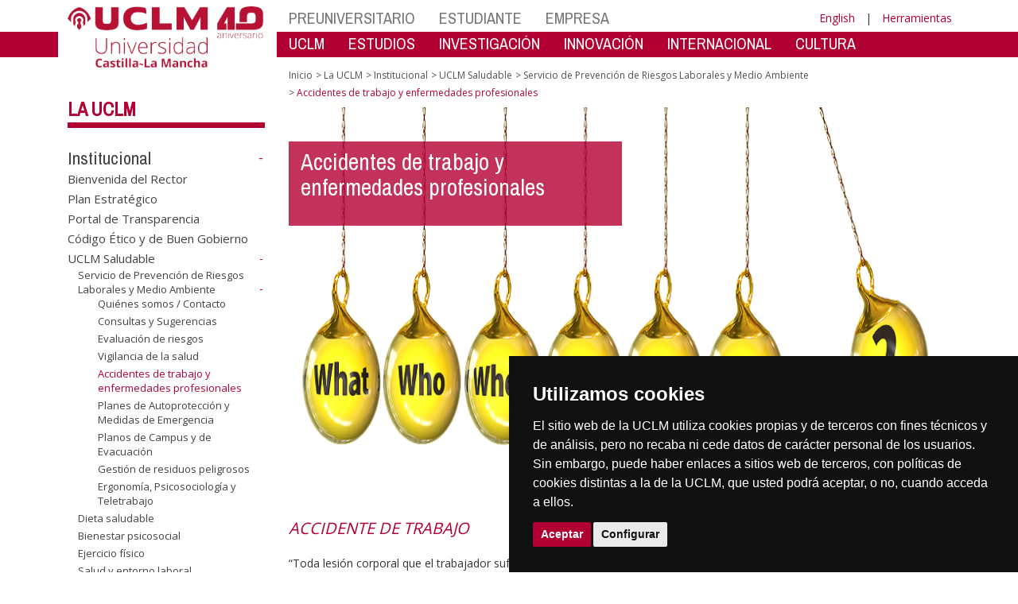

--- FILE ---
content_type: text/html; charset=utf-8
request_url: https://area.tic.uclm.es/home/misiones/lauclm/institucional/uclmsaludable/serviciodeprevencion/accidentes
body_size: 236625
content:


<!DOCTYPE html>
<html xmlns="http://www.w3.org/1999/xhtml" xmlns:og="http://ogp.me/ns#" lang="es" xml:lang="es">
<head><meta http-equiv="Content-Type" content="text/html; charset=utf-8" /><meta http-equiv="x-ua-compatible" content="IE=edge" /><title>
	Accidentes de trabajo
</title><meta content="IE=edge" http-equiv="X-UA-Compatible" /><meta content="width=device-width, initial-scale=1" name="viewport" /><meta content="Universidad de Castilla-La Mancha" name="author" /><meta content="Universidad de Castilla-La Mancha" name="dcterms.rightsHolder" /><meta name="google-site-verification" /><meta name="Copyright" /><meta name="viewport" content="width=device-width, initial-scale=1" /><meta http-equiv="Content-Type" content="text/html; charset=UTF-8" /><meta name="CODE_LANGUAGE" content="C#" /><meta name="vs_defaultClientScript" content="JavaScript" /><meta name="vs_targetSchema" content="http://schemas.microsoft.com/intellisense/ie5" />
	<link rel="canonical" href="https://www.uclm.es/misiones/lauclm/institucional/uclmsaludable/serviciodeprevencion/accidentes" />
    

    
    <meta property="og:url" content="http://area.tic.uclm.es/home/misiones/lauclm/institucional/uclmsaludable/serviciodeprevencion/accidentes" />
    <meta property="og:type" content="article" />
    <meta property="og:title" content="Accidentes de trabajo" />
    <meta property="og:description" content="Accidentes de trabajo y enfermedades profesionales" />
    <meta property="og:image" content="http://area.tic.uclm.es/-/media/Files/A01-Asistencia-Direccion/A01-Vicerrectorado-Ciencias-Salud/Prevencion/ACCIDENTES/accidente.ashx" />
    <meta property="og:site_name" content="Universidad de Castilla - La Mancha" /><meta name="twitter:card" content="summary" /><meta name="twitter:site" content="@uclm_es" />
    <meta name="twitter:title" content="Accidentes de trabajo"/>
    <meta name="twitter:description" content="Accidentes de trabajo y enfermedades profesionales"/>
    <meta name="twitter:image" content="http://area.tic.uclm.es/-/media/Files/A01-Asistencia-Direccion/A01-Vicerrectorado-Ciencias-Salud/Prevencion/ACCIDENTES/accidente.ashx"/>
    <meta name="twitter:url" content="http://area.tic.uclm.es/home/misiones/lauclm/institucional/uclmsaludable/serviciodeprevencion/accidentes"/>
	
    
    <link rel="shortcut icon" href="/images/favicon/favicon.ico" type="image/x-icon" /><link rel="apple-touch-icon" href="../../../../../../layouts/images/favicon/apple-touch-icon.png" /><link rel="apple-touch-icon" sizes="57x57" href="/images/favicon/apple-touch-icon-57x57.png" /><link rel="apple-touch-icon" sizes="72x72" href="/images/favicon/apple-touch-icon-72x72.png" /><link rel="apple-touch-icon" sizes="76x76" href="/images/favicon/apple-touch-icon-76x76.png" /><link rel="apple-touch-icon" sizes="114x114" href="/images/favicon/apple-touch-icon-114x114.png" /><link rel="apple-touch-icon" sizes="120x120" href="/images/favicon/apple-touch-icon-120x120.png" /><link rel="apple-touch-icon" sizes="144x144" href="/images/favicon/apple-touch-icon-144x144.png" /><link rel="apple-touch-icon" sizes="152x152" href="/images/favicon/apple-touch-icon-152x152.png" /><link rel="apple-touch-icon" sizes="180x180" href="/images/favicon/apple-touch-icon-180x180.png" /><link href="https://fonts.googleapis.com/css?family=Archivo+Narrow|Open+Sans" rel="stylesheet" /><link href="/css/font-awesome.min.css" rel="stylesheet" /><link href="/css/bootstrap.min.css" rel="stylesheet" /><link href="/css/uclm-common.css" rel="stylesheet" type="text/css" media="all" /><link href="/css/uclm-header.css" rel="stylesheet" type="text/css" media="all" /><link href="/css/uclm-slider.css" rel="stylesheet" type="text/css" media="all" /><link href="/css/uclm-footer.css" rel="stylesheet" type="text/css" media="all" /><link href="/css/uclm-bottom-footer.css" rel="stylesheet" type="text/css" media="all" /><link href="/css/uclm-col-izda.css" rel="stylesheet" type="text/css" media="all" /><link href="/css/uclm-col-dcha.css" rel="stylesheet" type="text/css" media="all" />

    
    <script type="text/javascript" src="/js/jquery.min.js"></script>
    <script type="text/javascript" src="/js/bootstrap.min.js"></script>
    <script type="text/javascript" src="/js/functions.min.js"></script>
    <script type="text/javascript" src="/js/jquery.dotdotdot.min.js"></script>
    <script type="text/javascript" src="/js/uclm.js"></script>
    
    <script type="text/javascript" src="/js/cookie-consent.js" charset="UTF-8"></script>
    <script type="text/javascript" charset="UTF-8">
    document.addEventListener('DOMContentLoaded', function () {
    cookieconsent.run({"notice_banner_type":"simple",
                        "consent_type":"express",
                        "palette":"dark",
                        "language":"es",
                        "page_load_consent_levels":["strictly-necessary"],
                        "notice_banner_reject_button_hide":true,
                        "preferences_center_close_button_hide":false,
                        "page_refresh_confirmation_buttons":false,
                        "website_privacy_policy_url":"https://www.uclm.es/legal/informacion-legal/detalle-politica-cookies"});
    });
    </script>
    <script type="text/plain" cookie-consent="tracking">
		(function (i, s, o, g, r, a, m) {
			i['GoogleAnalyticsObject'] = r; i[r] = i[r] || function () {
				(i[r].q = i[r].q || []).push(arguments)
			}, i[r].l = 1 * new Date(); a = s.createElement(o),
			m = s.getElementsByTagName(o)[0]; a.async = 1; a.src = g; m.parentNode.insertBefore(a, m)
		})(window, document, 'script', 'https://www.google-analytics.com/analytics.js', 'ga');
		ga('create', 'UA-3584562-17', 'auto');
		ga('send', 'pageview');
    </script>
	<!-- Google tag (gtag.js) -->
    <script type="text/plain" cookie-consent="tracking">
        (function() {
            var script = document.createElement('script');
            script.async = true;
            script.src = "https://www.googletagmanager.com/gtag/js?id=G-M4QFNQ1DZR";
            document.head.appendChild(script);
        })();
    </script>
	<script type="text/plain" cookie-consent="tracking">
		window.dataLayer = window.dataLayer || [];
		function gtag(){dataLayer.push(arguments);}
		gtag('js', new Date());
		gtag('config', 'G-M4QFNQ1DZR');
	</script>
    <script type="text/plain" cookie-consent="tracking">
        (function(c,l,a,r,i,t,y){
            c[a]=c[a]||function(){(c[a].q=c[a].q||[]).push(arguments)};
            t=l.createElement(r);t.async=1;t.src="https://www.clarity.ms/tag/"+i;
            y=l.getElementsByTagName(r)[0];y.parentNode.insertBefore(t,y);
        })(window, document, "clarity", "script", "ba2ogagn3i");
    </script>
    <!-- Google Tag Manager -->
    <script type="text/plain" cookie-consent="tracking">
        (function(w,d,s,l,i){w[l]=w[l]||[];w[l].push({'gtm.start':new Date().getTime(),event:'gtm.js'});var f=d.getElementsByTagName(s)[0],j=d.createElement(s),dl=l!='dataLayer'?'&l='+l:'';
        j.async=true;j.src='https://www.googletagmanager.com/gtm.js?id='+i+dl;f.parentNode.insertBefore(j,f);})(window,document,'script','dataLayer','GTM-NNMH346');
    </script>
    <!-- End Google Tag Manager -->
    
</head>
<body>
    <!-- Google Tag Manager (noscript) -->
    <noscript><iframe src="https://www.googletagmanager.com/ns.html?id=GTM-NNMH346" height="0" width="0" style="display:none;visibility:hidden" title="NoScript"></iframe></noscript>
    <!-- End Google Tag Manager (noscript) -->
    <form method="post" action="/home/misiones/lauclm/institucional/uclmsaludable/serviciodeprevencion/accidentes" id="mainform">
<div class="aspNetHidden">
<input type="hidden" name="__VIEWSTATE" id="__VIEWSTATE" value="JXFE7uU4QQR9HlAiQhX9kmy0yEwVPbnpgZgW4NBzNvkg+Om1A1+DTvV7jaG+QjW4fCFv6oZcleFPNMx9+6tBtcdYmNjKKMIILCZkjGJhUnceYOfvrA5zNtiiF0ntpOU/ddJANFKkWyOzuJo32wif6Ek0uGAYWGjwl83sAFhogAY2Zy2/+ryDedJWwhhNl60FoBsLdjR1NTZLvIA+x/WRxm1PLyH9Qz6RxG1PkFewlvb1Qs1ilq3Bti8Nj/134PibULm37x9PBnYWr+BRyCxrqmawXmyzYrPoFdSoFJ7Vn1wHjzQdo4k8dZmXyL3hl994eqUdGkpzaxTWrjrDfeF+6BuQNlYZ6x1VIwhuWXwcJjHc6x/TmpO6uYWujklZr3cFe/xkZsTeNo1Fzy/X3Is6780alQWO7LqF+EqRsAT8TVqjmtJBsfuEHhX4ypTwHYli6b4tbzQeCgjSqQuL5Qt7wQ0lEbglfwMZ5dxRq+kLQcy9zR6g4fDbsYTaQX+6pqLAdKhvsiXV6Ikm1jMU9f/oCWFd+uUZq413ThR3g5JJXl8asRu+WzEiRlgFY8B8WTRp5ptm+6uJ7PyrZNhsp2/9oTsS4ysoksmVpf+DkAuhaHa9KWNv35BL9SZGhExqw3u5jQRos9Xb8sJ+dgt0NSEJC/LXfB9/7yYCBg9Umug6ANf0tFxH264AGBY5c9ERIoE+Uy51/lTN3uTThTWKAbiPUplYlAzL1mpo5xN/PFO0cFhuLsrvPgSRbSEPZLaFb2mhS0kluYN/m+Z6MXDBdiByzmFV7M9ApKvBCQXLoOCjN77PLjhy43NtcB/zW2a9swp9W/wkSNVpjvdlyTq4GlQ0wHwFv1fsZOMuwczTvF9NpIJZ26+mS9taBua2xFOBUQOAFQ4M6d01riOlC2ZvI+gnC3FiQVUWS7hxoqNI6OBUeKz0COwInxZX8nw9Ql5cLMkZ80gABzP3qLQGXzgd7HWYImB7/dPm9ScDA+SezFuCChfZHNh2h/bkd6O/IUNuK9qX0yf/StMLHHFoNfdIPpFTks2cTZYoaJKxzYdb8fYB5zHBksvCY8XEXAeY6lq53b4fkoCi40hfZNfhk7A2vTWZqbygKjMNCBCbe9vu6N/[base64]/Gaq/XEsxzxWCIerKpaxHaZnj6rQYSlYDZgv/PzqRzql+x4vMk4ktpYcizVzbvQUxUfRTLZHRTVjhOuDI8P/b/eyBKQ+Y582r91dwN6Lofj0O8zCX/3ezdEa6x3cfzz+jGa3UtMyAw1PS13IejQMR1Vm8oSafnvjl9Dla3lcOwS7gVQvswZo5fIfESnmOJ8is/W1foET+T0OULNYce6rt/ijbKhJuYIw8Y53lyiBl5127OvLLa3xuGFCYZBlzjhV2NQ+bEfF0PC7BFYAQI4jbYUkCrhaPLcyDGG5/kDaFNn6QXkFuoBRukBe8N0cRKKushq1RkekQS3nelKgnbQWrKT72Pea31HDpFEZgqjGbzuApdwDOR0zOw/yjvZ6DYwoP9W1lXkF7NE/A4ytyiRDkfBO5uSVG5w4aVJosxzLrkS7e3B4jINJXrUAXKfsOSgV+RiIyilgjRnRdOulyhAmIYv1EXlmAXJ1biz2aCKU69qO46nnw6/gOb0l3jDlBEaYqp8SfkX9QzM1NFRbd+0pPDN/85ygmFSbq3nfuOqkiy234QOcFwo//[base64]/PVygssMjTHeoGQbpYFg2DYx8C+f61lLvVdmoyVF8mNesTettTS0o/uF90UzFu5hJ2O5a8ltnCdYn/fBLfhauMMM7OoZzgmbrWS5o1q4f8uwJiPOErGb/PxThhqeBQLdHvLOnQ/TpdQSe6gJroH+TymIbt+eaqy4qhClDTPMiyugU5uuw6TkPPe7QUrEh6ssr2Pa7/veT7i0PZgkQ+NJYdmSE4Zk3xRlFZGHxp9T6IAxgn92n81oz2efWnnhhFYypB7CuWQkxEMM1yQxRob7RFX2ArmlD9upy4DU7OctJtm2yitc8u5F4vZIv9Ti4S8MB7mN8uWDY7PJYhxlnG1hmP2eut/9txHCUDtkDW7SkCSrPxFNnnkZqh6HccYy9Eh666BVipMMEUWnpmBbVNfpBDnu5adRg2GLJyWDAhz8lFzMEHBIr97O8zuKp3pucDnuPakxIfntgdKsGwRX4dLOIZoJKJTdoyK8q96jVPW9lHIZ+WmJCFgS314etMgAf5R1F08ADfS61q02KffG1ti4jPfmR4G8wB/H7dALeN9hk3liLh+ef/CYP1eYqrSMw/KWZHQicTbPTGZW5yFjRXibH9N0SCcmMF7g5onyg6VTIStxajsGB0SDpsuzd2ApElz1KSohonHkP0TsqqIlPhVB89LfgYuVq/DlU/e/8cZO9qkyKtL4p3DvQMR1SaYCVinvRgRJMK+qbxsBw5e66vQxTonQzN2dtGGVA5xaL+U0U7F4grQf/E9Zb7PpAZgiICwfvsn7sCF+2QC3+QoCW2UxbTazzrP9my6P6SinaKaZNnrfNG/y9x/nx0SNmTVc7UXDjkgy6Tiu1IIQCIXleRjKfdL2m+dzyQPOGkiM9f+M5y9vVOIE8FT7uMKz19gbotnzgQvp0dcj+rb8ctcHNLSLEMP6yzKgEw33thbjcA5kZNQkRg9MasUC4LBH8WTAjTpHLaWmI240FWX5shnrX2KDfdTJ3Mtwugp7Srl6JsbPMAjrX6byNV97OiUEL/ExKgxnHu4bfwkohX2XdgdyQrol/G4mKqE+59ak926DbMxM7jFkyHMYorPWNcqqk8YW4A2UQwBladR/1fx9rAMalB/FSv2vYHMJG/1km/7hpDQV5EioRhPPbe1rEB9SrLV7H3CRM8llwwcW/JXx0bvCjLG0cTKFaTddihfY1e3gyJWnKxYWGzR/[base64]/iwhuET+RRRWMeg0yddrJgQv81cLqWZa8L6b3n4sHRwr/Sk08mUuT8YkUvWcRB65/AnRlIi0GnIzUlYPGRzw7apwWh4UBmjd1yJ5r32Eo3x/Y4QjvjN9KsgNMqd0gg4LzmW45AqRw4MGi0zU/g4D86k5elBvyuVAvO40+a1Hg+mZQDXooJb5dxMHW7Hd4YVZUZI9cpQX9T41XvBI7zq19GolV1vJ7lm1gnpFTdfPjs61wwLJlmmjxtdybX5JAjF2nk2phvLRpDQhDoV6DOnQpD4J5lXysHYPjKrB7E1ajBZVhXd9da9C/pvHNIEkUygcUazVOhvY9Ot8v0ectT6S3mkeXuaay1slJvAVhyS6U9JpYVIOmq9XDK/r3K8gYVNT0GzHs0v9PQ/zSgKnFYWxNKVLJ3bcVNnexyg8ZNrHF02ijZAZcdjHMwadJ7UdYNebEPgUVqBqzU/LXVbft+0Bv9wgZrkORntXi7Cn7MBEUwQ3V6q0Ey0i18s0OKa1Mb45hb/[base64]/46/lhAX73mpVf/pOtt1trqxODmW9UKEJ9acxcwETi3ff2dyM/DJHMO0PNT8yVuV/qEJ/RS3MTl4tWf53hHITgsHFgjkQ22OdCUs8lLM3MC1uQauf77m1YYM/j8pTssUnKKqvKukEXzrbngY0OAMDamlxtsQk3J7nJLkET15gmLzi6vVdSs4m1zNxx9fy2XZ/negzf0wvbLjxVNai6cB+28NDJlZ5CvvFtnNXAJ9DS/VxMPK5jOJnCP62gudFJ5LDXlZE95NT1gwyqWTiBHBFx3Dbn5ztqKIuyQYf+N92Ci/b6WN1jnJUJiby2/F+U9Db4nuBqfuamiLzXZJgrMYwMKrNz07FkkKByt3S216ltSvOvNdk7cIMw7yuH9IdPYeEjN67hTZDWTS0UXdjkz0tDV/bZZLb/4ilrEQxNidSeSmZRCwijgrxoHhUnp1yXZ/mFsVzatdl4Le6Okdqa9riya55s8Ds550u3/jOWTL566/d2ZnyD9evsHJvwdjV+OlMfJFLxbjgn2t0RHLVbUnpADXiOdOl1QYwJryzZ8uby60hMswXoDzpkPi7BotmBDvZYeiy1Mcbdx/ss5UnnPOEEPkf3Sjcxk0YZSjbuBpRKLjr/MUOJlRUmj4qe1kaiFrncOJUxmXMUNidALdshwqShBETewvN01/bG1pbXhmweN0clAyb1g4VSRZfthBNw2XSeXcbwvz6eKhTK9WWCOYOByJZNUZpjnG7HhW/qGW4gtyWxS6P26ydy7MnPU24ndpHc4zhTPkBklFqwvk+juUrZoHtuoLJXt+L0mAVlw0lZ+gNSljupnJ+bk8mFovSDHkQfmyl8MOAC99rHVha1Jl71dbpDUD2HJloZSVhp4nO4ElurWWC127IrJBC73W6CxvK/9R2Ai7rTkTv6lqB0idZfeSmTpVYQrLAD2bJXFZISXSsv2DF6aOHTHfkIX31Zs/4ZjKBoKdgHcxPtFRYW+Fu6n+3/xBta0E8tO5dCabAOn6zaBtz4M4g6GdkS47n/9mcrAn0h7bRDY0hKnbg8BsndICOz7ml1EhMeggpItJ6juUPwNYxl+oPBIrSvhZT6wCFZSVGO4aI1yapV4hcKbMQzYhRqPie9nad6vtd4vCGHN1LjEAf6dNlkJLzBTyvf+ehNilG1bFJbx2rnQfHQVmgWBiILHqggLKfZG6qz/3AnUksIhzEIXxkt8v0wizb8sC5iUanHQHtvfzG8P0RkPOWbzBg+RX+JNuiAiat5WbQL6D6wcfbX5FCTXRXaUzoQwz2heuopHVSXI6zZQV68TvQLJ4eA3IwEHN1ARfWGELkPQ+/4W3AmUVNXwVAwUwjGnfTYKY+JMM7ZooNH5IAdcth1IO4hPWw66nsTPx9rXAbehasfD9mYbWZRUANLXmHEJu8IcjbvHF5FOrrB4woh8UTs/yR/SRg9vMXX8hlKn32PlV2ZxNHcYTm181XqFDYWcU6nl+obPYH/s28pYVUvKzH70rHhKk1MaAOFNLEni2js7pHqIZ0tr7JcBzWQ5hfe61wYlO3f5ghN4vKw9wLtQqIrJpDj5AMpUK5p6x5nnZDiY4I6AZMiMWSOJega6hgx6Eys4jgYqeuDJhKqsC7/[base64]/WDKX7nl/[base64]/mjSddKpXbBFf1wiVkvHGBvrKwOShZXMCb1UrLHHprwD5685Ye+6RqhwB/V7XbxNZMePlLqbgJ3Kbeqc3/I60rWcZxEZ62YraDlpXDuk5AC/sVnnziOrd3C+dR09LG2Vt4iJvR+CXNg0yUvAmDVYd/yro6D4WNzDb21kvRc/8IdVWamSb9cXa7GN8AqJl//zIBPPvoh7apXEM9q4I6VBI/6ivESqJB48YzX2kS61CbjCmXq+9ePV3mwyEmmB2lFnkG6sTjE9oB1s8tfhzhbIv9kURZmjCqoW1n006LwAw5z+PJA9uDpwsIu1Ry62lHTmAYsthHL53964m9NDnoyOXI7sx5z+rks20mcOHutRo/nW22zjWN5AoOanQuNjTMrDNnvk3+NlxpsAUDmu7401DxxbmEbKLtjgBZo3KCaeQk83Ul16CwO4oXq0nVRlFVR5wXahZOk6/z12pWKlCQ8CscCbcQ9Xcibbug6cMLEDXsR1rVMvYXlmrWoucLtDlQ6em2kyEFdGlAYXc3gLfvUgBLeOdtdLeFp+BbgbfKskwQLeyHNAzbhCSzoHK75cCAFuK4fAmEwAZNNaXeix0eWo2vfDrx6yPz3G7ctS9jA/tvV0cMDioProV0aNpWdZUkHpWB7u/eI3oHTSJPMNyENPCtipoMhqGkHipt4Z8ysnrexatPTMJHXBwt2ndPZpPVhAGDPU49fPenLSSRUl9zOshKyikDqqU2fo4oF6zVQcmaDDf2CEkVark6XXfhvIP+SnyygPXe/9QYxtRCmq08MxmSUnMTySYCw1GvCkBCcgAP8aI1CZlNYZqHh6NPxmh7peR/Tc5kvte+oF0Ohnuz9gBFXzQXvJFZls0r9mNZ70O3TCejxQp2tV1x5VHclpUauq6Z5tEPcAOFlVOUrZaYOMrLvB4kMV+4kn164mgGGcAlIaWw4OkAWEKnvMPcBVD/3mcmt1pIVqvFkR13YJlyRmzGq0dWPpxENH438jtr3ZyGSNQMD+oGUpSav5vZugacgE4pdQhg7TmtCNDc3ndV/MDpq2MRia+8SUXTXckszJ9ndSf2OuY1Y0kHRFt+9JqdaqR9G2Gl7Sbme5mr33xyQBP/MNN5UCCbZhbhNyRpN2VRCzs14m3G6vJpulEiK13M/rLVk8xwh6znLTGqw3CBPURT+MhWddTz/X3/btEoZx29oY3RfXigsRKTc9UsHncSbL7GNKEHLjGxOYwi4PwaKBo8FWI/UgQ67Ud9xTxjl/3FHdtmA7J/TdC4hARu6mvHABiPzjVCAVsQezFa9rfUcbUqEPwtfsgFH+HBMUxjgsyUiAZ895Zq3zM3WFo1L8QNbERZcVM7PwLHpRcnmadXI6VUOf8M+465idJa71CWCrAX/X4fYXfos8dUwGegeOpeoB0iDwAGG49XnuskPfd02VHqCEMNyq85tCbW47Mq13BMWTgQDBUgYvw+pqXQts4G6OTGNEogrkB3LmueECEeA5rPUOcsjUXmV78uuwQpw7i9H/ZlAwbqVMjimxcz4Ulj/Zk3tMrZJNNYBQAnWMjbIU7UVtSIZfQSdLGRzYuOWYuUPhn+wIfNiHfmjwwCVHJuhywgk1c7YfoyHYhKI8ekNi3ZN8H1dQHoeU4rN+2ojjPropB+1MdCV2cZkNxxytG+GGtpdW9UcRI/pYQHhWENEAVmPhp6cVKYqaL/[base64]/b/+KakmamAwhzBb/BdRN5u5PJPlr/PP6QZ8Aqpz0GosIhnFzAsKWNm3SQ9nN5Zx21KI/f7A7gIXU1YUpmH+vOoY26HLfjvxHkGJUNe0YGcetptPumflsziW/[base64]/Y9gHtjlK9BU2AMn3Ox5WdAvjUuS7RZJg+Gl3gWGj/nYkasIUnNFXC5UKrgWaW/GG0SnGgTvsaRp1pHfzfZ3pZfGsJN86s14F8yrrNesBpGHPcYr0xfYFJkYZd+nkE2tau7aK2lXJw1WiX9eO5sGYbjIjNYFwKNmaAf5HNVxgPujd2KS/oZw7VTbHm1/gh+DLmERvdCxOw9ZpJOn/p+rARJxoeffY07+7FOvA6gwb9+iBnOCHHAchurFEhW8P0X3Gk8MrY6Q0w8ss/QmcutgmQANci3pXWKwAvNGlVUm97j/9igb/JHUbfMJGY6jW4Uhrx0LgVYjykDApdbMPQI4b/iFQ5kQlJQPEDm+bjWSVuJoI0/D8GEsmAyHqhZ1690XJmQxEJtLQUiQ63g9G3s7/+VOuO37jO5QHn/5G5SR2/aYgWnZxrDvk0wRXK7EiGusAq5+t7BJLvI/lLHb1dBQ4mtDi3CcA+m5FRrmQGwda6iNFmHlSIiSCPr05IbWs//zH9BUf98RTfXiKInWvDTJFywsPdSTKFldGVcLC0JLfcJu7lxIrvk+mBozAhNzAkTvf6MQ2ezNMBxosYwPHuIfSh2mNV/pkAuahJPji8gMEejBk+YlrKP6fMB4RGrmlddc05azcIyN4m1zlG++WehggFs94+H6OYtvRDbJZnK7oGcKa2Ypsl94EgvJ4Cvg5TTlkvgSc2ELyWGAMzwty9vBZfPuDC5Iinq9np+IdVKL+eet1aw1pyiBSe9xuQ4klmeuWC97dOaCjF/tjuJ3Uj/[base64]/B6sDXpKvX+ylpVTErZOe18ucYeFf3RuW195dyX1K2JlUnn4rDGMP5vrNhBawng2ZSgZsmVv2in7WfK0W0qLGy/v4Jx/AjGq8ke5CQygHBvKJgrvjtA7Sg7R6Rkie9wiIdZsF2BLvchtVHQex9vuXc4hKGb5DK1vZ35eAANxDrUFwk7tROiacgOQHJ/ml4sLTBHx6g0lTL7tG1tbu7J3K+M4w3aGS8hfqyWCtJTQsBa5Vje0eDWFZNbKXgHMAEUk67WUyS5fWjUAiNGxfQMGOFKbbrQxrailno+KxZH/yL1T1HA3rz/[base64]/hRY81G7ssKxkvFD0hJxJyZ30QB25xbpN6/+IrZk4oYOFSPx0hA6Qqg0cMTdWIf1uEtSTk6zWIV8x6DwGLlerB6OjD3wHM4xfbuxttAS8DkgJy3XGfBd2Z8WeK+kJSTrgmWa1mdhVg7JIf+4Eq/BOzA/baCq69ByD05oe86GEhu519z9jw0GDfdUB5YJVgv3LKViXeOSI/[base64]/1vQk5BJUur+1koO2lUjLZQijO4WO58tyKkpPpFyWsw95AGSi0rO55RSYWsAlsWliZ2jVhuB3N/lSJvMH+A4GXj7XFds1EYJEU87U3+MunvqciIATFxpG53zDjoyrk47bMu9EBlCxqUk1y/KIzwR/m+hdfUSlaiWyUl4b6Y9WBbfWmE1WLVib5xucntApyOS4XBLOt1lOstUsX0Ar6kZfNgyegkO0itcUeEl54GCHGmUAP+95Ds52+8JYoB7sXHfeFJvgMZFDBo4N/D3knRrm+BOgTfaOeA2vOYwPyzS1zTiF/78RSPCvvuk8AwZeRuQbTCvSf/ceb/[base64]/2m0PZoqwmQ+fx0FAUtjMEFxjcy0ZlC4pQn30U63NLiUu1elNgcvUsiYtSg2akTGAbLO1Shn2QQhCC05/6D8HUtgLRU9eCiJAExpGzs90v6eD5TyicFt1jcmk9wTp3apXmRH3B4QUd8nDI4sE2cF4tDOAMvKOWHsK2T835h8K+wob0UQKSrqW3/8eZrMaRIRLtRBrwYyHIp+iJMpkgk7EnbA9eaxAukN7q2UDtDVo3Gu7VUspH4qKm2Jw1ijLedV1ItCtcalTeJ2iaYtkThLuG0kE1wghg/EnA2wxOXd5dhklXTeRyFgai9B9FsLr8U081EQ1v8/LR44xJOTnMHgs9/yBxfG6KGsveG2VLacfQ6y9aOeFqdllKwiL3r40VzrRzr2Hcwngr4VWGOn1ZkNV2ybLzIAal28wwOTz1ZMoqJHNgFoPguxUJSvnw4PTo3LtiCFkLyTaq0wFYkBqQg71pfJtCoLOvwLpoSLzARdA4pduEdelOqugMj1oVWLU6wrCqMS9OWmvlN9oCnuPxxhuiyZ/Civi3pG1O3v9qpkduc8mZSKql5SBwcO6F2lcg1NCG/Fiix6ux7PP+6DlttnLGYapnzR15wMdoTwztScH1PHOlZ7iGIzFsEoe9+Al1A6lnXreePtrMa0WDIpuEv3M0H1c1r5lj3B3l9z2ENgjC+YzAtBfF+gq50LRwZYjoemnYPAFdmJ8mRUAzc0TZ+qsrNdIDb4bKLrYOPsEjLSbuovHr/faWUOfkKd7sMwlI3jScyU2ZrJhlzlAtaupMwe1p0KwxVDxukXJdAt+Tev0YOGiVtDxYmDjmxfxu0BfF4gelwVSUwlgRUn0fWjuuNwUO/JN6/oN113SOE7Cdp2u8xtSBqiWODI+EUBKdEt9cNwxjLZjUnFXim0RZLaXJLMkXMCJeCOZsZbuttpGtYWqz1LxB9xC3QZB7lSoqOiLXtaLPkdVaSES0GhDs6r/embkzBItLpmIcEa+3bdFPFPiy7oAet7J8KMZW0QlvtRNjX6b5PMKBfVpFsFTf+gaCUzswNr0yNSZli5BD6tvWosLzeef+206nh8ru4wN5e5leYJmlSRMEa5xT73Y6YbbqPykHcDq6VxZZ9URfsT0JVN30pUiIputH318WVY5grRrhq1EdjD99hqhNCYItTQzkJFAgs/7cYS6zk9z7fxQ7ahHANz2WnAdMgEPh0CAbjWfBCwRTHT8dT8pwQnKBqj3K/wHtQhs7/xxQJb5RDkE+Jnz3XabhFtTzXknao+KSy0PVfru5UnebFtxf4nw5OUYff/GqrNwi9wZUz090Yb6jZIRDjD5+Jg9yh2Iup9UvToGGmsWZdg97Y3dCYQTW7Kcw0u9QLoYStAdL8OqlXzcceNlQid5U6ARphQWy1W23py8JI0+IzMuZ4ZEFxoXY0AUJ+UrO2P/d1UhKgR1qxNIsUTKsFb/600Lds4pADWR4fnJo4si8ZrPYl0Fc4DZDQY9u5BjyDQaZOxJWu5i4kEX1uz0u7ufvsrwRTN2GWX28oVbYc3Iaq1feanwkwPqFcIHlRMWPxiiL510JpSzEjOdS0cJZT0wBd4JQ0+me+X9g01LlwVNFaNrGEsZ4z35okT/R0q5L8YfHOErgMOiEkG2l4cdTuYrpX9ZJuABmPJWy8L3b1YYag76vOOHyqlGrTukeYvyRpWNulFjMNzAIuUa8wpEnuVIOKsAFtrlCOw3Vdqi6r1x8yAov5tAJijtsZtE8a/UwWOzG9SD3LnBk7rKL7HpaVaHc+/+XJS+rWEiHB6yXW77ZLAD1crgsAWpNWU+FEAz6C5gfi8PucjWJrlNfNG4+yfBJldXDchGW8CWXeeC4j108EnMPP8kiMFOYuB7JR8w97wdgftxus/IFePrS3JHZZkkfCe2WDspjFPq2lfCpBlTzA0qK/5CLZqZ7hvnAG78K8ugrdTpDw7mIHUKPriSquhUw7PZa+BpIuCDz/hO5eolIgOBDRdfc7QEbb83XxYx493nwha6+YG14aN0a/um6mHHHb7H3RSUnEvN/ueCRib4jEfovcm8cRnbKfJpRzoXBOnpXKBlypDyHzIdpNdQUjDCg5VFp4VBlVnwUKRdeBCmoK3NM5tbMpc+5GZpD4MQVAfVUrQiWd4ESgb513gtYxybpCaz+/RBCHKoNSihOpsYctr/c0halJQvGWb3jeYTZ2XPNfbSN6Mi0UQCqPUiQg5ZQWeJyKKSSL610nTMvFnhgmFz3rRkgqLVHjPPV4q1Ky4w0ENAeBbADLH2a5gUd0l1H6YYCoWznr/04X8cHdHZZOYM/30DxlJ1GAq9IERDJNTkXaGus5QFx6J3vfgcW1Kz9m6K+ROPGnzvuHtwybr+EC22HxdPHqoGC6ZwJECBkgS04TGoUl/9M3bUs9R2L28fjq8pRBPE5NPeB6kbHt9sCyuO1TxAn4Z/VUQqVw7Y6Ruo8c3ITJHA3f7lt3F73YqEcU2ud4fKkhIesmOyeP6J6ncSBePUS9RdkBND0z8bGSdvTY7oT49m/kWFuc0MAe8YKSJeiPKUo0wsRDmLngXOjnEI4zQZxrjrgzF3RxITYIbwrQ7Xih3swhDoINRGfpKHJZFQ+Davc/YqZLsBwDL0K943LWYkmWZMDNtxDa/knqnQL8j39Eix1dSwkEWq3pAG91PYBazdIOynBOk2u1RJsD3RYIbQnSykaDcg0BwG66qaoc4U8UiohxYPQnMkJlGomY0pKxA+/yaCk8SKST8adQft0qZyV5NLyB8kPHg3HK6WaZztPsEMaTtSacsH73UAELOSxOzbJAs7yx88902vT2SwxE+53i0LoWgnlxAE1p/l4RTqZbhmQHsmzdUhxzyiRS4Bp/j3zgv7q7SqDPT8Qts78XNGSKMzJsfyYOzZ1gz+CP4n3qkQLRoFUv1ShLjk2HKcoi80uSQ3R0LhwShW5QTmQSe3GJGi+QE0U+k70kObSE/79fz8/qdpAUmF97N8Zx/0ph+QqnyfvarzeiZCFSn1rN9M8vYjzh2OZ7Wc14E3MoGe5im2aMKppmx7EVdmYSqZ6BpSpmEvNXT1m40u7TY+OVvPFke2rVehxm3vuGhasGHsTDLfeD4l6CVClsP01FTUnurIMknBPiFM2vXdw8RSkzsEesVKB9dnA/KLKlrAUEpctE1cfHI45IiaAUAUEi+GtniYAtVPiQWZKsRFFmlydObr8L1nDr2uC7eTAD4yX/5COis10tC4H2ktZmc17QSPNSBumbZWMYJM8XaEfET1TrEoXukfbveAOI+mbnL9PPeD9R/gWtJy3n7RfUc9gS4x4QIY+0tgpINsg1OYX/yXEEieAMjBQ3lGSF/16y+rdvpX+txqw2zfZw9Co5iI0AmmwHP/VlgkT+V9H5MUjfXu5IQglTbqg0+3i9wfpHj80pAzJatvlQP7rb1ruvvZ7qKwisUDUuqMfF7dijWwBTPMMW4f05nzwaKQmljUqvP+XMkz/aD4T1Gdsa2oegg4pBx060xy8tb4Qovqhv2CRZp02qWwhbWDHm6eKS6s4mFw2H43sxfy5IT+xpvIILazpMYJ6cC8BtQaWPlmGPfYpX7RenHp67e536e0bMHvfSno/iTHIzMasz0V7c3vbM9vGpHPveDkW94/utFpbD0dR9caBXMp75dQQvwObsVtTpUqUxxhXh4wi7i9wzOBoAJIXl2CtFA+7bTFa3NrZttCJXhY2DpbHViIbOkHzdkTp7IYNz1Ds+aok7sivCRSIPkAFtSt/CGn+frSZs/irwJA4/HnTVKuvuk4xhbxZmk5cvTEzWCYKSrl5S7zmDqrUONajROo64fZOMIiQJ4mRPoaoXkzVNQKkan6IfSe4mCzrVSOXx90Xp6QqZtbEPoC3yB+FS00nQU8DDq/ZTIBirnsDhwBaSSafl0r3m0pPq5Gy5HZJ3b/KR4sqeTvcGlZYBujMNEA1bQ3BGapQ2/KVCbiG/w3VeXEqmmNa0e10mfHUMO8l4d1m1YWN50LhyuHaWziZ9s7AkEfZj1ssxRbtA6gJQem/21CNhT2lS2CyY9XSwzhpYOWX6LmKgyDwr1yw56i/[base64]/EuMSL4j2tjx30po9l5+GxFFpqfoiipL8p8Rl0JKHvsTtxuDq42e5I7Rw9TiFzo4k4OQucQG8W7paaV5F7qRhiEraCOO1dIO43k7dZ/kGCP1KOc3J7/PX0HzP9s6yPA4llZDyRHZ7fDlDR8PFZ9mtzp3ENnqLeT/rwdQu246QfstKUXSI0fFFG7Y7G/HU+zvH5KNfRKFV/TohHVVQTY/EwxLpXyGGP5qHiWpaYyajPNtCnPt2nyY5FoBMlqW6F1AyQNZIfJX0ZOzd0Kctuu5d4SQ4Ht0HejBPy7RN9SvmXeVjuC7q+fkUW1XXlg/tM/I+k9Jl5flHbzgVCm52NqnL/epk7y3oL9rtkMg00f/W74XB5dMjxsMwhPtYAycU+7E6j3zin/E/ZPFixdeQp3nz5wxpk0E6uBZJrgmXMY90QjtwkgxWtUZsY+zqT2Yfqeyr7xT+f40L2vQTnPVAPuGZc04kPpk2eTs9hlOVQenzXvyT+aCn5wezkqgY35dTOhB21HrvsZcOyccQAMaaiKn/1RFWtxGoz4woW87lA2C51uZXGfB/6wbovb+lUJ+t9GT6hpzBtD3CkBeewqR6xWHvqpR7ENU5p7o8VGeS0ghNzoABbQ6Hur/c82X4XAY/[base64]/E/su4GgsmIEyX7YccJaj4mp8SnD/0VH5+8C00K3o6ozRENNxxh5YmzDLjH9nqxxoKSFB+GTI7xU4Gwu3bOOKaINIy1C31DJ9ZDYPw3KfpPANVIKI17TTMCpeAlOWQ/r9s8k31vzVtn7yXTLfT6p/[base64]/9xRWqEZH2i8H2UGmZs+Gv9cFxWrCEUymYkb4z3i6eIckrVZGaNpd7upD55rf1pCDA5gJdCHZRoaR48NOFEi23NSHi+W0MQXiPvvB1fYeitxp80vN+gYGtQByWuqdj4Ar8h3MP/vXPWA9wY9QLCFDObHAItTdxxUvo9N9iBesBwqEHzxPpVdtbGsU2OLgNfBSqIDv7T2Fs0qJE9kme9FCMfPUTUiYc+lA0sSzSjljnGOjvGzcZvapxFC5ER8XYygYRgD0xVn/1lcP+Iyw9xgHWGm8rHxNWeJHT+Ip4bTQSnXVjS/[base64]/[base64]/bAkld5YzF0s7uvWTD9uPDCKjFmW76P18QbNRSVNZk139Gmz2uBVszj44qqbB/Ey1GhoRtXy/aVU09JX94T3GHtTNy06TH1DI/Qh5wOITIiPW5Ic4rmZh44AAMBxUc6mva0LQrd7wjcRDoYDYCOT8UwnGkuErTYztNMhEkU/Mm3EVCfBY821BrcL0hONTOqx9ERYmw1WnOi3QvpBqJcOo7N3FEDFRn3cjVMHWUprnApqkJpby7TM5Z+NBizi+yfPpotw3+jK5BymLp4G7GUaQEFE8QKUlStEhsmX3aS2zu//JtPqvfgPQ8tpLkcVxWm1pbRxSlEkhUALCeMd+qe0jybMH+aZ2LSiUtnQyehJruPbmjhL/bBqT6h8sFfSJpYdL8AxSxi10e3whPrecw72RZfYnakfDL84ploqNiGFlMBxpSoULqRQrDl7GhDKoP6dYJF1orJaQupkp2EbuFnbgoOHMO0N0PWOOGxjK+JmSvi3djH53js23vmM7wnyYGlRp0DC1d2/BlJWZV3wlVa2jsHj0Cz1QcWQWxhdVeFgRIRDfJ29exxQFYoYcDMduT9WqvkyG6Vxl9Wlkj4T6fO/xWgfg+SA+4BfmKVmJp71qiESan/tlZwyvRynGHsiIBQ21V4WMDCmZeXfBC3lXWzsPxLZQX9uuDmqK89ebtBXJnZBtuJB4fGqhqKwpVR8pdIF2bIIjyGooKmLKv94LPzEP1trxPs2m62hbjZW8jE3Vp1dTgP9vRVdiego/vmlneOd3TpkoJaElsUDEjKKWDpCFM2sA8yXxosSk9FyxgtzrpYQgoiNtulFJVfmXx+clNuCc4ZGaV2WGOx6vnky6Zt5mo5+5FpTpTamlo8rHdEvKW/wpskCoHwGjEXWUeSYSm1qF9yyvLumr3/[base64]/YNEeAPWH+cWjljgSDoCq8gs+cWrjk8IIqDJuqYy9XfmA1OMDjiSvU0Sl9tmU7vN+U93BQmMKwXW3n8p25do56FXNFadnGbLgJqf3nASvF031SHk/KEnpiVA+IXWVvM3Hu2DhV+WKB1FOEW1fK0QvPbi5AG+xny0LWGg8hvjxrTWmJJqPk9s7joABiy9WtFLuxEO/T0XMeGCAQbOJknPqTnq9X2+3QtTUK09ahOMK/jW6ibXZlS+B8Tvv0BkPuTric1dg1mLau6ubhbKEPYoCdRzuFvYO0nhtZd5ze7QJiDMgg0v+CpdERnrxq6ZeM0XjlIZrdE4kDjA5a1S0hq0s6Us8cbElDiKGN7hJIxcQENPYnw6xBVsCy25w2Ar/ENBkFVHf2IqyNAMPJ7MwaEyeOX8J0QI9mKW8gyY1oH6Kq4H1apSmoN2X8cPIMQ/ndFkF8gVmXWyA+ostCuAnaV79TvFqfpbExw0o8c9y3E+UV3fPwTNKMxPE7jpXR0HAGXiUA1dr9ueGKFuPujEOpgzz0YrACOx/97Zj+h7PnQz3++e+6thgt1Ab5IIlydLxsJSxkm0NjxOeD3whId42sGPitxQNujy4z8wtz6M8H3dEE+AFTupR/UqXAzBQmXDDnXvYN/yKUijCEX+K75bJcCP5ChSdytdlflEkHgFG9DsdMOHeFtvDUG24suv7eDKYoGXoTh3jzaNZE2Rr95qTYI3hOn5OLUfSZv5x/DTVAuJtFg+2V/WTxwZLfm8IVioitfIfnkIaTIPWWeNUzI8Q/ptR1R+SQzWnXgfwe3fXx6L+wIssaVPMSVdoEW1BTyJJIXhKYY7lYRZ8IModOUy2l7+QdGYxkSSaFv6nlN+8vMdMDTGBMJSXaORJNIebLwYakvcUlf2CwF24HFYN9P0VK7KemI/Qs4oXpNZf+SRJGoICvThe+2DGaTf3CD38WSR+SjIJoCXSUHjFgeuydtE0e8D/M2esC3KmJfYB6QraqOEvZR/Za364c8JURdwjt3wi+4InP+Nf6ez6JPnGLUdF3Aakvxjqu20Ncvvk1wx0evP6zazwUsDO3tu60mZZJuS47LSjgVLKSJaR6rGwitsRQAg7jDNqvEK7W6MpnVcZNcYqGGP5qxclpzrJQZ/9m6ws1BPcVXEhnyIb2SWMalXcjof3Iv4xA/HgRWRjbKRSDaep4k7TSGLw+NYK7eBJ5g9C65s0rdLzOfwhHVA6XPpnB7mXqxP/B1vW9OgJdwwl3xgv4nttMcYXfB1jtn5fzOGnSh5GznK2Js1rEOaHY8Vs+xGvXn8ubxiYPi/Uqvfj3X7RuQHFt1hY3PmPW0BsLEt/ZFGw1xm8TyfVGxFf69/IPfLRI7eUDHjhaIW0aS8/nWfJK7q714107AFr6gMF6Vqjzp9ZOKOdb9VelT0kanT89iER7s2Bkn6MFoImD/01ah8gUSAbMLfmpDs3V5IMLSkLFsBi2Hy4Zdu50R4SY+j8VHOpjduzzQ915czACX7Y/D63P/AqeMzvVIp8DCsv3S30VE8P9TlkYFzE7VqGhNEGrZtLbA9LvuaMi3tdn5l8VDKUlGjIbbRt0EUu6GsM3SRYLmKCtZLAOphCBeUw7RYXwN7RX/H1EyJkntUGRq8GxiNItWuq8b9BbDz4e7m04ZWvTqpl2gmS/c0a4nNwz1/2DvpaS8jnvDaTAFiWxS3L4hatwJlzg8tGISKsORf3VnyM2C4R2no5cZ7F78oo5083AdUqVRlZLjH4kH20nN5kO7NB3J0LRumjdpkm02hGii2gjBS1vs+TEqZEbCTFgYaR7xpeohPGWEqfAeV0/dXvbtGuP7XbgeW0eEDCFCpYdna3uS8ZhvXE3BJrBS4X5SIVs09kxgIiea8LHlrbWlXgUN/fMKjCWEjgyXsVnU0qSnu1kfP3iQdSLFQUmyKYjz1d68NJWW3xg8okMIrH4Af8D75vRAPDIKIboSpSwGK+8h69jjg4XYYg/B1Vrvr5g2WR4Jhc5cf6qCWeHUQKI4bpi4LB0wuxaUeeQtX97Cd/O0pkP3R6fYzqAIG1icqI/G1EbayYIn7zLgCFVUl8zGpRPFJgf267DJXyvTIAt78d8EaKBHIzK7J80QCKtfNMpx17IB4wzjRrvcUpxdGjGPsBzWo/+H1gcxTv7aikb/Qnyt1TeJW4EIqsjbJYWBefIIl7rHFh9YcQIqIHuEdXb5mo+tuNOhlQ6p9cJcLSogwl5PwzaZR7iJpV1/k03bVos+uXySmjJdeCIFmrCIX1QuLLE4I5THGW84bVE6uP3OberxLFb5GDiIYq6q49GaXf81/MWO5pXIyMAJPXtncmUSjuKulZHAN2os6GYC+ekBhFYeaYq3Jd7tfMd8W2Ldtsxd5iw0jMhEygS+7JPWoUfH3e9+6IHkKamCy/kFzmuDcR0GeFd7dFLsGOKpFNw88XuPRZDb0ii/[base64]/79aIDqzMwcbWhGgi3OowrPij0Wy9s/Md+sJ2QN9ntnyMxKj0K0vecpRmzkGT1TVXnfQYAkF0xkE76eiOoaIcjmDZD/tPU3F0i6AkFQZXdNa3FzF0LKkmhDgi7qob139FXjERfJkdmszamwzHfiM5x/Vo3aIOoYCmFQzzhdBdlXO10458JgmWN8U59LzGHxvItvlb1Cfu4pnzN4QPu4eP5j1v2kfVe0X/xWos4eUxVjeJP8H6wTa07w7lxBL6wpzAkm18tg+56nB1kNYVX07dHUxIcYrA4J2lblT2JhmlOLSEcl0BPOHLU5nr1ZIuNbpzsRF1nKLL/1P/eN7afqFOUshZeZMyULDFmYwx2ls3WsxuiuebQItwO8SprRvB/dJVOD/E+8SVH5vDbrzADyGIxxxAgibaCAtoAWwI+U0l4Sib90ROhbDMYxN3ZYz/y4LxlP/iTWw6Afp6/9Wd3IKQQxIt16i5FHKd780m0YTll0rE3DTJQr4eNOUT2R8RTASOWC+zrtoTmhv9GPhuCGQGkUnt6wPxIHVxG8jRHdbbuxZGUb1JUpzYgwIK34aLaSWhEwMvnHE3EQYhm+vSiIkTNBCwyru7C1KUVG208RoYI3BPcUrwxCCuEs5Wypiu/99FAQoZ+LAhdheP6cTSkbIw6ImT3Y1mUklfFnqM1djunL/0Oz0BRnSZOJ7ecERRgpJ29pzz9ZNZSnSemGyKCnbPkyDw/PPNtaxp+EnatsDKg4BYmMx3Pc74cRIQHkmT2zGNiU/Ms5r7YM/[base64]/4YY+/K+c99jmTqGo+dGvN6qVBMgbmccHWB/UjGXM8eUFIpKyvOlz5VjTEWLtL0eiAfYrxpP60Wo/tWb6mPnPPDCKL4vzq7SJF3FtE1fAUf+Pp9HrI9eyhfl7CQQ3EWm23xZADdKklEPTXZniWYug7P9shDBDST0zHOkuNfXrbjs5VcI7gfe39nVvJdRRTGgbF437RW1+YdIUicJTh8IdIm0NPAvDxn8mDE38DwNXinowrAXkNbybNciwwt/ZrCNiWQIgabzZutehBcjXvEIs/fFyCn7MGTfi2HYCDoKuNYdY8w2nGi5y0Inyeg08YW9eTou4SDOpy4vX+zm+kPyxYnbn0f0V87R5uTp3x8cSS358UshNwP8srVsc3it7za5t9LPb88sQU1l67wHercWGTqNCcU7clfUeVqTQm3I/TD6skTDQ0iAjGDN2qc5ScmhAiEIYFjASc7iuR3r9Gyp3qRqrx9+JeQdd6F4MxnamGqgt1amB14HnPhnQF2CQkWiKeC/2gUZrB6p7pUHyCMOEiK1NzsSQEBSZ51IOPp/JD1xmIb6j+wPeMr8nYIlUmKyALFiJa6BO3H9URzDRzchLHPxkFFw7fT3SIlA47jBPxW7tve8AfOqwq3L9y34rbIr+EP/SdG8N9h9i0vplRV3UAafnhNazO2NVh9IDjbOJZU5mQFkdmvpC6tGmUmYIlemPeZv9bkGDRdyDlb/P3r7EcKGAgUPwhX/7wXo1zeWZKhcW8WnND5dECJLXXvTOcftC/nB+ZR+Bmk+ZVWoWA1N5YCZQwxAntOAThp4nLATrHJHx+AxNJZ3gih1Hj/e99i3rZKitr/J/laU69KKrfvRhnkdnu7CmFM3+it1oKolG1LJFppeQP8f+wH43KaEjXgGC8oKSXk79OT++iVximGtBInPFQh6H9bucDUziCswt68v1Uqv1ZuyXciOLoVVw19/5enFcn4GrRiFgKj8bkuEt0lh3M4KTgC6wyQIsKVNM05ZmgrXW5RZuNrKp9+z88SNZhpFcGg+aGGk6Ud6BDxV7xok+lwBacCkMaM08O3kUzNRvITor153U1FtM7hitLWMOLh6HxFs/rjVMy+ywNP4ZpmLuEHjy6STFlI1qCw4r8P2RTHqy1A6fWxYzldbfQm/KfwPI9JvOLN90098E2jN41MSO53O5yHqeh8AZ7lA0Eea3xzzrsX7XK1A2LJ2JroNzDN3+i/[base64]/KVevoIvaL4P72d259VIY58jlCVGKGyrMfN22dw0OlHG7aUW0brII0FCQvtgGtrfKv8dEZBrnZPx8LsCul6L9HfNJ504A1/Edvz+2hs+ToeIORpiHZvYfq59HTk6RU1sunhS7PlOCey9DT9VDIt2KTfCfIn6+fGvfB50iHcWMKWcgW4rqHRw3tylMlglpLnaYOV07du1/8OAbLysmj2mQLSRnp5z1hmFwHI7r0G/b/hFBuJqv1pspiwJpMDLWvKDg8syo9mBycB1sq6TripJvsXMWsTuCCzYGi2s2GWKExYLIjiOSI78v7x4Z/LeVHvzwmU6mgYBfdYklQ7jvy98tl1JFZCd/ELdw5R6vWrqjNdfW9n2+V+sUBp7xqw2gNJwgQG7CW/JswUW954Fy3m34lD2QJFd+g00pousWHavDafY7QLu+Nc4qEtrQ/ED49uJaNKZRft+8ufXMywO4l4hOcxf/tFHWn0a/RZyD+/[base64]/bcpfLz5qtAm2YagPISSd14OcaKUawJ2gazd3jfpBCNIuSux3AjXjJecfl3+HkO7/Bjy0W5Wh1+TPfX6yijhjrvoCtSANg+0fIOGzvvYesSWIIbaw0fH/xKPR7qXQsVby1TctqkJMSA0tJ0MTXV0Vr2kz8IRvk6InDF1NJxVv9OkB1VvtLwOMY8IDUbuuFA6EIO+Z146BY5ieET+1HyJ8LWhIxc4jPM9V0Qj4sl3UFt3o1D30E6IwjbwI1W1DMgYScZJDTFhW9LCdPlXB/A6fU67dimvwiyrdpzrclWwCY9/Kq23GizUWTjehEPemFF8HL8muNGwbiDxO1cFd6xilEIi+qwm1Fvy918ka4Q9TCUquJWc5NQFwC/y4igDk0ZqR/rGjuy/[base64]/TQICslHAdw2rNoDC7O307oxPDyzph9RXTN/1R3T1LaxA20ADMV5OD7r0rLVDGUxsPHFOTJ2lwi/pM2uyVf/+uQjTQfv2i5E4TYynemvTqAqXjlGEkjh/LrsKlP2wjkEIEi+iarAVT1PkzMsYoH5dAy3IXI5vjhj2+s1pFPNpRcUpEwt79TRYaKrdzDfXkbazGe871nDd4cu5Pl44y3oovVs9wB5jsSfknD7pAVm/xgNp9/n1HNUEmmEtFFFCfYfJpkcOomX7ZDuQLFJGMFVn9jDwVY3Z9l1zW3xEbgoas4RGvTTJVg7sDYokMA2Zbc/ThdMJEihY/+IfiSGmprKnVkUdmEc3f14cpedNdSZKyPd/EBHcj/[base64]/hmS9JDOnlgkSp7oP/RDiic2W/k4Fjf17RkCFcMkvTi3If0EVIC1KCyYgfVIHX1GD2OIuC82qNuMF0Kbh/GQk7/HL78cGpb0eEOPWypjuHGsg+OAUVg0jJOjkiNAFS2qvyuZSd5pZvWaB/xj0fL9sT/dhxkkogdJjAZE0vT0xOxKfEM/ezjOAVrs0aL1hYhRlS1nbiyIBvIE1mNS8lV26YPUqXclPvjMgFSGyLLVPHVZ+g5fgoVJzF12OzJ8ie8X6k6kRWVHuAChYLbQ83ZMj39dc3QcPqEyztPEO6oW/vg1ctvsNtKKBvk9xyKqHHR4vxcpCR82KspvF57ikyFrU6SVGPO1Iux6fPpOOeUqtw4cy/M8ycAIw1XRVKfVZGOA5Yr0Vr6vFN3y6X6IgX2ALZZcVoE9RW7p2ptW5/g57h/vhQEzmpuYXYHTWStKq/9hu1wDpMCtEAscan2aTz7YAmwugWJoVQ837oIDzMrg/D5nNbmqYNTaEktPHlOy+HWkT+ZyW+urvC3DMxYZd3XXIYSJDYQFgrGLZAvZOiErsMraxisMGwCMP1s2mxQlLF1+3OUS8UKSJVbbSCZFdHDEVYAdibrE5CFoe4ejW7JAX7JU1je1HFAbUcuYnpU22+Ks0s+f+3VARTFbOd/Uzl33+Xp00LY81bgel2KU9eHkLOI6U0lRfjMHKYKJiyr9v44I9MIqrJ0n/bKvshosPRgGgcDhhkhZ9BO7+qv6P10bdSm+8hqeYPJHsnB0G0TPpgdyJfZQVtA3rbXBeMNrRujG/qLPBPwo/djgp5HZf+pWTwoQVrohQGD3ufCPaZGT+giXia80Ng4vdN0yIrgcuN790oWXAvOygYibieIncknAozu+I1T3gEK+h4TZSkUKOBIa5OjE6csupk4zqcnQTnxWFsCgok2AzoHmpa6UNX/bsAqK+oG8om+FsGOQveYiw06ejzPyTOzcXlQitSupCZYsUqaDZ+A5FZBdI2W5jqp/K4qQ45WFIA96+pzZ5UcXkRzMf+1omqU8oi8y5fZEqE3DeHCld8a6D7hG8/UoIWVPUK+nv7z7tshTpgoKAiD717Vha8sb9bOc1L8CD5UUgWVJedYw0A7YZPfkWZxd7/PsY/U2uzLjqQ1MuwO2Qf8f85r935xCyNk2La1Z5Rmt7BCY3O+aywXh+Y9iBhSFn2uBmf8e883Z9oeHSF78K2X4/1+u8Bwfk4UTlMsn8eUmBLC6kgH/SFuhyk7CP0CpArpcfMX17cVA13YIyO8mdXpKsflWxNRtGCDWOo+O2B1Ntl/[base64]/8uWX3pjm8yXtYrgtVBqKGd3JBRJ5zr6T4kg86B5eqDxW9FRZKAVgqaHwuNq2hePJaWjk3Lsl2Gsdic84PDd9/d1vmrJubpJD/TuQKvctfOnMs2UQLcm+emTPCZqvyrSz+ZvGKZRuyjwNw1LpGbw1ryiTsGZYAlkrDvlEHK5Rn7gAwRfFMt9UDj/+O22o4Ou8zM6XzkA7I4V8fKrmbkLgOVBgYeIWyhB40KOXfR+h8ra8qYe4Zw0D5hOT/FflAS4steyRJSVhAvI7JddK6x/m/PEFcEyemNj3DN5NWlR8v+2puF+eg8UXDUngA3NGADB+NYF5FNTpV2gmfRqzOHGRIMbFzrcw8Dz+cpediRiR6440jqSbwhw+yZK20WMOzt6LOn6JRgLWILXb4APGzUEvumxUkI+4JUD1fyQaodUNX2TVvbrWsU7RRX7+kYb/PRNt9QmBYFeISIV0sU7zvt0OzMSDMkx7lCL1yl/Ebb8D6HdkGhQym/0yMVwTb9+EyZHcyV4hY9I3FDRmuB99onNsK7NPnKqIV+5/0m4nStJG3iZd20rauwkQAVQYhNcGWlryVDSscEWAmsAOthamz3s7aq/DHyqPxr2UjjW4wflYQWXPdTIKWFx6H6pN0d4GiWKVbaM3+JmIzs/WJeLW2sjnwnAa73JuKxsUCIgRBer18wtt+WbPJj7fGGs6x93+y0+N7hjBcUZfUvTLpmwvG5EX2OeGRf/kQOhmR9xXFK3ViI/miJlaQUdHnf9fR1Ln7UR/wT0vgyTyx8csocjGxJEJawnuIYLy4VVersa2IDtVnL9w1zONuhnf9dxco5ZBw9k4eBcpfHNKLGTdyzTKyxdk/lRjRBS5akL1Hh3Ba0NwgwjC0zegdVnbHhtgqR8nG6njXqjYoKatP1faDnPTU5R8sA5oh7f9rh/ft7bpvhx7MQ6Bk3Ji2O77aw5f2ekBfGmKKEvJBmOhUbN/6TBs81qv4eI7+jsEEecWNst/IChSRzayruljs7DikEUaqrktE2T1lRviPWH6t5xnOI/eNEYho4V7jh5VGi5AOkOVX/lFUCFLdnERKYSKmEZyHo2qaP5kiFmP4xQNC0YNLZrWGIU8RLUoBdgXIc+ewREXW0TeIJLW6Kl6/JjYghZV6eu85Dk7vFe2a9Zapxsg21RT12hs+eT5wJFnVv/[base64]/AZ0CC6QIBJoReVmJkpa6+Tj5ZXFShELUVtMqokoRfafv2eR759xTg952QWGCV0i7KGj/asVDEb6+EYhe+HxqX5aBEchDflkPqUAaYRljh3nO/SLseea5rM5qq0/HGVy3Kd+GetiegcK6MgGC6D5Kp9zpplSzoqzlVUhce7m8bdpk/jdWIZWtEoHtzjo/93rrtLSeq+uCnT2cRD4FIwsOfuWVOxHbX0UlWcs5F3iPtHZe+Vg/A/jUkjY6hz83/6PpgvRzetBesVHoDEWnvaeGn5h1oIrdfzYGb9tY+0D1zb+2EtEwVwzr9Tgoq78A1NM9rX/BDHrtmRylE69zGridGAIrZWrwyOTDqZcYD4a58dLQCxsxoO4ng/Ei7rb3Bt4hKNs2BE+mbA/Gw9eBO5p8SV4d0p49y8kVkODvtEqF6lAavZMvH8rLhAgPYNHOwnWycnLYDHvUAdCXoWl/qyIt7ux31kB4Uq/PAve1L43oJgSqR+DINjlrW1zh+SLwCe7mPZTyKMbLam72OcFrFCkGxNDEoB1kkwVBf66/WPDL1ISJ4EBkvwIxbiOqPOcag9XaLQm19UiIkP9By/qzHrG29WRHCld7N42OBPruIPQxWkWpbyylkVGrJlk4b9YP6DseUCaRvUV1dT+/V5YjMQG6D4bplfEIf2ZalR5yXM/tOoD6StcuL+Fkt+HAh4osRIV8oiZyooihp6/kC4xOfTZpMsxa1ihUXaSVuvobMunLh5KZv/ThJLsz0KUxyVHgdF/h64dchHvy0iS6e/4W8KzZn+akPhIlSKwtXr4SuORbpDKDOIIDVUZN3OBAnMQOVrRHktMr2Z6FhOkE7EhMME6JlIrEuisaJCgFOo7KOcsbAztYnWFaQEb22WEPFq8v2pWcmAwIXcaoHe97MZfw4c1V0o4Y1r/RZSG4+G7CXpd4ZoNAhPH3BfD6/+/L1q42/[base64]/0d4lRIRoz57rJWo44nNT5gJ9wlvx74jT4TuDtXwQ0crEsv7HY1SCUfR2ILBOBQKPhmXb+/ija0fnGjvziVK+9QI8xgLx9P/Ssavxw3FrfOnns/ZTym9gyM2CY5e72H4cV5D0YqeKAcMGUJ8VMyBNjys0/WdXnXqKeRq5SciU8QQ0o7wIdKd8HfGMJxoLSbgNxyOlhNRQK9lBIXFfAvIh99qnCNIKOqq2fBwbInV4Nn4kilUFtjfXRxHeJzmymMmm2rsYdl5C8vICy2wsJ3/yg60sL8jeEhcAzvWTUrP0JF0rcUCc+AfoRyHaqH0409CgVSbFyuffcI4AyUO/xLm4mZJh79PuSRVO8LazhOoT1FUYVtObbe8/aSgAA8IpKn6VmcgvS0QlLTWLyQuoOTtVCT7BsUVcbbI1t3FxQoso4ZLncvtVOGO8Lni/aBLKOya4EqKtI1obAPt9lMt5szryYhaFiM2e1xNNDLo0vK5qS7g1SpHjvR10ZJH5ivNUHK7FqvJezbsthTDnFD+6yeoxsCajcB2rc44OeyqpdpNAdGrCecaUck8reHp3tpNz8PhKomTr+gGKQQNOoRNQoD/riQ1QTy8VStTF8NvWLiUSbHkUBy7FM+t6+i2a1K497LK7YqSwJ/[base64]/Rr6OxcXut3enyEzQUpuRxhoPzHkt8fQ+dHR5VD6y+tOdLsmbVEV8ndd9QMQEZLZ9gt53109bfGzeOcTbtJ/[base64]/7Zs+oMwt9d4LIRFMxW/RJF1IYnwDA4ThziECKCFFnl8nPE1mg+BV6OsJ8Eq8nGwMy6OyAiUqJ9RLMWIwOW2DVC/fEgZckGtrQEtBfwMee77q5RnKL/5pxZQ0h8Rbx3LsREkiMNBiuQuaAFRPVkTnE+b+Pd1HZjPSo/iFGBZe1RMUWcbuslIH+BoSEVO2Bg/tlngSpHjUYDw3x5oKpur2xYJBqCl0xIrTHV7LnCvpxOH05o82KAG+lEq2yxl/1BD1QowKVXuuCLwddH0pOBcRDSTsN3UnOceJe/u+8B0h3G7kWCC0BA0ym/LKqY/L7yd9WAeAXyyCahjSMqYGOZv5esYXtp/C8MgBkVYX5YI2MmG25N/gFcVJmY0zsCf9RfvWmDVVWuIcF7BfdBNxvwDihUrSSdVaetmA0emCdBJxFMVPoc5286xp9XWtdfYat8TdLZpfOjEgSKOugmYhXKEFnhRDsYoDqoB8I6/XYEhY5gMZQ1Y5L5l5zDdYqbdX/JcSCZmS/sOVgGNOHrjKocAaop+Ks2EEPeLPfaH722/8MgatN0rUSB3jkr/R+Q3Judv252za7ed18fLcmpAtINvb43pnhCq5JlVfCSpTjo1qAIqhESZ7cQewIAKy4gXCIUex0uJhp3YVHTDcYTTE2xpgAMllOMLCN7Uj/xeh60+v7r/p2CFuFkCiSgm4LMq8zidDkWdEGuQzAdLEZX82sK1p4Wbyh6zUzxNqlIwJzuvRb7o2oXN4HDwgF4Jdq4rOTIfb7lbLuPN65XYzD484HBUB/q/PMGQQ67I7vyhNPu0YOJ3OrZ0WLbbzV9aCnRnBTCkyr1e+Aml8dQ5R6u1WkQU2polzlNvUm2HPIKbR18fckhsFi3uLtwMnJ/NSradPSs7SQaTIi8K9+e/s0Xdf++PUEV7SDK4bra5jFG9jlP/znlOlLF/K11p1PzL/[base64]/[base64]/QcNr+eUcn8PxPoWb215KK6agPMZ8EVx28ebVpxX6M/R26nyhA0LnSTkuPLec3tOFsNnGa3R3EIn/XCzc921zi3F3p4k8nQ3ejKb79huSOhAW3Ncr2dNjTfH4Cp33qZ5VQfRJhuxgq5sRG/fiUK0BmUvlFj9ic54DrZv8ZGBs3uqvj49ykB16soCijD74OQ8CVUQk3DUB3dhpDqefPapvq3+I0K3MURJ2zys/6M26qKJpci+1kMuz7Y1CJoqRB5ZEAKkRgFIDZhZ57Ush+uATEP0lNxZqx+noI99BQR0B9xrTh6Tz75F7+9/e8zauVs93cu4npkoJvSkyQT6ujjTUmw3JVmQYAJ6w0Cdf0hfnG+hKuwUtP0pXQmQOgvPxJDtZBf/rv8ejlb7HVmgfqx6TM94fWPGzW52e2SExdvOESqgEFKhbslm2F089ia9Pou524anGBBv3YuPMubs4HWaS4aWe+TfzDD+OGMQz2AY79S3M61R0SJ1+S4G76rQhwfFZzvln8ojhvURUdaoNWb1RpmlBgL1g/D7LM+Rh+/+7Mn6l2RjGdU0IvIkXP8mNJ1R+eVawiDmRrNEsIcwO+rZ9pzkEiyC3YThAZkt7FypENERHiR5LYjjl9JmDTcgLfwM0Wgq4ez3A7qvXj3GjZFADSifcYWu47BiiMW/HCCpcCc5+guGvtKA5yDEarDUWFBzJRGS26j6RfJTjMZ1VOCRoi2b9TQL9ZneCD9+ATvWrKeIIoKG7C27Ea5LSB3EIGiqkwElNP4ytVLkvv43Fb00EXnXOvdvYvscjyulfr8KEqnzG9+JuiK+kyQFtn8rlrFAF/cY36h+qViRpFJBhWNuz3JBb0cQZmxtXB6sUeEUHjitJ1pyftyuZwf/I6TE3e6VAqpFGCusJYqvYOI+Gke90GP5tq2uodDVmdDtjntaYckMlvtUVEilEFT9RO/12KE6WQUqM43KxRTyhuUgox6Q7fuoDLImneJ8fnflWhOTq/ErweldLv0RjR9gL4NC3oTdy1auhIf83cCFYQwPuoYc1veJic5N4QDHUb4neiaKHk631p+v3w0EozMuiOK4NFSsMbNkjHgrWnz2pJxNb8GH7ZhA02XlluDFlwg322n7wgHtmgAy8k4385DmMwA+HgEv5gJf9KcD0k8Q0csYayNQ9RhOECOMqVvH+jM5/rqHsMeEWFBn33neLdAVkzgOjWnLQY356sYQLndSz2oGULAkvrvaow00POH6lxdRmmj/lF6YHeDLSNQ/gYQAy0p7BkIJzRQAT+pYJJw1Y07sYXl16oWh/9v1eQDB0x7iShGsUBwgFbJgL9uOvmZ5xHGMH7bAJZN5CnEdF8i4gVm02oxSSs3iA8wJ3DzqwwootKAxA+tu5rONU79SA6d0gfJJB46Iz5fDr7VgnJCrxCnxBnn/KDit6SVzgzgkgtMnMYLlMi/XJjEBbL7ic/O1sEE4+06GVdwAGo/K33QlVMb1R2t+fnPWSO62mKXrBhwObea+lVdesk1JPa+OFDrC++gV0LmGp7E6jcSvaCo5SCcx6aV3C5Jz8mG7DUkJMmF7+24vLjLAuR+US5rmHyT1OVhIcsBQ2bJ08B0e7FLi1i1xPf9NHEOTqYblcS8/mr0yEgAK8rWXpEYJQVqiFibLHvvk4KOn7MhV33i67MSOTJ7MkEPo1kNtxtJ/J36DLORWS9ZBRio4INw93RXIzVhq/jof5fHQS3YF3qBq6skdV3hah8sWCb5jIIOM9dlaw5/cNrnSP7Oen418LNFVms5ZFV+mEjEe94Ymdrh68Dad7K82AW5mCdCZd3Od0ceSv6gq4NU+oXuVX4du1+eJOoLO9i5R4xu4AG7rzlElGClH9nTLa7ZkB4lNRsVCqQJ/Wk4/lStrQ/[base64]/spaEdLbECafO5umKblUcxhutvjNj5S+T0tFEdnRVc+891B1ADStGH6xoyDCYclW/sZsgkMDrbGto6vtwTRjr8RUMKVToP8bi02JaT82HpWaB8fG+z/nPhLhXzkA0oucthaYpNnpXo9ON433Z1iZQ0WlDLNU07zVq/hi4hC//v6UxwC+uxBz/OGHL/nbd9Wv5nzo7Z0ggDM0tSJnF9EhIfciMgssrmc9QzL4Ilh4pXu+Q1HA7/sAxHAp3Hs1Gp3ZlBT5+sl0EhzBqch7kHWvwvFlmYmEnzhT1ZIs174Bhu9SYyeZfFloYEJ3Y5rarRpMHsvUqyp9DW3WssAmJvqH/KRGVEHxD0Y4bhHIOe0XfojYWoKXF6LA93On+Z3rat0g4rePEG8CUJQeXGfK91EFIxFbQJuklf7lDtDvh5fECgBBl2049o2Xw503PjukE8+cELk9Olwme9B81u9Ow/r7QBGo0AkQiP1Z+iPwrk3xxcoNGWrPP2oJPrVqW4NFOk80TpRYrp0EdCyIPSrcxf3FAq12fmqeoruUN6kpe9bdRWqWj4c7jry6iQLHfEAW1TQ/ClooL05XuFYXYtEZnZ8rXm6nfYPwsELrQRcoXoCrNAzRldKX03Hbic1Cs8QoU/gmvwXpZoobQ3c4u8Qs/TZlXUYJPxvBxRS0TSs1ZTuB4XOvM3IiO4bC+vNTVys8nKi2BTVNEl9bAxz4pp2BPz2pBshSCsWpH/e+1YbnzGrpvPGyAmNvrgGG4Oo8RoEcVNWQAkTAy6BaUQDU4PXGvKJkfJtPhnEvHJjIxSXG8N2ElsYbIJpVgg0SNgkNVKHJCr9/2REItQ9GdXQM52WU41/6ZpCRupu/aL81catt58g+QaMZSHn9bbZfMZAMQovsuvQz04ycSDnjX+OWLt5oDQ6vVY6KA9TQudc+tQAMks10U00MPg2KxRpCb0hvmt3A8ZqNymfM/62zVzPza21jKZ6Fh64q11aqGyh0YBcVDyOw4VhxEspsklKfy3vcdyuWfUkokdukKcKq3w27UebMEA9+eUIScvi5CAPHAkgOd7D6/5Fo2t/ZOGguq9ww4uHi1/iXXF0jxkllJ+GIBzjSn6fBWi08669b0F55EMWxaFB/NDlQ8qa0nRbEEyiVN8UGQszTSX1wWzN24mB3ZIGpndTi09raOa96YVwOihlkdKKQAMFe1jDdGzF/REQoN5qH27AsXMEfNJgXdKy8RosKYJbxYmMHOCATG9mZ80AmIdiIaMZOxzx+fO05Z1WbjeySLLYw6MXEI1OzA73Wf4NNXlautO21KblCtca5kk5xUWvet0fIf8sqmFo998A4t14/Y1q4YACXUTY74F3lBxnLu95bL+4u3bqk7wQ9cWsxTGLC2qw4rZRoL3yxNltcY0W9+fCs6aDD2JC71rrOLjtt7Ry773A/Y8Z4WZLOHdVzOLBZClz48HkT2yOrxucROSuGnV3qhhF14HB3zSy8ePXrp42ATLPYMocSgRLzvbzcgZPFxQYIPVXClv/qeCMzW1jNSjNRv0k9TEATghVkGP4I1l/RBxQbBXRdqbh4DERlM4pgvSZGdg2xhKWNzbat/17tXkuDHHoA3D+lHQZAC56PgJN4pCZMr1Q3lc8FxS1dsViDD86iJhFQ33EDvzVtszq7jYrvgkaM6xOR2MoujzIkrKUXk2l25BIPBoYMbRhAV2HW3k6m8kFXVrAwTz/XpPIPxWvLD1vy2io6BrOCwI6nSoG7wmIUZpLlKSMX23k2VUdaHHp00ZCiLZcOuwbz4GHgmdO2iBgCkq6ENz0F+Qi9GdkqQc8w/xuKhaeg2JGH/cdJJD+PmRM9VGza0fy7R+2Fbl3fO+N1A2gqkrWbVH1iROhfkFZNZWQCk+5w0/ZWKnq2HWu6nwFh/eecTNCP8mIUojFGnQXCE7P/ykrBualrBPokBhP0/sSbwyBrDgFr6fg60ceGuo54J7wiVzCmiFPg45kspsB7+lhR773lXsP0qcSY0Tbd45IBESHfO39M2sC7jEl0RyB9/NHVwACeEYiw+HRA0hX66SIIPcDMI0AQs2ZO7YsgOQq/1OWIMzfGpQer09mVAJwuEpklDvKpPCqc9kdhrIsIKRVnwmR//[base64]/Y8goBjmcVHZvH7zOhw3/lacv6WMKukAMAWgRUY+9uHndB1KI183hsFKntwtS4kRd5BKesbzY6FOy41CWS0vphksXPDaLXlCSMYD2zmCLRuPwI3yGG/wXmz+XAAa/rQUEdYvpNsqDBI4TjTdSfQYyTW2IqaF7qrFvUpGtKlvCxc0YLUbJV6hFO4jeEevxZwD2BUB+3yA1XwUFihaEnAxmoT6oupWX1gDeE/pDRrcNQWRpn/E34T1qMPkEwDVAwFZlChXyKDADWZtXlgSFszMl/+Hl5kOcPWOTMjTPCkE12HdLwnkChpPi8Bvlu/wWuKDiMEEGWJR8a9jkOkQJOULcpMPqg4oFu+2aQNNV1Ilqz8ppYbFao8e/P/OC1bcpM0/ow2QjXTknvp97UXM4pK6gx+x0dPYsFLzMReJAjywdmCbIkoUuCFLOTosqki6y9wSLsuTG55D2JHehqIViML4hqDcvhpPa/0TxMp+JUK/nz2RQ5TMTCQoh747E+SwyY+ZZgituqO9WJdG/oLWQwNujip2FypfpwAEDcFyeAS07/lXalctOoxyd5phRt+eS+81njpYfRPXPgrFw73rH/Nhn3ifLWRUpaIOJ7irW/79W+U3a+4Si0ULD8aVyzgV9qMgQU+ukrDaa30Eq7HAGRMtcURRGD4kFnPK3aLTsHSWyQShQcUJx8LXhvmuKdcDFir1CUwgzU/MvX15aJ/c7KLs8UsUgw/P+fqv/dOd/F6kpyDdMPdoSdFV5WmsQMYsvSevm5l3fBwpJJWY+re6906wffcQM07KLv7XXZvEuowg0DEf90d8d3ge9LLbSKsHlrMCPlz784c81ukqh36Rqj7bqZ2zrkKJqTiYBVSyi8y5XI64/64KxOVE5vBlGlkHbfB4PwGTi/pBO4BMOKC8bo6FVt9s8gqGtJ1DfBENPt91LdGEf3YWhDCM2U8og3wc9IHE8VCbKE94ik4OeK9Cwup71R6h3I6TnOSWDQFS8Qe7HXBruhz3Xam2WhCdnMSQe1faNpTkbjWC9+dvxGg4n/HlzavCZM6Fs2rxUl4RaR3ziEHZSMXTSeITCvAtRAiEYCDLb33Z5AuVmg/PvI0AnXkr90lTlH49187SMcgdyHbiC4Nlll/J+GVjCrqVnSUUL+RkCySBJyf2UeGEpCIdmcx2qyANaD+lvT61QPIIycj8xzpqGf2FxSLocBZuV9lSpd02vmsSbUPstC4shV5C3KaImHEC6LlsDV/G3BmA+bSyG4QcAa5tPzcLkriqTL1tAYZXDrSkQ5yeF16yRhPSC9W5dPIX8XfKb6lVTeW3o9ZAEKW/[base64]/mjUiQQ8PiHk/Y3//PDlg26N+UGQ3X3LJRavbHJz3P4C2q5/DnVfNbW46p3LZ2JulBqVhL3cHU/0iCuekrwePb7kwwnu8JmL7k5F0N1KwJ7hG8PE3J/5/RwsUAZ20+hdHWPgV49BboDSdDbBtNiy4N91QFsqL2QnwIGaBbse6Y1Na+Oyj2quou9TKmZCaWcWGlAF8pmNDHOl1z0rGgJGFrGWfxX0Vbiv2n7gwy//[base64]/EESglB+FeNCGsopYVGRG/bq6JyeyDmpOYR3az2tHxMga1gxcwoflOPGwwaj80pRhQ1KJztXcMCKaF+L08N/qjcz2u2uoFbIH9Cii64GoTHCXm43zkW0sjm1I+3QdFOUOTxLLRN9OymIrLkuvmw5uuPdUl3sY7JYfn4z4LJIJj/+I3FtDkBmSpmqoRAbq2LrHuAKcOVMYj2B2IZ3DIMyYageh5ehKv4RPuzr1rMeySwxdh3guWnZeuKHHxH7VbKkgN6lS9H4lZRmwYVcFDqEmfMrbi6m9NssTtGwHt83vNPZguPZf8OzKOsveua1lTsmQPjcAYrQl19YeU2oGtdeS55r2z6JiWqWrPYfVawv4Ebe/mztZoLJBNR7/[base64]/53HA8B5niHn5YvBiElfWa6jCC2P3qt6Vha3VDWZwkHF1kX0vxLHOLRKpcmyAza5Gujp682Rt5WMbWwJuotfZiR/zl+LYz13sueJBFE2oSjCuubu5rbDw9ewjpdN51xlxMqtL92dxiuJWBcEMrrIqZB1g1v+EyjDLjl3m5TitZDSD33fG2++f6JFMfPT8MMVkYZXE1REcYgK/cYsr9xp4/MvE8j+BKJ6D/mWgZmiCHHzV8O0ZFs8YC3VbQoEz3oWD4MRiy7qv2wS0u5IYy7q5+D34JECQ78IzwRW01F07dvnyA8cEU/uujbbluKP7mRK3OgNAn842rPXw2vAGOn8RlPXfnl+xsqK4nyuAV9HqUfOQGqM+M9EFNpsbCuID36TsJ1omedlaBlPwUO7F+dh2L+LqHNtOc8mKEKIKjgrS5nBhPU/+hXMLx+HmkAPCTk9ExweLpcyiFPvWgXof8Wf0hs7B5WyZzHh9Fo9pnIS3/XAiy5lUmWa5wkCLro9vleUWrL3d8gB2zohpM7llpcWnNtIDuz02igoqpbeU76MsaY8MqBOxeANOAh7vovNqQu8QpQgq8O3dbGbvLVWvm+2TLtY8VPn5pBhRZ+/u/3soBBG7S9OiGx/vc5P6IkysfJ7f1FeWJo89fLjtkprvppJLb0JI9oSUBHUsgvZXQISHua57ROoLpZeS2HXGvGMjT0/Mth1xwPvVjPPKGLqfPM8xCDBS66+eyLyXUx9xt7zxe2+VviPpwf4dpmHpukAUitM86yWmUt+2G1oAAl0VFn4e/YW9Ap5YRB+4cxHakfwDhAV5MC9AKcQg+dDFR8xskVuSZKAmPaacRyrm70Uq4qjjvYCZWYnh8issy/g9CcDHZW7X4RaUaQ5YXCALIj3OVG7sa0beuxPXJ00YIiJtX4pdxQWV3Q5LEVCJg9E+OR2eTx6EQlEzYoCCcnzHEg0/WlhoyznLR8/T2F+5Ks+djhpwcMmnYojalXA4oa4m/rsyv4WJnqyxEY6Sctv8F8aNVwF+N00ou6EIR1iXVNViiAILpkuadWXoMaCaKKNNEoedJo+VOO78KJonKejz5nZrS6hXQtbuRFfJP5qGzwQyOSU15R52NeyIHjCvDGZ5TEZrhp5MBtcZ1zT6QxsmXFLSKWj/xk1z4jmGvkRSm4Q4QsxEhRCgzE85dBiKrh+x0uCnQyvRMjGuVY9TwizfBHi3MBoRGFoweMLAprNSziPPV8455GssNZBPmPawSVTV4yXp8JgeJCDSQGYMdBnzLfRMdrdfVf7j4kZ8k1wFr6rzGWxz/lyHU10peRZIKgNfwvQNqIzusXFe5Du53XHrY+58wapHSaW9bahC5g5ffR5MZpzZMgxBaR/3wVZo8rTnwqquO0WFT3vPdZUqtxbCBrwXSsduqF5QWQsdDEdrxjGaxTl3p4aSWU5Q8/wcTzUNcfMU6lhuDRR9uZzKLm0C/NKw25BXh4/B+TsrFB18o/Cff7rCKhtjoloNIGO1IGfmX9NqCVQMlc9a1R6GKjIbL9CCzsRMaI1WuL2G+4hEs2eJvraM7IRA0n1jD0rREZwYokJf04lOvBOcheT6kfLcBndMi0YukUR8IDwlWFHO/WxZW69HIMdHZJHkkX3etCg4P0HYZXSA71fnTuZ4Dt8OKnY9jxyAd+/BpzPcoBIMa12v+PLKLVisb+zWTGnc3DwZMkf6KMlkUc1ISZN/FdqKxMHq1Vsygs0JHnRup8cflj5beuuDXB1lMrL0BtkWWhdsJ6GifBEMuv4b5G4iNfco+glVUngi+aO0fDVrVKXB4LrjNZzV8QJN4oteX/ByvHFsDKw9oUL6bSba0I/Bvg56VqaSSr1sjGkKU324QHRVtDNhVc5lB1kZILXMNldfwNrV/u2UywuiuI8oUbc4TcYMKb2MNXBAqhCht5+YjNQe+gfnhGc3Mm8zioibLhJhjYIsEs3kJHStHG6uQu+2Kduc4wFbSaQIyKkuTBZ4T/VKY0NGse2X+EFQVEWu3AS2CagyL20eIcK/[base64]/w4jhEhJeZ8HNT2QfaZ/NXWVds4PuXv0I6baGoDmHBTRYWOVOj+gAeBpac/cKCyfkmw7Szgq1uyswWXlUMSLGw00kknxr35tpVauhOVIUJiKEsXadz/R3py4CMklK7PHmVArVZIFXP7yjtKOFRd1PtFLFB1K9ZoAwvJifFECC/6hOckpEWwk3JULw1h88o/FaH1FBkIQRX58P9+/mSyUTLgLTZOTl1yuT9ElEyPf6Vj33jQtqLEOVfrkrR+tHapC3RgxZwegQF1x3bpGQZJpqP5iAvHJRstHWBnPLS96GC8X5fmMAhxIcm3vrwxu3t9668Eb66/xtoiJHzjFNoruiPIVhqQcdGUaixdnDZmCrVrm8fMP6lFt4X9/EjCuRZv6HMaRZjXNg//cp2iWW6pqOUqqERi3Uara/[base64]/+LO3u40y4N7OMnlKeKAfGbBxBHCemNgGbA3nGC/QoQWv6f5/Qj4kAvwAVfsvb1Ta/YEol/GjTixMytZnQYpMT2PhgvJqImjuauT75GlyaLTNJh8cSWe/U38flkyGgbZ+PpsJgFkLsEslt5xIG4FeodfCN6EoUi9eInI/KuWBHn4hzbBDkRkrLkLeaE1o5p1S2byV4CAxSgz4r5JqD6BaBs67aYBNLrFgtriZmM5JOMuYj/1S+PG3eaEv41fTXHoPaAaIu34Lnowzy/87nfcJWwM7QizEhVPrBMKV2TiwTwWhpekYsgpQsuKpQ0hKEdgp/zCfnzK2XnrxC5BzvO/imhzFm4jbmk5rJNgW2v0CciZfydt2A0GkEUne+L3VXtlfgZbNosxuex3Yw4bkW8zxSVPIIgSk21t2EdlSMCwBVWWvGrb9jtY8/b/YQ91Hbh1WojZSRAtseIMJ5S8nLXfMWk/ZPMeBsO4qEYLnbnicKC972RXyU08gh/CW4cg1AZD10QkxDD5JfHJrwqy+CLv9IwUUX7xLWvmtJXKO85XeN/8xASPZY+Ger0LV/W0le4+wO0fMURN12oy7FIUfVMedKWl82n2kncUXwL6/5ur/0KkwaqIX0tJlZbtCn8F6UNTu2X/sbmTNp+KwGOViDZmkbOnFgZHJSmeQ7e2jXytrj0yz+weZBt/59jnOY2M5/azBS2JgErc05yy0EtVvTVVK4gzA9Z+Aa2zxUlN1lpy6TRDCV8iOkFNFJoE3qJc7waPlvdWrTrrZTWgFf7/nBIbcm5dzG7Y0TBIuYR13S0yCamwaL3SqwB4a4x4KgkkVkU9oRPBTInNySl9VQmsYPjhP0J0ZC9et6/xZtR4eCuaVp5XQlgN7dkpCar+Ip+CG9tqtZgkPbSY7wEJI3orxr1Ap3LK4/51OpQUEg4eN9HL3Xyqh8j6yIKw4ulTCSAUvqM0PeygE2tsZAESjMRzmUOPU/8VWRZptdJPKgdWwpp6KnFlVfiYPVM3DKLXF6MUVEriBjtfcpuyOZ7afAYvbtjeOokaTq0V9lu8GidcI0sx9PCtX6RnJm+mh/Klr18dSc5NUMxM5cyKoIK8z/2eq6OTtXHB0WzWu0BiojEfQ1fKmHMsgKpUliGKBP6Bf8ZK6NlvbjIQIgo/NpVMxDZFrbjIUlk69vx6nfe3nnfz4zkvw8fwJsDWQ3iN1sHJMFT0GX/G8Vc4QKV0Ice7FiXDE7Pzs7yUiaWwS3HqL24RMPf+LI4uINoTYbcbzSZPloiNuddG7AredPCjWDzufv8eo93MQT+M8ObXyFiEMQNoY8WeNQmUa57/OMDOYgHdvAtnDix+e5B4g8nKNJ03MUlDqfg7x82QvsYbyqHNducDTTBahJZwoWCjSUX13KByd+L9Yr2ETjbqb02ZAiTW6EWmAOpLXfSyoDwBRvtFVEGjSFmpV0OTRozN56pKiB6vqP6i6+F3d8yHqzukZ9WnznqNjW5gj73kf8hZU5RLZ/XqQfFcRLP5R09fWDhmu+umNDUf7dmkALZ7S5dBwDoNbnDTcaMvNEO67YTPGZva80VSBsvRVJlsdFq0CVRV9sSHCb1kML230n01rRmPdEBsxlvN/C/QRWyIW3H/oidf2/hg15evx7+XwnlcUxS7Pf89L52+aJ1b9+wNrUNLjQKD3uXtjSprAcXorrecyVkNseRYdDxsInScgN2OZCa8VpR4Wd/z+o1C2e8x9jDGjUVCDYMnw0cPExUgvXfgfyz4musBGT3Py/0+XD2SP9GcE2ShEL2iHqkDvATjeoGIsXTXOuLdYUG/SgRHLS5sMgVP6LOamo0QLtkeI/gu2cLpZ02rBV5f0O+imWInyM4jOSt94sQSOk/nECiqS0rn8p+M5BsEOTsfVHJYUw84gacic1STHqOQ2V4j0dBojLk8M0/n2BDq3oqleH7sKUPH6vzWHlou4GuBEIueXDPUKMRvuWoTSP7oUSTJQADOZ13RkhqI+aJLpC95UiTuMa9BYtk91GiVjryB//2aY411DrJciYBFb8ihLLagpRvgTD+qAGiYGyWXp6vjew4MbrCcz6EIr0hVjZfsOI183v4OZ92yWzfYryl+5faM4SHJF+3Nli5crHlme6NtATKbAdQtfp9/Ca38S0+qgAOuJLFswp7+RQLD4aw2+JZHHy5JJ3vltbnCp3cMKIGB5tadjlX9FHKSV7e19149C/RWpxQ+1Gky/r+PqmeS2PNy+qVFcogaR/vZVQCTpgc/Udltpx6ILdBLn00WJcyhZvz9YrSVuCsk4AHn08W7qfOaPvwIunHHOUicYQRpcIuuCu42ZartDAXH6SE1JOPGRH0VYV4Oq1EPzL5tGTeRBydkCHJU9qLKVwJrEsEgnBIaTZoxZfkcL1fOikf/taNeDA8i4qTSOnzwOPkfpJsInQwF2uhcn5S9zslOiDgSU/c/A4lbx/SG8Wxxfkbm93MAk2hP0Zw0TvAh3ODfHjiHDsisOg+oFU00aHoEGctpoZbQPnIHsPhF36whvKzg0O55t6UY+PZaRi+jmIm7vS0R6a5/EH7bXQGQRcCKGen1pGsNXBPLL8wjFYrUE2qHt4Nvl72frSmQzPrKw9q8vcegryHFnm/8QzF6wLTxQiadySY7LiecK1PgOWs5TrEFB5M3tF/3mciWZxR7A9KBhBGKbXDn5nExUeX6m+GNGkSaJsm7qxvSoQFYNQc5Q0sDBwAg6yQmA/MAUMs5L3e63TshFkZHn8WLI8vocnWsZ+/eFljn7T58goCKlGxA3bwt/EvwcdVGi2dDKqEwajeevRyvebpaeLk1V21clWtM+fHXzzdADlEoCLcruIOyYAKJNn9wXGNupG3IQmiCX/dpEBtaUGoUQnq2hxhqGD0q4cmMvlR/ATHUlTszZlfRaChn6rgEgRIl9TYbDVP4cWoDT4chO4AL4dyz5ewJBQ1+OItUIbr1SDjwPzbXv+NiQOW4Jx4BIahDV8Zs6B+eDtjKAUKGaMUtEmalNXammJI1epQXIJMAecQgRXt5rLAYfpQHH293AvmHali4aPVh319r1qe2njpkvFEei3M5D+5H9SRsInZnu2ZaAu1/KO09NIHBTNRthTX1eoKSzW2imOVazKsn6h2B/UzMv/E2xsjrDjpJx9fptzydrEO6YCc95LctWjfN4RXSUJBQnQERNVZBedxjWJo05THF2QQFqykLmEpvi9+JXOvDBSdPz7XyakmA7a1+XffBbOf4E7Pu5iumEf+6pKaouIaCSgQRbEIsi+dZ1DIw9qptJuQi/my6FEG6ino4GLpsk50f8Ub9pFdTEFGfCcbAH3VdA3MNyFi7exCTS8CvWgo7En3IPlMgvtbzhKn+hGyl/WQSzD4IjjSpz81j5hokZoGCb4GkSy6iiJJPjBUceltD6+oP5vIu4lhzAx0lpJYftmrD+m/U67Vv2YIRKp+aQHgijT/ecoLgGAYRLdfvJIox8KC5ZOg38JAodN4j9eU3jdeGUs1AECeED0FxTjWmhYDRYgleFrsbMrWS1IT0Ekzai9SDfej0wvQn3ISh/4yLAyoYhijf62GXqIY8WmAtVKqQhL6K+FAuWq865LEPee28t/PvwCQdE5bsdfqvAct2P2qkgfpEP0RKfujKl4FpxdKoG3eTNfA7BbM6raerGnbnEcN9n1iDnPLWj6ItuDPdTVlrElv3aXNZ44TQBfyCovUux1GA9Gp74XedlvZmk9Jgo95VcjUm0q0PiQVlAHX/BCS1FxRz2SoihQzkEAGOR3z/KQD8zVf1ADGBVGgTRNkjFWOqOib7czXd9Oc8o0oNzO5OEH4ghNmoT1SW3P9nMPd3JRlG5PLcsH/jpwZgl2jhLx5T8tF50VDmWrw08zv5GAvhUhLKTPm7Bi4QdAxJWrb2tIv/z3xZKMnGzsiplafsPFEhDsJVVQHY3sMUgjIiClfKYk0BqDm+ZcervX1fNHQ2ocAkE+U6wSxlRHZ8MziaIEgPp4fLhns0H50R1Z3/mjoN2takDMILgIGLY3SuuFk8akoNDrurvQ6GYa0rG5Rqa+FyrOzmuz8Wa3U8rqzaS7o43xJIu0dyLRixWY1mx0S46ZmB5D2KMBKPeJ2lGEIReTDbQBY5ueqSaRLFAo1dF83edWRBw4SFAgwrd3nVL/ZsMVVQSLPPtpnVkFwWRG+MkDsb8S2hrKDB1PgiAIoIJdCxVp3nLZJ7d95K8M27R/bceGCXbEHk5qrL6Elj1mAlJwIM8PKBO6dji/LRHfYYWvacSRF8LtY1vZ3Y9FY58Kt11uke2CAFCy1N4jygGIwGEq2MV7+aoe4aAWy9jPLkn5b/iHTjURCic+mYd7+cB7ic62tHxOPNME6v4yEJXC5elpAV0JhKl17uW6CGCWaENAemj59vD0f98jD6/xtv07/DU+KE5BbgQT42408uVYahqPsPaRQ8dNf++Th1wUTFcRuGF5elJlvIOEbmdlPCjEhCDPixkNaY3gLmIpwMt5Y6uHRf6lAwoGF7/[base64]/27BTf4etq+983xtjQIzjK05LtQ/3X5ApQADItgZrLxfk2RulNCXTsWs6ywy/VM4lAaoiAd13Hzfgqkva4noR14p1O1yAXtMrbcWH8nUJhOCs4TzMVQVV85pOyfFFaJv/5ceEp/r/Jz8L0S8Vw32Pc1F2dTTwO9DN5euM15059U5VJcZhKpruTCDBBwVhSBu6MlvU9hg2CsxtvKsqIcylXbRYqyOLkovLQWMec/ANOzaOiwLH41N2YixelxXHcIVvEsng3fzXJh4XCh0yzPcUjrKWujWhNT9Q2dZXRHzlIGcyVmbfk7iR3gBrNryjZCIUMK0iNE9Gmo2FwosGrm0Ym2owQMpx1iyY8Who7yGDc12PHBCG+cRYDW+y0FkSQyI9p4kmj2LX/QABgT3QUGB6BuBO/dSmkDz/jwsCcSDXAQpSbJouW5jhE8V6uJzKyVi3TulYWoShouLxen+pXZ1nPXEqrD6u6X3/nByadN+JQwxwZwozKQkhRLZrrQ2683xKZ15FrvFf45haobQJIqLmQWDAEhRzJoOBOYEJe/5kP6WVtHQE2VanzIPcgWVhUOcWS8iidQRSTyie1ay5bPHAkqlx5q4QkNY813i/Zkm4vLHwtGfBSEnct+xC4pxalyuj4UU5VrLZFiJVwSv0oU+4IZ5i1VFOqNOidpcjpWgkKfehyqAMyHR+lSR/+Nc6bRuI7+tY5mZvvqZAAnM6vYjIzxG1WDhxKAR92dwYl8Res/Bo3RF3t9Elj259ZR1N4cYXyJfzLu71G+ydheJX4zMuPzlzQY8HR5dvqnpe4qlbnRf97Cu5+xTmCtY04JntzWsycN6rRqFQMvqCNkDySoZc21XOWTc1K/uUjTqWmFMDxOxr97sVrgZmLu6GIbIWbIlR8086MayCotvco9LEQTvTYReew2KE54yuCLtFscItiBZNlVvLAHRkK+424MPxZm5NkJSdON+q0hnW4FbRM5jz49exJKQDQ3p9GwyGvV0LoY77Pqqg/js08SN90nMOQCBm2x4KHebSQ9TCIDrl4KYK4N7BQX35FHyVeUOzuTwvC+KLDnRY2fI45tTToeimGqz9M3ZuADNws49IAT/RoVh/tbuKvtJkT/+HbvfiDl/8ClRDl4dbgDKJiyhjUfTXeFpQsMH3U5b5M8Hn5sL6zmv1aSvMHt8EfCocc7pf5MjjUERMXIhSb3/XgNFMZ8fe85KKHvMmvIIgEz06MIrUQ4cIqRPOqtmpffuuVnAlafSU/Xynit5ZpYWSDxZL4C4q/XvVtg81iDHPDCs+r77TTEJxg5eGYO6nYS5zv06euYmqa9cara8rW/AYF4dDMGyNF/VOnDtalAnYzoA2XmYlwdCARTPPZlJAZDqWV9WZAUcufGbn0uA8eI3m6UN8LONMSpM9sp0kp8JF20GJVMeVLGTNGLhnpTNXBIb7F8hmlrtQCj6Mc+W/EKH+aPBOagtJAqFKL3x93pVW2r3YYNtqH3fNWH/EuSw/ROtyDOALlQqfxb0SLbK5e5UupwtFoAqp8IXhtQmACy9O0TMT2SAeEX61ydt7Mi/y62uu1Ouxjhgi5ijNKfJZm2uVFw5CaZMOhWXZABOZpKXIXiXOZ5bs46tNwncSpfQbqoPIAz2ZOM9dB+eao9f0VozkXJ/BgpbhEqe5SsJhlLm5kLJ2uEWFrmDRJk9AX5zq/L12YUP6nJENziQlwPD1Go8LVA2wL07bBWx9qimTLr12TsuRVcSeejnirDftx0zb2CNynIU3u7S4kZvgEkRPHQ5q5hykcLEwHbB+8Utx0/mdUNoeJ4HFXDWgcLePaJgbwl3ZJ7GY10mkcA/BlQLo+UBE5XRgXkGmVxpxTTIu9jY4Ke2xgwxYU2R+0KIROOzCNLhSZErIEt06uSeEWlHVksy4F3R2U/[base64]/lMB1mWqxs7zcDYT+Cz71ioEaGGMX6h99Bw77epiyUXglhg3cCs+1kmmNhNgExgFETGRQBa/izzXowZ4/9slfi6B3mslnHmoYabNMszKlD7SXI6H+Qq0oKmivyRD+EP8ulSaHL4DJVTD8b8SwM3msfYYYfxEww4e4demJ9dWM5VXv4j89G8HSJ9IHUMsJ/KlW6Ko2yg1wYdDbXpWf9HIXPc28K3xPgzV3tbABSrh7Kv9Y5WK8EFnrVeEF5Iw3ZROqBNL/x/[base64]/HFdMZWRWgvt6/VGzmfqE3a4n/uxe3dTOXr2zZP6gboiWTr9ysOFSnsuJeUGEuiW/CwP/3rySCfnIeOeylBVj99TPw/k64HeQlEI6Yk4DKlGeIA/ArKygKEzN2oKAi5YEkov+3ogQbrL4KWNF73SwVHrL5XOeM9UW9JE43NdpcPuKK4T49lOnIrubGxuKLzW66x2ssOQCkO8oQ8FxYy1FsvWwRvQhyWpzy3JE3Tfdw6ox9w6EHVUK12JGmNRkIRgd9JbdNj8/02b+rzxojQT+rxKVHeFWp8wEi8iSSHK3+8LXiZMvO7q4ZVPYykVWDeRgIr7B3DhQP+ju7TEDsTTvsxanfiiJfGk1fEXVFRzRWsApWM4uSedQuHx4dtBqajXTDWH6HIn/Lo4YipbjFDwH9QjJMJoCxhQPzD6KauxNAYlI9DspcmwMUADkBSCWLgFAfSsPpPp+AdNOda0zcvzWJJd2VH/7qEcYhjgAxmQ+3mLqtxXU0RTshZEMvYfhCjHdGD4feIhh7IArIFpRYbtZt2AEy0LWws2AkbGaY9Uy7PepDWSMz/ITgBXPkJXaZC9I1DfYxHI4hi+4FZXk3GCtv0dmdFZedECwtYC8CTUOT1R+1bRGGdTJxTJUdL3lwYniC1wB5BvP8HDXoZnM8fzX2eLgl1HrObFY+uyI8paRcpHyiiZ14ogFyePwJS2B9GIbcjV1+BlSc0gZ76Vx0Q8hwK3iu/VGw3atj8jjaM4lBrSH7usBtZt7U6voqaqPLtUEcn1r5QhTPi7lyAjTzt8WggjHUmx7zYd39CEtUrcB15XyZbjQ8lC0Ir/3MJbmcUwgFPtPpmLDtd/lOvIiuhDP/[base64]/1LUEnSRl9q9jx6AXLVPLk3ug1TA/cC1gaQPQH5FVuq+4278ft9UITJXpnVX06Fdy9MFIXMtBY7g59a+gw/eC34ZlqRjYKFo04nrXyBGW73F2l8uzfaOCMyluJDiQM86OYx2GFiu7rFI+bEhLGd6RnAJL1yPUmNfC3vfTd6wKktxEXgzM2rRhTcAgSzTr4XWN1kQxhr3H+p7kQbb2TpderVMWv3rcZMR9Pc/MdMnMFUC9D24EvzXQFPFOEx9ac2rm06N79eslwXlcO+ZSSF3FqWx2oQZ9ZRtZZnPdpHB0RnQ+CntJkoutKnyrvtmFN0xtEVCwl9FQpoTfyzOeoPFaYfcjaOAWCvf3sjebUDz1ItgBY5Z4sjr5OdigcRWua5R9VqRnmHvOXHzOADuEBYD0U/U1uA95dvN1K12mV8BqcjK0nLAqswsCcFab8FZ73pIP10eef32Byhon6udLLgsRBySZYk3L0pvxnjFVpxNZr0hA7KPMlLh/[base64]/MRf/oHnqQy1RHrwZNxUcUGZjPLLWguMVR1ZpZvtglQN1x5IqAZvSdlN5lTByZdPNAe9h31YTsqqgGtQdH4rfyJKoMcG5ZSX/FsTfX0vr4r9hHWpe4rF9rLReJQIFUpCmVW8qAgw9SqwZfzbBuoIYUSB+Q5PK6uwdFlN4FgpIbRSroT0MFye7hk3XYnir3GRoTJWzqf9AP+tha/Ni/qLqa4p7tRS/UoyLDv2Q6AvKZk3nDtmbN/eOlelxtDkXUjbLcPUF0i4nt7+MpDG3fa0yY3M9HqO8NDGM3fWiqxFmfZdZnMPaqUTZOWLyGmIaI8NcYbqRP0qzxIm1/QujIX13deG6vCUXlCDuUxsynwPXIQitVuacTxGABnu9Xv97DlGzZsxyi+gT61rBymDmv0BIvR0zy8eMWMcqUgjlJ3cUAx1UeNGiqiPB8cCkK+N8TstTXmuquoZSt6M6Ndec/jv/qVGPDD6KAlQTM5P1sd9PBlvQZoelWv3VehCPxjU4n5ssE5yDU8FurLlhGkWJsAPZeDnrEZsmxaN6KSEqKPRsEQxKb7kkpTam1YxW5aBpt+re+Ads/V0V8etJtztzP+emIG328dsRJwDcmU6NKKjvgxnX855/F9lYc5q6nImxSydBIoZSau+eRM/6vQpodaBaRiepwgpizO+yt51/EObyHaYycqbKZ6N09Y+zcQZ79CikBNOG8YQ3VFfMIvqDpz7vjFOypsK2ZUyRGK59wBDCyb+axU/SJSDa6CIYMRqkyQCbU9qKKypO9NVONjAfzGH3pyXygLA5JeZCRbEhiPFTuNi1pnUFTkjzPQXwLeh/CYkFNceibHwV59P97FcrtQQZdYEqQ14igYKGjxg/GteJVjbrridIq14eJD7yLhi82UYuVDXgeJnc7DXEadViF9jhjqtuqsKTcgx4yA9oWWo6t2+tgBeA1LRudpUKisr3hJ1uJMRv/6MjYLGGUA4xM9BsEP5grbqBkGDCdmHq4lsZfvV2ZKXZ0wyusR6lt3mgNlMddr1Pef6cG5KlENWPgdhlZIDeF55Z4zLEIbh2OFt0oFVAHb1VCeKksHk01vb5C2uBlgE+mqXBRc6gimG5S9AEHKLey9iosKliViUNEc1TigRcjCbpxAllXK7cxgCVCzi//6lp4k+WyzMPKjNXqbxgYOQo6UiEIPQtzEtjejIBC2+6Mg7iO1cqTNfRWEMxN5PN7kSFk7GVWnZJ9Is41cRlUIadXrtgkBnfpWl3AxeD6odFtoC8fBJToYhvcx2JXc9kTo5NAnRXvj7BlXTht/[base64]/J+uy1gQafI+qaHcdYk1Nj4vVXIZ/pSqBrI3j14t8BDv6Gkc5RjxZZvImni3covZxjjXb55LzoXGacd/geSUa7yGAilii2sLlPpWZIDj+argDVnzQwlL6RoXRQ/jFDwATw/rfDmezEIAIPChiQ3wVAh06uhq3VvNR10rpVMW7NA4/[base64]/QNV4cxcMZ1KsjnU8N3HV2pU9TxPp1plsNPIvLq8HsHLz5NzjwjuJdz2wLZcS/yxwJ5QBfjMSYnUOCRqqGzwMW9zB+N2Pv095jgUoppkRcoGzhAZjxzEbEphi/dsZQ+Uik624lq+ahEWq/[base64]/nnuSRF1UzYAxMcVIWL3DOCAGZf9HTmFGZEBupKp09LfRzfMRFrRhljFAtNJwOfiy+8Yk/XjI4iuYrV2cGybWnrg1mvIknNgkoXYHLHbvb/ZsnEL6OGzb4iZnDbutCMf5zALMto/qcOE7S3RIuGzsWxFe94i+/bcMyTvSoGFnJgCSGJa1iX+LsB6sxf1LYmvSuuDs5y8/yLyqFaDgbORJu2mhX+CQ2krbhCNkvVPkXhOTA66v48sRYR/haDbcC+akRvhrNsQFH7FLFIv2jUEQ1iIDcTcHd2Zye/Jj/DOSngD0YCIbb87/sClGE76oK/F5/CT6dpbmp1V5T/7QYSvcmw6dcUqj8K5oDDvd+D00uA/U9NdxJmEPR2GR5s2rrqiZawzJ8ru7aK8BHcAv5Y30nLiiuyWyaadM1Dxbl0/YT+i48qabr3uxjuP32wI6M57z9DPcwJHxWMYTuPkhPKo/aQTY85HNJEbLOI3WYMFXozAcaSnoJQ3gEph1fCHlbDTEWSG57IgaHe+zkw97X+mGPcH/ioX2p8XssRF+OfxGCKHmPiCI40v2X8oZf6FdLt7JUDbPG5dLxNpmu4F5rocog2en9z7KMI8nWhS4SdHOPf50GCr40ShrAwDPBwFK/6ttvFddu5Fv03VsZoYItBaa55Ax+a3D4tHSG31x91L4L92ZQkyc9rZkU35Djk+f9MxIWWpAxRrqMTBMBXdfYeiWRa9J9EymX1kpq4/R4knGPu3xPNiZLXMNDIu0AtRB/rBhf6QjCWSjWvHACmylz/4uSJITIRgJ2xoexjJlisa2kikJtMTerW2rwUVcVSaxydfAdUjRLNMNWbxe8qzEtOj0CqFmSfFXgsomPsHQ3bp+O4Vnqy4WPYiU22+xWAN8I5k1kPOEWO8Iz2ZYhw8S3UdeWWbC546iOCps3RG5aWbBRIzteLFg0Tu3GwsF+lRx43/k4tegexwTh3RgtWPJOTJoKk2fDGeMfUd1yB29nfmXUYO4YmB3+gFLtBqAV4VVG66t0xGZY68HE4AqJVQCKFyvgk29Cua5ctTU+I+fwL7MBLk/89oDp6z4yHjwNqD5eOYGRD3KgCMAkAM5QqQX/vWIrxZ0OqD/EF5m211PUx9/fJHoxwYzgAj/TyQBd6z/[base64]/9qhN9L9GYF2UTmdNlheTZgaQZLA9P0B/[base64]/6blITGu09j2uFzTjgQoZCWqeShLZxndpNj1mTWN2iVtVw2R/7w4t2k8bBFYCga81CWVKWDtgaZw3G957ZOBeVricwR/lLlS+qERHg0umhAIDZZg+4bgbyHgCFjX6yXMHb+i8fZIAvGBsqXcqcPWA4M+iguUHfyVP64D0B7BXirRqXbT3Arb1FcrQ3p/qvmDPm0Sh2TwCcZejSdAPW3aOAnzxLdhNiKh6BHG50tj5epp+iflP7Hm0vVZQ6ewoxDYSbpdaPc54W5tcKbZYk7G/ohE/59f+ZpRkfIvpHVgmLMjbgdKZU6I+/[base64]/Ibs+g7UmjgCUnuuZxqfEmGzP9h1dauLgwTIKfe8W6UkGByZibZcgVtpFIGqP/wGbcRyQnWZ7jdQv0FdWh3sYOUduZqluC/5z0DU71nSSc5zFpnCnkibFtQHaTBlcAwQf+RR9XzJJ/q9A2iOVflwfNTcdx5FChkQn3m91TWwcqIit9CSkwujbT5WJcEKsQgrZfkpkLY3bDWwWut6saZo0TuNqj9xR1iAIy7Z3m/3EEaNaFet0YulNaQvjzPaNHzBOT69tEWS5DptHDqm1ZU82IaxVmpgOellVFYFH/BEZ7k903+becbeE+Q+1Pk2r+6NRtZvWQYE+j5A1a6sVuC9/d+ZWHui1VmDx1nwSUlRgsjQp1P95rfDH1gidZfAT5kBdTLPBN1UCXKZuU3kkLeb5loQ7LafOLDatEMRPXn3Vg5Vd5PRxZS71occ06sqjTHum5Nou9NEbmX0cs/rFjIAPyAnp3PibSID72t6yhQ03QISFi5fY21E0Oxw8XxdEnIKI54TnMfja48OnItBJmGIbsU70XVShqpXGjy6smCt6zAp6tecYi5j66L99Vhc0rYzTP5rs4ECOfgsMdd+Hu0/nesBClCIruHA5nX/6kiT5zr9RZO7K1gAu/MDQcqMsW4d6fgYG4VSE6QG6Pv6CG38zhpRSBm5+Z3nClWpZn/7ws/aCrmC1DYjnjWcbNZrBYBiAj/o44FKjhUIOQjqcdSfdtdoa5KHx9iq8bcklWhYu45unpB8nUuJb8UCfhfH3RQFK3xXdhpWC0AEfhc8MGxBxVsF3gZftL/3dMkHgDF0sfeRk+kE4XxDMhMN2DqTi0kXBcSsOTA56jsrnsTTDWTLVcuLF6dOdhrxet8o5n5oGwBKnZDUQXN0IF77U0r29Bpc31e+Bezv6ZV9GoeXTC1GWK7x0BdVMmGXfcSAQ2Fjy79K8ICzKNL1JUNll4FK4CZsl21VgyDUE/aepMs5vwbJmpbnT+hZUSI8VYAiZfZScMxbKtFo34n8nW0nTckE0tLphK8K2lLpOTHwZdVPgyWp92cq4LD4miQK5Kr/qCtWsj4zXFNtBoNp9HEL+EomoIirRKBFWMWqHnRUfRQq2fRQzCHInLiR3x5uPBJu+IRcKkAt3aZstGlpvs+Gx8ThMdJKKiyTd7c3BtAPjC+RL3Yd7++L9kanhGxfWnniUghYDlp0cylEs5kxDfM7296FCdsaPS1b/u5hKtPSXEe5XSGRyDMUK9JF4UDpzkIop158AMC9g0HS8Bci8QoNXwGznlbJql7+EyQi/iYcLsMDWlCxAh0w/v6F5y/lyKlpO0Fd2T2Lah6EHPWSx708aNHFwSN+xDDUVn6327LxrON2X5uKrbklASi5txZd3yQRsRTBwwEeT+NktrZpkFrhOz+FBg6ajCks//8Bi3PaVKNnvYuo4N6RlO9rw1Thad+Y69/6eU0AieFPKfgzqRlRZGi3TZaEvLtFJjuA5EUdK3Cp65XlxQo3P3rw57lBA66go0AMp2XNfehqqneX6yRHE130LkfdcxFJaYOfmx7BPkw87zCy5uwZJG3JdFCe70XYnnn+c1sFsDa7qdV+bGtl/XsrPQsAGDYQ6+4I2B1t1QLYONimrOwRTDnPskRKeh9Pezhe2RF3b0bY9/Cj3JiBIcN8kOFrvlpfwznQnMR1h5NhArT7ghwQrxTcdpuCdrns156lf1+idngv9WF6kEhrZYQ9KflPKcNoJemTK+DUW+IMuoXY3HZ/[base64]/2Xmz2ZLVS62nTzV3S7lU5P9GOMnwQNgIgEulx5kdoZ/MANGK6V0aaECOYzsYZluM3VA+bj63ZV0TrcMXiNq7MMHu3RKgcSszhuuH2MLtEVcgFc8mTFvqQ55XbATFo4nxORbV2DDRJmRgz/8r+ahBFDe5+NRExTm18aur7jV+iOMuuzN0bKDkDyPzFWSG4J4ZBk3w/IvWafMhpidAY58u2pA4DLECW443uzUJU4nZboBljzNMezgD4Endx+qup2iyjMJSYEXEudCKp8dSYOegp0w89rSayq1Y7R54321sHI5vsJaJ0gPcqx+xps/[base64]/jkaBgcW/gi+78QEmGrA/s/bUszbG3yDceYTa6pYLYmYYsu/beV5L6+k7e+Puv62H5o9/p5ceCKA2pUMSIJalNE/EIwS89LsqTWoN+wNGMvAyybyM657+MHlpE3FdXnTy9stGvqJJK1MCsgtwglc8yD2V1VJYVftFYJK4xmCKfPjIJbOLw8OBKGu9S/yheERCuKkpu53TLCpXrlMk/4luPy75lIjlkf3er+8h34dlqQ8FGwsTSnHZan8JAFSxtJozAeSHijVV67j5lxYq9GzW3byS2RLaGCzmFnSCLk1isVvYrkO4sjxh8lPbL6z9eM+Xn549JtrvYUMBfO/aV4qj5CCSPL0ROMvpBhSmVzilx+Ev9w7hulzh2Kw0wKlYzjsmUO4NQF/MMWq8wqNA+g4hwQ+/bpWvPB2KNLglfXTsW5sfsJCG9AbBm3FTTUuPJXjSgrJGwYA/XNeZFJ5s39VslAUZ7k9zopjsPRJcdSIIj0FHRR/GX26hnIgPKvMtnsywtlAODwgn5V9vsLZzgjqg69wZBk7UO18T+Ntxno6tcFgIKrb+8a/2iKP+yLruHZWTA0B2mJ7d19t+2ZafDzdg9ypsMQMqd7tRgcy1+YDG7ZmX008VN0tQ2H6Foh6BrLBmnyhYiLz8YBS/86QVZwzsqcwuExY4ATxpPVDpwTi7Ofi0Wa13YpFyYGQkkM+dP5ByE2snayT40g18bZFM0RFiT9JJnLiP8SlOOoLgGsCn+OBHMiDYK0lvYBxeWHxU6v6BUiSA0FKh5sVhu/oKofBJx3ycpfgC/04GMffh2SDdao6n3uqe9HSpOVwlLLn8pIcp/r/rpM68WGOY/zoSBFV/8h5bHdIliLusqf9f0CsiXytDzPnt5cuZRq0FGHmk/xKx3ozq4oRfC8iKZtohSjDGAhFU5HXrzaqbiWlSAO+iximho6sSk0anRIPNXDHljpKx2PKMH8biAuCSAYC5oWMsCqxBY1zt6r8BKYra+Hcp1dEmi4kRkq1cLpDU8UUr5heJ3NSeSgpVIVFxleSZcKCj3mOEzl78CyKtXH8vYOHs+1B2YaE/Wdz9suDbWMXw5YQFjynvG3pwCtdUE3fwUBAJIPr/AIeWqZxmI3XqKeWe93xVrFszbaQMYpHk6w/YHIXVp5Q5DeO3hRd66DhlW9O0dQ8rk96k+kyM2qOl1cH2a3yXCzpKEc9r5UzlkYms4hX1BhGlmzpH82Nq1ncUeezNdnWQi3g7CX2uDeIU7gPyoulWq2aBsLRPoVoHQYzLWlaS7EsfbR0wwriEHThvhvvC8s8SnbY0+xroUx5Tcwiv0isdoawQJqGIxjks90E1jt0u/[base64]/Z4WeaPKJtLj6Bl/TC8LDEqCAsLBtmFNDYhqjA9lpFFhMy+i9pPkTgDWKQjYQnq9w4tbmAsqxstbXb18AubTHQ4p69TCeTTvH3KUT2WEQykdf8q+Te/5iVNwp1LdikLtZ8rdTSAOnwiV3YhJ+ndRPfIP+KY2DtWrR4Gq5YIE/lkb71tEg3NxjCdDomIhE6plF5DjMoeegBHbSytmz61zI2hd3YnVvIEs4qD3Qy1GZC/KQyhsRVUAa7i4ySXpzSFSeDozSdN94WtFkUlGHGmfvlNU5608liEVaADZrs6TpUWUDUbikyhCMwOJX7JKlOIZB8F5joSWb4OvwC0joo9qU0vx4pe2fHiuXylQC4GmWX6OCq9cC7lK4Imke819LuUXPBZH6YwzwW/SuH117S4FyvjJqdw1lvzoxcAiQbFaOaOxa/PF9/QGp95pJW32/y3CLv7pGS/SmGVT14FnNxWutDMCOMRbvx0XGXA+hbaTv8fC18pgf85rceROTqiA86/Q53+lQu9JbsEVQ/A94hlCtXAuXcR+9ZzO39p2dKGlCblLospFbthEVYm6Sgq7a1t4pmiMs/7nELkaoGGmWEB28q4//dmARIDBu0J2lfe0m8L+ja/NsuXoSYrTOCCDdDFkOJKvc/h43tJbu5XNATqBM0RMwnwGIjdBQR+yOVeJ+fuLARDOkmxkRMyxWGKBKzyscxkJe9RV5inB7Qu5QvhOXSsLrNzzov47GR/+V7RrxeXivJEOw2J8sqOJ/[base64]/[base64]/TajS7dLXVJGShHZcZ1vMaSbYtKsPRF0ODbevKnXDWyn+epCudTLRJ0Yp6Ix3qIXNceOvdVnyH/47ZgknjGP8DIeIkqI06UUkNa3/[base64]/w6qhc80VQucm45lMZ3xVZl8yN+DPQFIOKr+08yd355LYNkdgJOXjF+G/fLtjgqtzh0m6N4m7xWQSliA1wVxOIi90SmEgzoREwspGmMduK3/5dCoDMAzkzsfBSjtA7jFu8uPm+l669+UpwkOQ6Zi6vEa34QD93qvOX6MvtFXbWzk72kcBeMoT3bxpiDw6Aa62GkXIlJGis8ZFH8FArOuAe3NeP+BOR1pqFZU4RPUQoAIT6/spLJOD4N643Q/zzfpSrxH0gMgNZwdu5MXO8ezveepdjcZWHvf3LbocowJyHd09ffpD04nedqWlN2HufoDSq5/xq1uj2ShikrP34DSbfxq8lCC9LWD912P7rkRhYPQ3iIqaLak/AjSV39WuGF1fcSEbor1ArakS3w9Y5heGNJCfUsA7uLRlTrDV8r/k90mAdFhPce2OBno0kjV7s+5ucoske5kRqE61Iq6cHNtZyj7kctYqg9A5OTsYn7KRUElQPzBCBwwU7fwZAe/X3CfpiKG8J/UqWbFV7RoSAwqxkUXA71uRy5y96dor7QnxHX1g9xR3XCLgSLszJwrr+bgYh/GwhzE5t/lBO4Fmh2QIn1vwcaCvh2SY6BKdX3FyAHWMPsKVPnsm8HjMtrBvwIN6HswCN8SWcToo+POw8niFs/[base64]/2s26RGu27YD9cWQLaejGifHjwWJlu9IJGb+EP9cwqhV/zMCoS/ry/iW5dhDpgvSBdQtJCid3VGGjhWRdC2BBwQ5S4ud/[base64]/GLl9VWq0zWTem02f+t5IQ7spYJCsTLQU2wbh8QB8U7vbmJ8GvV9WSFyEsuPb/6whtoG4Ex4OTDoNV/yq/2NTUHrAk8FWM5a3zlXPPB+CrfjdH87+Q0mXIxHe36olTWBKNupvuwSTU4Ne9R7WLU/ia47BsxzlagX6xMFXeG/AXsV7FKH6JyTWcSOFA7Ahthezp4YbKig9sSfTbGj/C17FBAzJeDFOhOmuh/06XJDqlSi6xR1b1i1tIMvTvF36j0ygPw9xVoiyyon3yS1GcJlDAg2muJIWvjNQNZ0gQjf0O7pD8UTvCVbZ1RMTVIhhtylr5mITDFHZD9IVsLydLoR+DufAMcOCPfD69JNJsfY9PeLXbyQdvGza0K850AvrzSQEOxINO1SKM/3UHYKDBuqWFcRL1+Jv8f3D5bbHtKo+HeZ3SZfFkYP7mLGqKEVRp/PDmZ8h4LN7lOcPYxhCDcMaTy0Jplum00zZzq8n95Uw678w1w/eg51hDoBOacuEAgpIkmPyTRT9GjTNVBN0opFFxou0eZBXXhOUBoepcvHdmnZACMwswT9Nezm5i7kIefLHFY0u5U9qsXqzSd71NuchaI27dSQeleGQVF7Q0x8b8jvYi2PuTCT3gJYp4ufDBbPCWQwSNKP3lLCL0xXRbXnwyWXsLwxi/KTT1E/VeCQ+VuFlAAeQQBI7XgzqTv31FRaqu7kZGr+Lt8wVg/T+Hul3AYxAeYbWrhXvzLrIgvxiCQZ6cwHZq2UkjCkQdchqziJkvqSuZH4YVwpVhIWqk1IlbMEGr8aAOs8gGIdBUrLnKJNkwDUkk9XHdiKrqRP5TkVoIgo7XCOmhCw6dimuRRTSnwyDo+oR+zKsEJvklfT2nqxjj7ma/WkQJKloTdvVydRmL0ZQAufSk0W9+oKuUU8xTt3IqBGEoyY9NtRB+kctWPHu+hnjH3liQHDjb5hezumvz/DsIoX3MH361mOpE2m+F8GE7W6mHnp4xbOA5e28Qct79rCu7fnDtwYtrFVtqaX5J9fQ7C8qhcbrfhowSUJrZv+VrR5NISVH+CrgYod4IZJ7WXBiQSFBM2wKcxHduxbitMaUqPc1yVSkQAa6dXsO4S0Jq1XOFXevGRZcT+vmbMOCqzO/BKOK3i7CLY7E/1Vd5CkpBs0R0Uoyj4jd+HKQMcKHd4xKATKRzGsQI1PdNxRSPHJmCxDfpkIi60PzfgbqtfkosQr8Jnm8SmiOtxb0EdD3/AQ54vSEXhZb8CndZfSo5FkPvYUecVQBuB17OtJSu8Wt6Tgwq15RHoJk2ZSIgUSOt3j0yXOnskLYq7pl3gDOljD2VpOVAGSnH/6l7Y3WxNSQvvWVva/0dwc4BuPs6TNc1t/xN/KxtqGKJL9EurS1uHq171IXqra6lVe4j9N/wsgwEMMxkAj5OfS9uwup1jr/Bcc83L18A6OP4n7y/[base64]/AYD55QmXcmoni/NKD8e0TJsJtR1T7572CKP6F13VyAMeYAU4bXVQAW9AXO+Zgs6031CK//[base64]/I9y+1CQozcFKlXIimH0/0/bDbVu9Pgc2p+dR1d9KMyxuOg0O8J1Xj6zADOslGzg+9manoFunN/oNvtpfCMEuQzsm2KuHuox1l7JfP3HED1/zLNa8HnV/Q2oXcdAtTt95NQTyF/XMyO1gUugj8rXtUpgz6z3UHRVJ4bXI1lOEEY6Ns6u+qiE7tmhSRprtHX3ycsOqisGqm9HZCUwKjstldw9e7S8Vlq6/RxIqN49fxAL1qdqg/y0ccwVEFn6TmIlUNm1oasS75n7Eh6qgq1qZLlHuU3umXMM8+IGOn8IVXDyf0UUKweIZGZzuatu7iba6Bvv6JVqgJrVKL6a9IGa4m+LhuJF9yxi011M9+L0PjHRF+Lmj8YX+VgDDGbc4f3d2+BEZEgEJxj3VSHjD6yvx/6cqSsnyWcpGA2GN7pN+OBKHHh3OKnT0iiCE4yXR8oO6ek/FF02Xtvj3vaSi3dAGGE2l/SIHV8VJQN9jjZXZlQCMJ/6v/P2MwM5LyZ7hMg/4v6CGyKR77/GgIcIIh4WnU93XgBTB6SctuOTDvt6HKTL0YxkGMjevVm88sIwB3VK29JtGZ89AOX80wChE19sgUsMW9pdTfpkQLplkxyTr/g7baTc9s436bqz6Y5naKL9VXf3OXLhtsd3imEfTBQwypQEk5RltL5/VYRm41NTZ/DvqD+e6rBz2zrW5b8eSjnnNJwYUAFF1/0J7vBEkM/9vPA+AEp82DYyfD/vSI0s0AKMAfPRugHlsIiO4YkLo+pmLeqtpivxdlstdOYIy7iUk8ZcIz6HVgbkef88o5veHUtCTUkUy204aPyhY2tM9hv2JZAh5ympo/Rf53hTTYwaeBCMniOLexueDAZ58sd2o+UH01lhfUEygAq0F30CgVy+N0wdaTWVNknIooeMT090Gu2WmWCxBTRiq8oS013suoFAzWmr9fc14tVUJhIa7Pi/Ywv0lCIqYSulzN7B1L302KYrS2jJWIPI0k+ZF/u4bK/dlJEyZgtoO67Q+7vVudRFRHnp9UxcuGdt+FHnIA3cRDNckr7KEEsTcoSrTcCohR10y9Pybqmn5qZDCV+Fo/XDkWLOKZx8Fx1vLlEjOBw6rLomJNqEHPya342b7x8AnECva2KqqCCIgaE8C80A6xL5NbzJjyTETnU7BhffhXwuAY3Jb8TmNZYQI/ykfT6HCbhmYnwZkhfM6hA1g2hexL4/owk4tySwM3k+qzsN+m0PYFXgSztpj5nDribsUfvmVm0Cb9CU8S04SYLn93UkK1BGdj3KaFjMw62v1hKUAldJevueQWjPTJsIn+dVmqBTpH9aJLloQXPX8oVRNqPBKkenPVGyY/Ol0uT2IgGfIhH6SwevmxvS3khVkSrRjlzp1jwInDO5C6fLDQcddcLyJSL79qKCMrCm2jGlLJEYBdCxa4zDqKa2InJcKVvwnTj9FSerSn2U66uD3b9tOYm/UGaXtVXamKnVCovBcKI4ZxS3J+4ReJtXjWXMaSGSVYgRrmnUhYmtDjkFD3slCSbKq+/YxzK/fq9Jhy3k52UWZaa8x9vbSD/[base64]/zvnJn9nu4jDryUR7uVSbnGdPVC0PIlRWomq9qF+4FH9Wjg1kgC9VuGDfke3gciRJatHTSdKJbxPJ7KWZDW0aQS7KTA+5YxDeU/X+MTI5g/uO7T6x8zX3Cz4iibmGKmlI3gPdQF6BI+Ki1w372bQkUM2OreZDmiddnIY0ChVw/ikedpGXtoKcwpwUV17Ofqg+Rh7IKqJWKVwHRQ18/wuPcyT4gQqErErQnZTkM5nr577+azrkMDqevXqX3VztzPDUCH88Xp9od00lvTB7jgoIWjwEKEWD4FJkTgoV1v9+CwxABuzhXlebXP9LJOPyILBx5QxR5BTbndsIQCn2888O9o2/RJWh+dO/Qh59EyNhAYS0l3D8bJkPiaC7BrA6YVOUEzVSmrmlD4f+X/QoGAkwRF81KDujTkslD1MBU0hm2rrbXabwqvPW4oHuOEbGobuEUu1mOZYl0832rINk3ukfUCLEo10byd1iaf6eB7YvNATNytsGert8v6RzW9gcd/I/wYWfzG9u8e0Yu4BXpuhjaQrZIhSEo1fw8jN6z6QBlszbSXjQnPkvKUzFwArtcWcnQRqsZvdvVokfPZX4/Z0eLmMjn/mUIqWhWbHtU1AQKytoROCn4N+WcXckBi4QKBMn59NYgTmGZrZXVmYHahOXd5+1zdkL4qL/63ZfApVzodH65Umnwyovn13EsSIlAMKawg9BPHvf/kKS9Vvs+iOUFjuQlg7iZwYlraUst9QgMkACR68QDFVm1vbyevM09wJTExzjk+7CsF2JpqsY3v9AIoNVDJgg00FEFL3y4mWJ//80UgnTs6yRYUxpqhSif3uwezEMx3fyeFp3slWXPle3xXMqWFshTDsUsJb5pOHqitRB92c6VDHBdhQPfApxjlZkwtOhFWi1uNntp93C4Axu0U2wB+jctSnFAtwByjnjXCjCWspCjmPgTaf/HaCXWKCTTu7YBao4Xq/CzKPmJ+KTf8v07ot00CN6mxpIBS75W2HnpxnoqYKkdp7K47pRdyrI4FJH953v5lN19SEX5GzD1Lo9zJuAIY6Ho1OC3Bpdkll5cyeYee6LS5fMei04QnCyb9qdfrfBeFFGnSaL8ic8B99o2Gk2yzYS+4Kuqa97JG3S1VtexkEk33ESFxhAvVY4oYRa9rUoEQ9C/2VTmnCvUJ4bAAJT/FPzW3y75lYBQw3LTrIX3ohGGgYoQpx4GX+OocwCX+PZsl/ujowq3jKHoUd8N0UwlXiMHSVSD/1KgkaDGS0ucwUhXDj3Tn6+ESu+AEFabwErHr+pRYYPbQF+ROAvgZNoFA3L9WGJ/WLP86AgB+pkjKviQ7T8woWlg3yc4Pwgw3gCI/4KbXCcLp1gm2uA4K2ax+PgOipvebpvRMjd62Oe2+YoNE6IQGXqA8FQfAsWubpRqWJi71q4pCwKKpSNK3OxgaO842AGZsjP+pKRCI9CG1fRaYh8ZUqDDUXVqiK6XSMSGqgBE+SHGT5bRo2zfpmgqL4SXexDwom/f4FZrEe9EmA5OphgOHoQJzXXjow137NjshrsHfniBoYl1NHHRFzT9G/c0+6CZppHEQ416Ll3rkHCKgDLuNlo9zx0T14/uYwXm8C8Tn2MPTdrjr8HOuUBFKXKRPJwOWPa/YVsZejiZTrqhynOE7zE7EQcz0O5G3B0Jac3IQpicn01KippjOmDPLgLG9i72mxhc1tyiGWzIBm+7mc0Rw2qJOoxw86ah8kWmpnfvj9uHyUVhLh7IkB8xJkn6gS7tyWoWliy3gy5nRU+rlj4grptbb6OKgq5NL/u0o9VM18G/Ic30xh2c1rXchFbOneQ3YgT8gp8r1urAcQbl3kDjybBET2knLUgYZ2NMSJeTnrzCFQTwOJtdnrQ1gIpNC7ANPonShUCNcVdQoFPZ/[base64]/PwZA+B27UQwPMW+6mpajPfbSVX60lHZ/crFv5ojCdNotzLWxxl5mMj8FYTKB62tIiTPwyTXbcMxR5BpHBDik8Zb1dN4z3Tlrfyrm/xTlLoPMWDHrJ2DydtDhSwu59owQlVVqQxjUTf6ilUFMCa0ZWwO3kcVFZaVrW1S7/[base64]/LJLPzFeAKDbhWUpMNHckEhnzDFnL4/Qrm9S12oMxvyY7hX7VQgkuBwXOTDaQte/dezh9ZJNPhoYM68s/USEMQCf59wSz1B4Oxj01Ef4DpcmxmF2C5LNZYUbSpFKLGlra5ttJ3jOiWmApYWqfk3g2Sr/dbxvV0YdsrvnuSxXc6JIJfOFNjLhY9XAgwWPz4eoODLn9N2X51mPJSRBzgkVijuhPmzWEevf0OBDYB6huK/Ny4OUpVGUP7xo5vL0pNYcyUQEndzIgA8HsXD2w6fpuEBZ7OP74U/tvbu3zMQ/KguCuE4DuJktcxWBJRdAUgI5BqkKMm2E7m112hHsY0sfWZ3E+6O9Z5x4ah9OoiwCnyuTt/1aXydRbyM1C7d/ltUTj8ia7T7K1esR/g2nXqW2IHtfgnh9YGY5RbOzvNJrPXyocujZgq/Ai2dVp+Nu/KT9iBwc+2q6+2wYc+t1iZ14R3vE/mskHX9OJJEwyct0+5qYPq5hFwoDNT7b42rWNWIw50xHqfVAK9U0AJU9G55N5wyYVcV9ALftGqcBA6VtV3aNxIWf3xUI4rvDpARnp/EVEE6q7GAQCewIpujNUw6Gi5UeO6y49f2ViYBzfFVpaaIK57rw7IEikJhClgeeBzp+v5ItjvlJjK79sA1v5k4UYvvNFOzboWK8Po+xwzIYFw0klNOZdx+l/B99AKh9MXBoNA2++vJuoXIKeWIcSpY5JckEaRebdzkbkA16y0+5lAyY1Ze2VaDZwCm2OycMTBb/7TcmiFgRLZGh9NHy/zFOX5olLO27jmVqIrcz7RnUYPUQacN2BfuZ0dTIjO28b/4l96y37Vhsjobas/ORC469ooT/j8Ots/0JExliPCUbTxhd13YXW3dseY2095Wn1xMrvMSvjXPZ5pCnpMxXUKLyn5I1q1B7V/QU7GxRS8hlMZPiwsxryoo0jX9Wbi/8/ZJBa68R/lIwx5JBLWmy3k/vSeFWL3QaKR7mR6xqBmsMeKxhUbhNZQRGgIyWEaU3Qiy7xbc3L4X9ig1Yrx17X+92nnpqDEE2Yoffe+2EqA7OQM7r/PTkClBRUVlhoSKCXrreZ7LA4+m8yuhruT2LTl+NGBj+k73oTxN+GcQcHd3xWN/CUycel9Qncj/GpRF1A+Bgau6j1kyxxzHpUbj+h+O92KP0O0oQvedz40wnv2jPGgDdm5lhl7yIYeFFjJTlXsP337iupIEstc+hLYxXIc4KNrEhRsV/TQJ1Gzk+0AsP8vWZm8BlkQ/NzgkA77FghDohY/3Kd0qNi+NAxUJPvJaCUZ3MfSZ+Lzer7Aiv+Gy4ryCFzW6cJ8Xs+giH1fYCZqv6YTmWfbCu4YnjujZmmbWjludxGtUJlZ/0bs/fujSU+/q053rdrXPQ6VezEQFjqf5Q+EFPsP1rKSQ8HamjWSPzzmtm0xUopKXFiuv4CI4cQ/kwCTn+/pNmV6YnzC3O0Po1OXsJFxk+3rRv/iIP5kwqRngXM2hLJ+Dt192lWdTnsCNmUyX3bEO7BmUhlqSX8gnOwnLuBbHpe4Hl0M3kt67DO8UzguXPp37bDWJKazKsVir1t6218XweLHbxm08DBfB029mSxPyvmHcCVkCkxGY8BUL05klLe0Z+9n7jtaYatD6kQo2Ezj69UMLEGhebhx/AW4fb+hUc0fG0HdQw9YTXriHp0M8saufIrtnzkHyAcHYdJ9nS+2rdu1v+z/6QhqxpfyjyQVwwbyq1BdhnUm1NmsQJ8uZfdHr+pgkyuzlZgB8neiUnrE31k0VisK8uJ29+RCpZwr6Pxsb8vaoKNnomGA+bWyjnY2JK8HLUFZqdynFYmzZam3gQM/AjnU464G7Tc3fkOECutmfT04GPrukSn3h6OOcn09zCjxJMSIq9xnN2CpL/WpMOIyVmwxYvPW6dnHT1mMoVz85oXt5hzUZhj6ZKLuSZV7Vrj6I5NL97VGr3iBeME2pqvyjYlQPDXRnIFZL8T9xJYOh6DN1se3bYe3a+CjZCbkhQKwqTpm+spmb+PvekmFGFEVrywCRzcuKwuHiHM/5DBkjfzssdagHcSV13IqB6zukT1zZ/cOPM7n2W1cZQhyFF0OZIeoI9GVGJ7KElSNOD6o5jv8FwsHY5VB4VZvZvKSU/vhEcuq+aloIKcK3phD3LvqYywZ7PYRVv5h4WCsIrMMLZuO/1eEq0cwT4h8BPg/DiVXOycuBr5ZmJwFnsuqj71hjVycQsnxWLOgKC0Y7s25doSOIzPgNGSIWJsR/Ymb7R+gpKoQoIIqgXRSRIF8Uei+McUew24Vq9y1e81zzCZGAwFD2H797ka4IVspbz0T+UYDR6DhkgOBpRFSU7OxvndxsI9doJij8fBy5ZjZMueD0vx2Ftmthtgy3EOd4Mu6lPLyXUyVLoDt2jmYPJPXcj6Su02IJ4YgUAjYDxxK8+MD7I4zuV+G/ZSs5Q6N0m3a8hKKOfzr5DXzH6rfw8ZRlHwIAzhPtg1D1rY0ENmMBCt/q+RluCKZiOL+T6ggcL+sZxBBr8A5iFVlpXfpbjwY1pND7AEC80sJLS+2eWB4gpJNLJtcuLm5F7LdCFh1r6662d3jJ/[base64]/r2unTM14hE2105BIeUZH5hpLs3YDIdXnPyfjWm8h2kumtzd7D7NEri8rqj76UZc2oguRT98mF/CaTpePBJjKek6T++vL3rLVJVfkzuxTFP23hc6JvGbmLDshW5z3zgCW6xueL5iL/ARPVywO3ELX7xB522BV9U+QvKL/FHi9kMEk/OsgvR/1SgOgHdCrL2fSzftr1CVIQSE3x1BtFPCgElSeOCQl/yGSREy7HD+mH37sxzhwSNToZ+F9Qu8ftrkb0udJMUC3Ewo88qAfb8vcIkSxpVd8/pJceXoCaF+htxRdPtX64S9iakulVDw3P1nwMbfOl6/jzpCKmLwpmUhE7wzMkEuFiXUyEmQamPS6IaDO/C678B6fWZRAv8cK+tC" />
</div>

<div class="aspNetHidden">

	<input type="hidden" name="__VIEWSTATEGENERATOR" id="__VIEWSTATEGENERATOR" value="EB3032BF" />
</div>
        
        
<header>
    <!-- POLITICA DE COOKIES DESDE AQUI -->
    <div class="container" id="cookieBanner">
        <div class="col-lg-12">
                <p>El sitio web de la UCLM utiliza cookies propias y de terceros con fines t&eacute;cnicos y de an&aacute;lisis, pero no recaba ni cede datos de car&aacute;cter personal de los usuarios. Sin embargo, puede haber enlaces a sitios web de terceros, con pol&iacute;ticas de cookies distintas a la de la UCLM, que usted podr&aacute; aceptar o no cuando acceda a ellos.</p><p>Puede obtener más informaci&oacute;n en la <a target="_blank" href="https://www.uclm.es/legal/informacion-legal/detalle-politica-cookies">Pol&iacute;tica de cookies</a>. <a class="btn-xs btn-info" id="aceptar-cookies" href="#">Aceptar</a></p>
        </div>
    </div>
    <!-- POLITICA DE COOKIES HASTA AQUI -->
    <div class="visible-md visible-lg red-band-wrapper">
        <span class="red-band"></span>
    </div>
    <div class="container">
        <div class="row" style="margin-top:8px;">
            <div class="col-md-4 col-lg-3 no-padding-right on-top">
                <div class="uclm-brand-logo-wrapper">
                    <span class="vertical-white-line"></span>
                    
                    <a href="/"><img class="img-responsive uclm-brand-logo" src="/images/logos/Logo_uclm_40.png" alt="Logotipo"></a>
                </div>
            </div>
            <div class="col-md-8 col-lg-9 no-padding-left">
                <div class="row">
                    <div class="col-md-12">
                        
                        <div class="navbar-header mobile-menu">
                            <span class="mobile_menu_language visible-sm visible-xs">
                                <a href="/home/misiones/lauclm/institucional/uclmsaludable/serviciodeprevencion/accidentes?sc_lang=en" hreflang="en" lang="en" xml:lang="en">English</a>
                            </span>
                            <span class="mobile_menu_name visible-sm visible-xs">
                                <button type="button" data-toggle="collapse" data-target="#navbar-collapse-grid" class="navbar-toggle">
                                    
                                    Menú&nbsp;<span class="glyphicon glyphicon-align-justify"></span>
                                </button>
                            </span>
                        </div>
                        
                        <div id="navbar-collapse-grid" class="navbar-collapse collapse">
                            
                            
        <ul class="nav navbar-nav visible-sm visible-xs txt-mobile-menu">
    
        <li>
            <a href="/es/Home/Perfiles/Preuniversitario">
                PREUNIVERSITARIO
            </a>
        </li>
    
        <li>
            <a href="/es/Home/Perfiles/Estudiante">
                ESTUDIANTE
            </a>
        </li>
    
        <li>
            <a href="http://empresas.uclm.es/es">
                EMPRESA
            </a>
        </li>
    
        </ul>
    

        <ul class="nav navbar-nav visible-sm visible-xs txt-mobile-menu">
    
        <li>
            <a href="/es/Home/Misiones/LaUCLM">
                UCLM
            </a>
        </li>
    
        <li>
            <a href="/es/Home/Misiones/Estudios">
                ESTUDIOS
            </a>
        </li>
    
        <li>
            <a href="http://investigacion.uclm.es/es">
                INVESTIGACI&#211;N
            </a>
        </li>
    
        <li>
            <a href="/es/Home/Misiones/Innovacion">
                INNOVACI&#211;N
            </a>
        </li>
    
        <li>
            <a href="/es/Home/Misiones/Internacional">
                INTERNACIONAL
            </a>
        </li>
    
        <li>
            <a href="/es/Home/Misiones/CulturaDeporte">
                CULTURA
            </a>
        </li>
    
        </ul>
    

                        </div>
                        <div class="col-md-12 no-padding-left">
                            <!-- Profiles -->
                            
                            <nav class="navbar-default yamm navbar-profiles visible-lg visible-md" role="navigation">
                                <div class="navbar-collapse collapse no-padding-left">
                                    
                                        <!-- Inicio automático -->
                                        

        <ul class="nav navbar-nav">
    
        <li class="dropdown yamm-fw">
            <a href="/es/Home/Perfiles/Preuniversitario">
                PREUNIVERSITARIO
            </a>
            <ul class="dropdown-menu mmenu6col">
                <li>
                    <div class="yamm-content">
                        <div class="row">
                            
        <div class="col-md-1">
            <a href="/es/Home/Perfiles/Preuniversitario/TuUniversidad" class="mm-header">
                Tu Universidad
            </a>
            <img src="/-/media/Files/A01-Asistencia-Direccion/A01-Vicerrectorado-Coordinacion/tucaminoaseguir/uclmers_parrilla.ashx?h=140&amp;la=es&amp;mh=140&amp;mw=250&amp;w=248&amp;hash=3626925E4865A333E7D4D3B2D3D241428697D943" class="img-responsive" alt="logouclmers" width="248" height="140" />
            <ul class="list-unstyled megamenu-item">
                
                        <li>
                            <a href="https://www.uclm.es/es/Perfiles/Preuniversitario/TuUniversidad">
                                Descubre la UCLM
                            </a>
                        </li>
                    
                        <li>
                            <a href="/es/Home/Misiones/Estudios/CatalogoDeEstudios">
                                Buscador de estudios
                            </a>
                        </li>
                    
                        <li>
                            <a href="https://tour.web.uclm.es/">
                                Tour virtual
                            </a>
                        </li>
                    
            </ul>
        </div>
    
        <div class="col-md-1">
            <a href="/es/Home/Perfiles/Preuniversitario/Orientadores" class="mm-header">
                Portal de Orientaci&#243;n 
            </a>
            <img src="/-/media/Files/A04-Gestion-Academica/Orientadores/Cabecera/20230519_131335.ashx?h=140&amp;la=es&amp;mh=140&amp;mw=250&amp;w=250&amp;hash=5712761491F18CFA4537984C69FA839BA9C0552D" class="img-responsive" alt="Jornadas Informativas" width="250" height="140" />
            <ul class="list-unstyled megamenu-item">
                
                        <li>
                            <a href="/es/Home/Perfiles/Preuniversitario/Orientadores/Adaptaciones-para-la-EvAU">
                                Adaptaciones para la PAU
                            </a>
                        </li>
                    
                        <li>
                            <a href="/es/Home/Perfiles/Preuniversitario/Acceso/PAU/ModelosyCriteriosdeCorreccion">
                                Ex&#225;menes y criterios de correci&#243;n
                            </a>
                        </li>
                    
            </ul>
        </div>
    
        <div class="col-md-1">
            <a href="/es/Home/Perfiles/Preuniversitario/Acceso" class="mm-header">
                Acceso y admisi&#243;n
            </a>
            <img src="/-/media/Cabeceras-de-menu/Perfiles/acceso.ashx?h=140&amp;la=es&amp;mh=140&amp;mw=250&amp;w=250&amp;hash=570620107504C63A7BF4FDB3593EF73D8A4A2B13" class="img-responsive" alt="Estudiantes en un paseo de la UCLM" width="250" height="140" />
            <ul class="list-unstyled megamenu-item">
                
                        <li>
                            <a href="/es/Home/Perfiles/Preuniversitario/Acceso/ModosAcceso">
                                Modos de acceso
                            </a>
                        </li>
                    
                        <li>
                            <a href="/es/Home/Perfiles/Preuniversitario/Acceso/PAU">
                                PAU
                            </a>
                        </li>
                    
                        <li>
                            <a href="/es/Home/Perfiles/Preuniversitario/Acceso/Preinscripcion">
                                Preinscripci&#243;n
                            </a>
                        </li>
                    
                        <li>
                            <a href="/es/Home/Perfiles/Estudiante/MatriculaProcesosOnline">
                                Matr&#237;cula
                            </a>
                        </li>
                    
            </ul>
        </div>
    
        <div class="col-md-1">
            <a href="/es/Home/Perfiles/Preuniversitario/Becas" class="mm-header">
                Becas y Movilidad
            </a>
            <img src="/-/media/Cabeceras-de-menu/Perfiles/becas-movilidad.ashx?h=140&amp;la=es&amp;mh=140&amp;mw=250&amp;w=250&amp;hash=EF355B424C6AEC063E570418F3FD00C7F4154F6C" class="img-responsive" alt="Estudiantes revisando documentación" width="250" height="140" />
            <ul class="list-unstyled megamenu-item">
                
                        <li>
                            <a href="/es/Home/Perfiles/Preuniversitario/Becas/BecasMinisterio">
                                Becas del Ministerio de Educaci&#243;n
                            </a>
                        </li>
                    
                        <li>
                            <a href="/es/Home/Perfiles/Preuniversitario/Becas/BecasColaboracion">
                                Becas de colaboraci&#243;n UCLM
                            </a>
                        </li>
                    
                        <li>
                            <a href="/es/Home/Misiones/LaUCLM/ConsejoDeDireccion/VERS/Movilidad-de-estudiantes">
                                Movilidad nacional (SICUE)
                            </a>
                        </li>
                    
                        <li>
                            <a href="/es/Home/Misiones/Internacional/Movilidad/Convocatorias">
                                Movilidad internacional (ERASMUS)
                            </a>
                        </li>
                    
            </ul>
        </div>
    
        <div class="col-md-1">
            <a href="/es/Home/Misiones/LaUCLM/Campus/VidaCampus" class="mm-header">
                Vida en el campus
            </a>
            <img src="/-/media/Cabeceras-de-menu/Perfiles/vida-en-el-campus.ashx?h=140&amp;la=es&amp;mh=140&amp;mw=250&amp;w=250&amp;hash=EB406C18989E2FD037DDD3F15D688A7F8158F2B0" class="img-responsive" alt="Exposición y asistente" width="250" height="140" />
            <ul class="list-unstyled megamenu-item">
                
                        <li>
                            <a href="/es/Home/Misiones/Estudios/UnidadesCentros/CIPE">
                                Orientaci&#243;n y Empleo
                            </a>
                        </li>
                    
                        <li>
                            <a href="http://blog.uclm.es/saed/">
                                Apoyo a estudiantes con necesidades especiales
                            </a>
                        </li>
                    
                        <li>
                            <a href="/es/Home/Misiones/CulturaDeporte/Deporte">
                                Deporte UCLM
                            </a>
                        </li>
                    
            </ul>
        </div>
    
        <div class="col-md-1">
            <a href="/es/Home/Perfiles/Preuniversitario/Normativa" class="mm-header">
                Normativas
            </a>
            <img src="/-/media/Cabeceras-de-menu/Perfiles/normativas.ashx?h=140&amp;la=es&amp;mh=140&amp;mw=250&amp;w=250&amp;hash=E66885B0518614B6FACFACBE0B1575C7335F9EE7" class="img-responsive" alt="Imagen de los estatutos de la UCLM" width="250" height="140" />
            <ul class="list-unstyled megamenu-item">
                
                        <li>
                            <a href="https://e.uclm.es/servicios/doc/?id=UCLMDOCID-12-8972">
                                Calendario de Grado
                            </a>
                        </li>
                    
                        <li>
                            <a href="https://www.boe.es/buscar/doc.php?id=BOE-A-2010-20147">
                                Estatuto del Estudiante
                            </a>
                        </li>
                    
                        <li>
                            <a href="https://e.uclm.es/servicios/doc/?id=UCLMDOCID-12-6265">
                                Reglamento de Evaluaci&#243;n del Estudiante
                            </a>
                        </li>
                    
            </ul>
        </div>
    
                        </div>
                        
                        <a href="/es/Home/Perfiles/Preuniversitario" role = "button" class="btn btn-megamenu pull-right">
<span class="glyphicon glyphicon-chevron-down padding-right-10"></span>&nbsp;Más Información
</a>
                    </div>
                </li>
            </ul>
        </li>
    
        <li class="dropdown yamm-fw">
            <a href="/es/Home/Perfiles/Estudiante">
                ESTUDIANTE
            </a>
            <ul class="dropdown-menu mmenu6col">
                <li>
                    <div class="yamm-content">
                        <div class="row">
                            
        <div class="col-md-1">
            <a href="/es/Home/Perfiles/Estudiante/MatriculaProcesosOnline" class="mm-header">
                Matr&#237;cula y procesos online
            </a>
            <img src="/-/media/Cabeceras-de-menu/Perfiles/matricula-procesos-online.ashx?h=140&amp;la=es&amp;mh=140&amp;mw=250&amp;w=250&amp;hash=3EAC3F95CB7317D926F3DC6251F3372569DD0ED3" class="img-responsive" alt="Pantalla con información de la UCLM" width="250" height="140" />
            <ul class="list-unstyled megamenu-item">
                
                        <li>
                            <a href="/es/Home/Perfiles/Estudiante/MatriculaProcesosOnline">
                                Matr&#237;cula de Grado
                            </a>
                        </li>
                    
                        <li>
                            <a href="/es/Home/Perfiles/Estudiante/Secretaria-Virtual">
                                Secretar&#237;a Virtual
                            </a>
                        </li>
                    
                        <li>
                            <a href="/es/Home/Perfiles/Preuniversitario/FAQ">
                                Preguntas frecuentes
                            </a>
                        </li>
                    
            </ul>
        </div>
    
        <div class="col-md-1">
            <a href="/es/Home/Perfiles/Estudiante/OfertaAcademica" class="mm-header">
                Oferta acad&#233;mica
            </a>
            <img src="/-/media/Cabeceras-de-menu/Perfiles/oferta-academica.ashx?h=140&amp;la=es&amp;mh=140&amp;mw=250&amp;w=250&amp;hash=C0519456CD098FCB8A72954C8505FC0D542C47DC" class="img-responsive" alt="Estudiantes en el aula de automatrícula" width="250" height="140" />
            <ul class="list-unstyled megamenu-item">
                
                        <li>
                            <a href="/es/Home/Misiones/Estudios/QueEstudiar/Grados">
                                Grados
                            </a>
                        </li>
                    
                        <li>
                            <a href="/es/Home/Misiones/Estudios/QueEstudiar/Masteresoficiales">
                                M&#225;steres
                            </a>
                        </li>
                    
                        <li>
                            <a href="/es/Home/Misiones/Estudios/QueEstudiar/Doctorados">
                                Doctorados
                            </a>
                        </li>
                    
                        <li>
                            <a href="/es/Home/Misiones/Estudios/QueEstudiar/FormacionPermanente">
                                Formaci&#243;n permanente
                            </a>
                        </li>
                    
                        <li>
                            <a href="/es/Home/Misiones/Internacional/Inmersion_Linguistica/centro-de-lenguas/Aprende">
                                Formaci&#243;n en idiomas
                            </a>
                        </li>
                    
                        <li>
                            <a href="/es/Home/Misiones/Estudios/QueEstudiar/EspannolLenguaExtranjera">
                                Formaci&#243;n en Espa&#241;ol como lengua extranjera
                            </a>
                        </li>
                    
                        <li>
                            <a href="/es/Home/Misiones/Estudios/QueEstudiar/ProgramaMayores">
                                Programa para mayores Jos&#233; Saramago
                            </a>
                        </li>
                    
            </ul>
        </div>
    
        <div class="col-md-1">
            <a href="/es/Home/Perfiles/Preuniversitario/Becas" class="mm-header">
                Becas y movilidad
            </a>
            <img src="/-/media/Cabeceras-de-menu/Perfiles/becas-y-movilidad.ashx?h=140&amp;la=es&amp;mh=140&amp;mw=250&amp;w=250&amp;hash=80894DE74A30B119160A91AEFA1BA4B505EABAFE" class="img-responsive" alt="Charla informativa en la UCLM" width="250" height="140" />
            <ul class="list-unstyled megamenu-item">
                
                        <li>
                            <a href="/es/Home/Perfiles/Estudiante/MatriculaProcesosOnline/11_Becas_ayudas">
                                Becas del Ministerio de Educaci&#243;n
                            </a>
                        </li>
                    
                        <li>
                            <a href="/es/Home/Perfiles/Preuniversitario/Becas/BecasColaboracion">
                                Becas de colaboraci&#243;n UCLM
                            </a>
                        </li>
                    
                        <li>
                            <a href="/es/Home/Misiones/LaUCLM/ConsejoDeDireccion/VERS/Convocatorias-de-becas-y-ayudas">
                                Otras becas de estudios
                            </a>
                        </li>
                    
                        <li>
                            <a href="/es/Home/Misiones/LaUCLM/ConsejoDeDireccion/VERS/Movilidad-de-estudiantes">
                                Movilidad nacional (SICUE)
                            </a>
                        </li>
                    
                        <li>
                            <a href="/es/Home/Misiones/Internacional/Movilidad/Convocatorias">
                                Movilidad internacional (ERASMUS)
                            </a>
                        </li>
                    
            </ul>
        </div>
    
        <div class="col-md-1">
            <a href="/es/Home/Misiones/LaUCLM/Campus/VidaCampus" class="mm-header">
                Vida en el campus
            </a>
            <img src="/-/media/Cabeceras-de-menu/Perfiles/vida-en-el-campus-estudiante.ashx?h=140&amp;la=es&amp;mh=140&amp;mw=250&amp;w=250&amp;hash=A980EF5E14778CFE49E57972C768ED3A26821D97" class="img-responsive" alt="Actividad cultural musical" width="250" height="140" />
            <ul class="list-unstyled megamenu-item">
                
                        <li>
                            <a href="/es/Home/Misiones/LaUCLM/Campus/VidaCampus/GuiaEstudiante">
                                Gu&#237;a para estudiantes
                            </a>
                        </li>
                    
                        <li>
                            <a href="/es/Home/Misiones/Estudios/UnidadesCentros/CIPE">
                                Orientaci&#243;n y Empleo
                            </a>
                        </li>
                    
                        <li>
                            <a href="/es/Home/Misiones/LaUCLM/Campus/VidaCampus/SOAPP">
                                Servicio de Orientaci&#243;n y Asesoramiento Psicol&#243;gico y Psicopedag&#243;gico
                            </a>
                        </li>
                    
                        <li>
                            <a href="https://www.uclm.es/misiones/lauclm/campus/vidacampus/saed">
                                Apoyo a estudiantes con necesidades especiales
                            </a>
                        </li>
                    
                        <li>
                            <a href="/es/Home/Misiones/CulturaDeporte/Deporte">
                                Deporte UCLM
                            </a>
                        </li>
                    
                        <li>
                            <a href="/es/Home/Misiones/LaUCLM/ConsejoDeDireccion/VD/aula-competencias">
                                Competencias transversales
                            </a>
                        </li>
                    
                        <li>
                            <a href="/es/Home/Misiones/LaUCLM/Campus/VidaCampus/ServiciosTIC">
                                Servicios TIC
                            </a>
                        </li>
                    
            </ul>
        </div>
    
        <div class="col-md-1">
            <a href="/es/Home/Perfiles/Estudiante/Egresados" class="mm-header">
                Egresados
            </a>
            <img src="/-/media/Cabeceras-de-menu/Perfiles/egresados.ashx?h=140&amp;la=es&amp;mh=140&amp;mw=250&amp;w=250&amp;hash=1904ACB93CCB71F7E48FE10F9C9E5134300F61B7" class="img-responsive" alt="Graduación de egresados" width="250" height="140" />
            <ul class="list-unstyled megamenu-item">
                
                        <li>
                            <a href="https://fundaciongeneraluclm.es/otros-programas/programa-alumni/">
                                Amigos y antiguos alumnos de la UCLM
                            </a>
                        </li>
                    
                        <li>
                            <a href="/es/Home/estudios/cep">
                                Centro de Estudios de Posgrado
                            </a>
                        </li>
                    
                        <li>
                            <a href="/es/Home/Misiones/Estudios/UnidadesCentros/CIPE">
                                Orientaci&#243;n y empleo
                            </a>
                        </li>
                    
                        <li>
                            <a>
                                Agenda
                            </a>
                        </li>
                    
            </ul>
        </div>
    
        <div class="col-md-1">
            <a href="/es/Home/Perfiles/Estudiante/Normativa" class="mm-header">
                Normativa
            </a>
            <img src="/-/media/Cabeceras-de-menu/Perfiles/normativa.ashx?h=140&amp;la=es&amp;mh=140&amp;mw=250&amp;w=250&amp;hash=D9AF2A17160AAD321F42B5E2D350D8F826F293A5" class="img-responsive" alt="Manual informativo" width="250" height="140" />
            <ul class="list-unstyled megamenu-item">
                
                        <li>
                            <a href="https://e.uclm.es/servicios/doc/?id=UCLMDOCID-12-8972">
                                Calendario de Grado
                            </a>
                        </li>
                    
                        <li>
                            <a href="https://e.uclm.es/servicios/doc/?id=UCLMDOCID-12-8973">
                                Calendario de M&#225;ster
                            </a>
                        </li>
                    
                        <li>
                            <a href="https://www.boe.es/buscar/doc.php?id=BOE-A-2010-20147">
                                Estatuto del Estudiante
                            </a>
                        </li>
                    
                        <li>
                            <a href="https://e.uclm.es/servicios/doc/?id=UCLMDOCID-12-6265">
                                Reglamento de Evaluaci&#243;n del Estudiante
                            </a>
                        </li>
                    
                        <li>
                            <a href="https://www.uclm.es/perfiles/estudiante/normativa">
                                Normativa de permanencia
                            </a>
                        </li>
                    
                        <li>
                            <a href="https://docm.jccm.es/docm/descargarArchivo.do?ruta=2023/07/05/pdf/2023_5821.pdf&amp;tipo=rutaDocm">
                                Reglamento disciplinario del estudiante
                            </a>
                        </li>
                    
            </ul>
        </div>
    
                        </div>
                        
                        <a href="/es/Home/Perfiles/Estudiante" role = "button" class="btn btn-megamenu pull-right">
<span class="glyphicon glyphicon-chevron-down padding-right-10"></span>&nbsp;Más Información
</a>
                    </div>
                </li>
            </ul>
        </li>
    
        <li class="dropdown yamm-fw">
            <a href="http://empresas.uclm.es/es">
                EMPRESA
            </a>
            <ul class="dropdown-menu mmenu4col">
                <li>
                    <div class="yamm-content">
                        <div class="row">
                            
        <div class="col-md-1">
            <a href="https://soporte.uclm.es/hc/es/requests/new?ticket_form_id=11033518644626&amp;tf_11000041111186=centro_de_informacion_y_promocion_del_empleo__cipe_&amp;tf_14652006275346=servicios_para_empresas" class="mm-header">
                Atenci&#243;n a empresas
            </a>
            <img src="/-/media/Cabeceras-de-menu/Perfiles/atencion-empresas.ashx?h=140&amp;la=es&amp;mh=140&amp;mw=250&amp;w=250&amp;hash=8EA0CE4E83B9EACB1096BD47ED4A2442ECF42B4C" class="img-responsive" alt="Punto de atención a empresas" width="250" height="140" />
            <ul class="list-unstyled megamenu-item">
                
                        <li>
                            <a href="http://empresas.uclm.es/es">
                                Punto de atenci&#243;n a empresas
                            </a>
                        </li>
                    
                        <li>
                            <a href="https://soporte.uclm.es/hc/es/requests/new?ticket_form_id=11033518644626&amp;tf_11000041111186=centro_de_informacion_y_promocion_del_empleo__cipe_&amp;tf_14652006275346=servicios_para_empresas">
                                Ayuda personalizada a empresas
                            </a>
                        </li>
                    
                        <li>
                            <a href="/es/Home/empresas/mecenazgo">
                                Mecenazgo y Patrocinio
                            </a>
                        </li>
                    
                        <li>
                            <a href="https://buscadordeexpertos.apps.uclm.es/">
                                Buscador de Expertos UCLM
                            </a>
                        </li>
                    
            </ul>
        </div>
    
        <div class="col-md-1">
            <a href="/es/Home/empresas/cipe" class="mm-header">
                Universidad para Empresas
            </a>
            <img src="/-/media/Cabeceras-de-menu/Perfiles/universidad-empresas.ashx?h=140&amp;la=es&amp;mh=140&amp;mw=250&amp;w=250&amp;hash=7FABC3C34BA812F7BBB076D577691184A61D2557" class="img-responsive" alt="Acuerdo entre personas" width="250" height="140" />
            <ul class="list-unstyled megamenu-item">
                
                        <li>
                            <a href="https://practicasyempleo.apps.uclm.es/">
                                Pr&#225;cticas de empresa
                            </a>
                        </li>
                    
                        <li>
                            <a href="/es/Home/empresas/cipe/Empresas">
                                Contratar profesionales
                            </a>
                        </li>
                    
                        <li>
                            <a href="/es/Home/empresas/mecenazgo">
                                Colaboraci&#243;n
                            </a>
                        </li>
                    
                        <li>
                            <a href="http://empresas.uclm.es/es/Formacion_InCompany">
                                Formaci&#243;n a medida
                            </a>
                        </li>
                    
            </ul>
        </div>
    
        <div class="col-md-1">
            <a href="/es/Home/empresas/OTC" class="mm-header">
                Transferencia a Empresas
            </a>
            <img src="/-/media/Cabeceras-de-menu/Perfiles/transferencia-empresas.ashx?h=140&amp;la=es&amp;mh=140&amp;mw=250&amp;w=250&amp;hash=BF87DF21B40E9C53A1B08EB68BEA524EC01A0596" class="img-responsive" alt="Atardecer en las instalaciones" width="250" height="140" />
            <ul class="list-unstyled megamenu-item">
                
                        <li>
                            <a href="https://buscadordeexpertos.apps.uclm.es/">
                                Buscador de Expertos UCLM
                            </a>
                        </li>
                    
                        <li>
                            <a href="https://www.uclm.es/misiones/investigacion/ofertacientificotecnica/gruposinvestigacion">
                                Cat&#225;logo de servicios a empresas
                            </a>
                        </li>
                    
                        <li>
                            <a href="/es/Home/empresas/OTC/Empresas">
                                Solicitar proyectos de transferencia
                            </a>
                        </li>
                    
            </ul>
        </div>
    
        <div class="col-md-1">
            <a href="http://empresas.uclm.es/es/FacturacionElectronicaContratacion" class="mm-header">
                Facturaci&#243;n y contrataci&#243;n
            </a>
            <img src="/-/media/Cabeceras-de-menu/Perfiles/facturacion-contratacion.ashx?h=140&amp;la=es&amp;mh=140&amp;mw=250&amp;w=250&amp;hash=533A851A9EFFD88A4FE03149F953343069C1F7FC" class="img-responsive" alt="Calculadora y facturas" width="250" height="140" />
            <ul class="list-unstyled megamenu-item">
                
                        <li>
                            <a href="http://empresas.uclm.es/es/FacturacionElectronicaContratacion/FacturacionElectronica">
                                Facturaci&#243;n electr&#243;nica
                            </a>
                        </li>
                    
                        <li>
                            <a href="http://empresas.uclm.es/es/FacturacionElectronicaContratacion/PerfilContratante">
                                Perfil del contratante
                            </a>
                        </li>
                    
                        <li>
                            <a href="https://www.sede.uclm.es/">
                                Sede electr&#243;nica
                            </a>
                        </li>
                    
            </ul>
        </div>
    
                        </div>
                        
                        <a href="/es/Home/Perfiles/Empresa" role = "button" class="btn btn-megamenu pull-right">
<span class="glyphicon glyphicon-chevron-down padding-right-10"></span>&nbsp;Más Información
</a>
                    </div>
                </li>
            </ul>
        </li>
    
        </ul>
    
                                        <!-- Fin automático -->
                                    
                                </div>
                            </nav>
                        </div>
                        <div class="header-tools-wrapper visible-md visible-lg">
                            <ul class="header-tools list-unstyled list-inline" id="header-tools">
                                <li>
                                    <a href="/home/misiones/lauclm/institucional/uclmsaludable/serviciodeprevencion/accidentes?sc_lang=en" hreflang="en" lang="en" xml:lang="en">English</a>
                                </li>
                                &nbsp;|&nbsp;
                                <li>
                                    <a class="dropdown-toggle" href="#" data-toggle="dropdown">
                                        Herramientas
                                    </a>
                                    <ul class="dropdown-menu dropdown-menu-tools">
                                        <li>
                                            <a href="http://biblioteca.uclm.es/"><span class="glyphicon glyphicon-book"></span>&nbsp;&nbsp;Biblioteca</a>
                                        </li>
                                        <li>
											<a href="http://campusvirtual.uclm.es/"><span class="glyphicon glyphicon-education"></span>&nbsp;&nbsp;Campus Virtual</a>
                                        </li>
                                        <li>
                                            <a href="https://soporte.uclm.es/"><span class="glyphicon glyphicon-inbox"></span>&nbsp;&nbsp;Soporte</a>
                                        </li>
                                        <li>
                                            <a href="http://directorio.uclm.es/"><span class="glyphicon glyphicon-user"></span>&nbsp;&nbsp;Directorio</a>
                                        </li>
                                        <li>
                                            <a href="https://intranet.uclm.es/"><span class="glyphicon glyphicon-log-in"></span>&nbsp;&nbsp;Intranet</a>
                                        </li>
                                        <li>
                                            <a href="/herramientas/buscador"><span class="glyphicon glyphicon-search"></span>&nbsp;&nbsp;Buscar en UCLM</a>
                                        </li>
                                    </ul>
                                </li>
                            </ul>
                        </div>
                    </div>
                    <div class="col-md-12">
                        <!-- Missions -->
                        
                        <nav class="navbar-default yamm navbar-missions" role="navigation">
                            <div class="navbar-collapse collapse no-padding-left">
                                
                                    

        <ul class="nav navbar-nav">
    
        <li class="dropdown yamm-fw">
            <a href="/es/Home/Misiones/LaUCLM">
                UCLM
            </a>
            <ul class="dropdown-menu mmenu5col">
                <li>
                    <div class="yamm-content">
                        <div class="row">
                            
        <div class="col-md-1">
            <a href="/es/Home/Misiones/LaUCLM/Institucional" class="mm-header">
                Institucional
            </a>
            <img src="/-/media/Cabeceras-de-menu/Misiones/uclm/18UCLM-1.ashx?h=140&amp;la=es&amp;mh=140&amp;mw=250&amp;w=250&amp;hash=969FA7167640D560D6646FA87D6DA072D8DB7EB7" class="img-responsive" alt="Escudo en el Rectorado de la UCLM" width="250" height="140" />
            <ul class="list-unstyled megamenu-item">
                
                        <li>
                            <a href="/es/Home/Misiones/LaUCLM/Institucional/BienvenidaRector">
                                Bienvenida del Rector
                            </a>
                        </li>
                    
                        <li>
                            <a href="/es/Home/Misiones/LaUCLM/Institucional/Transparencia">
                                Portal de Transparencia
                            </a>
                        </li>
                    
                        <li>
                            <a href="/es/Home/Misiones/LaUCLM/Institucional/Ciudades-universitarias-y-patrimonio-cultural">
                                Ciudades universitarias y patrimonio
                            </a>
                        </li>
                    
                        <li>
                            <a href="/es/Home/Misiones/LaUCLM/Institucional/UCLMSaludable">
                                UCLM Saludable
                            </a>
                        </li>
                    
                        <li>
                            <a href="/es/Home/Misiones/LaUCLM/Institucional/Igualdad">
                                Igualdad
                            </a>
                        </li>
                    
                        <li>
                            <a href="/es/Home/Misiones/LaUCLM/ConsejoDeDireccion/VEP/Plan-Estrategico-UCLM-20-30">
                                Plan Estrat&#233;gico UCLM 2030
                            </a>
                        </li>
                    
                        <li>
                            <a href="/es/Home/Misiones/LaUCLM/ConsejoDeDireccion/VEP/Plan-Antifraude-de-la-UCLM">
                                Plan Antifraude
                            </a>
                        </li>
                    
                        <li>
                            <a href="/es/Home/Misiones/LaUCLM/ConsejoDeDireccion/VEP/Financiacion">
                                Financiaci&#243;n
                            </a>
                        </li>
                    
            </ul>
        </div>
    
        <div class="col-md-1">
            <a href="/es/Home/Misiones/LaUCLM/OrganosDeGobierno" class="mm-header">
                &#211;rganos de Gobierno
            </a>
            <img src="/-/media/Cabeceras-de-menu/Misiones/uclm/18UCLM-2.ashx?h=140&amp;la=es&amp;mh=140&amp;mw=250&amp;w=250&amp;hash=C4D5007DF94E7F86FC034F1FA0C1C49DA7A1EAA5" class="img-responsive" alt="Junta de Goobierno en la UCLM" width="250" height="140" />
            <ul class="list-unstyled megamenu-item">
                
                        <li>
                            <a href="/es/Home/Misiones/LaUCLM/ConsejoDeDireccion">
                                Equipo de Gobierno
                            </a>
                        </li>
                    
                        <li>
                            <a href="/es/Home/Misiones/LaUCLM/OrganosDeGobierno/ConsejoGobierno">
                                Consejo de Gobierno
                            </a>
                        </li>
                    
                        <li>
                            <a href="/es/Home/Misiones/LaUCLM/OrganosDeGobierno/Claustro">
                                Claustro Universitario
                            </a>
                        </li>
                    
                        <li>
                            <a href="/es/Home/consejo-social/Consejo-Social">
                                Consejo Social
                            </a>
                        </li>
                    
                        <li>
                            <a href="/es/Home/Misiones/LaUCLM/OrganosDeGobierno/FacultadesYEscuelas">
                                Facultades y escuelas
                            </a>
                        </li>
                    
                        <li>
                            <a href="/es/Home/Misiones/LaUCLM/OrganosDeGobierno/Departamentos">
                                Departamentos
                            </a>
                        </li>
                    
                        <li>
                            <a href="/es/Home/Misiones/LaUCLM/OrganosDeGobierno/CentrosInvestigacion">
                                Centros de Investigaci&#243;n
                            </a>
                        </li>
                    
                        <li>
                            <a href="https://blog.uclm.es/creuclm/">
                                Consejo de Representantes de Estudiantes
                            </a>
                        </li>
                    
                        <li>
                            <a href="/es/Home/Misiones/LaUCLM/OrganosDeGobierno/DefensoriaUniversitaria">
                                Defensor&#237;a Universitaria
                            </a>
                        </li>
                    
            </ul>
        </div>
    
        <div class="col-md-1">
            <a href="/es/Home/Misiones/LaUCLM/Campus" class="mm-header">
                Campus
            </a>
            <img src="/-/media/Cabeceras-de-menu/Misiones/uclm/18UCLM-3.ashx?h=140&amp;la=es&amp;mh=140&amp;mw=250&amp;w=250&amp;hash=337C2174E4A74D85F51F3D65FD5D136B02972464" class="img-responsive" alt="Instalación de la Universidad" width="250" height="140" />
            <ul class="list-unstyled megamenu-item">
                
                        <li>
                            <a href="/es/Home/Misiones/LaUCLM/Campus/CampusAB">
                                Albacete
                            </a>
                        </li>
                    
                        <li>
                            <a href="/es/Home/Misiones/LaUCLM/Campus/CampusCR">
                                Ciudad Real
                            </a>
                        </li>
                    
                        <li>
                            <a href="/es/Home/Misiones/LaUCLM/Campus/CampusCU">
                                Cuenca
                            </a>
                        </li>
                    
                        <li>
                            <a href="/es/Home/Misiones/LaUCLM/Campus/CampusTO">
                                Toledo
                            </a>
                        </li>
                    
                        <li>
                            <a href="/es/Home/Misiones/LaUCLM/Campus/CesionEspacios">
                                Cesi&#243;n de espacios
                            </a>
                        </li>
                    
            </ul>
        </div>
    
        <div class="col-md-1">
            <a href="/es/Home/Misiones/LaUCLM/Comunicacion" class="mm-header">
                Comunicaci&#243;n
            </a>
            <img src="/-/media/Cabeceras-de-menu/Misiones/uclm/18UCLM-4.ashx?h=140&amp;la=es&amp;mh=140&amp;mw=250&amp;w=250&amp;hash=4FE972C647E01088D1B1B1350DA7D2CA41E34686" class="img-responsive" alt="Micrófono y mesa de comunicación" width="250" height="140" />
            <ul class="list-unstyled megamenu-item">
                
                        <li>
                            <a href="/es/Home/Noticias">
                                Noticias
                            </a>
                        </li>
                    
                        <li>
                            <a href="/es/Home/Misiones/LaUCLM/Comunicacion/Previsiones">
                                Previsiones
                            </a>
                        </li>
                    
                        <li>
                            <a href="/es/Home/Misiones/LaUCLM/Comunicacion/UCLMtv">
                                UCLMtv
                            </a>
                        </li>
                    
                        <li>
                            <a href="/es/Home/Misiones/LaUCLM/Agenda">
                                Actividades
                            </a>
                        </li>
                    
            </ul>
        </div>
    
        <div class="col-md-1">
            <a href="/es/Home/Misiones/LaUCLM/ConsejoDeDireccion/Gerencia" class="mm-header">
                Gesti&#243;n
            </a>
            <img src="/-/media/Cabeceras-de-menu/Misiones/uclm/18UCLM6B.ashx?h=140&amp;la=es&amp;mh=140&amp;mw=250&amp;w=250&amp;hash=139C51CE2BB6889A9C7A2A10A0B499CAF9743498" class="img-responsive" alt="Teclado de ordenador" width="250" height="140" />
            <ul class="list-unstyled megamenu-item">
                
                        <li>
                            <a href="/es/Home/Misiones/LaUCLM/areas-gestion">
                                Unidades y servicios de gesti&#243;n
                            </a>
                        </li>
                    
                        <li>
                            <a href="/es/Home/Misiones/LaUCLM/areas-gestion/CartasDeServicios">
                                Cartas de Servicio
                            </a>
                        </li>
                    
                        <li>
                            <a href="/es/Home/Misiones/LaUCLM/areas-gestion/area-rrhhyadministracion">
                                Convocatorias de personal
                            </a>
                        </li>
                    
                        <li>
                            <a href="/es/Home/empresas/mecenazgo">
                                Patrocinio y Mecenazgo
                            </a>
                        </li>
                    
            </ul>
        </div>
    
                        </div>
                        
                        <a href="/es/Home/Misiones/LaUCLM" role = "button" class="btn btn-megamenu pull-right">
<span class="glyphicon glyphicon-chevron-down padding-right-10"></span>&nbsp;Más UCLM
</a>
                    </div>
                </li>
            </ul>
        </li>
    
        <li class="dropdown yamm-fw">
            <a href="/es/Home/Misiones/Estudios">
                ESTUDIOS
            </a>
            <ul class="dropdown-menu mmenu4col">
                <li>
                    <div class="yamm-content">
                        <div class="row">
                            
        <div class="col-md-1">
            <a href="/es/Home/Misiones/Estudios/QueEstudiar" class="mm-header">
                Qu&#233; estudiar
            </a>
            <img src="/-/media/Cabeceras-de-menu/Misiones/estudios/11Estu-1.ashx?h=140&amp;la=es&amp;mh=140&amp;mw=250&amp;w=250&amp;hash=386482734386E865568A26978E7B077F968C85DC" class="img-responsive" alt="Lectura en el exterior" width="250" height="140" />
            <ul class="list-unstyled megamenu-item">
                
                        <li>
                            <a href="/es/Home/Misiones/Estudios/QueEstudiar/Grados">
                                Grados
                            </a>
                        </li>
                    
                        <li>
                            <a href="/es/Home/Misiones/Estudios/QueEstudiar/Masteresoficiales">
                                M&#225;steres
                            </a>
                        </li>
                    
                        <li>
                            <a href="/es/Home/Misiones/Estudios/QueEstudiar/Doctorados">
                                Doctorados
                            </a>
                        </li>
                    
                        <li>
                            <a href="/es/Home/Misiones/Estudios/QueEstudiar/FormacionPermanente">
                                Formaci&#243;n permanente
                            </a>
                        </li>
                    
                        <li>
                            <a href="/es/Home/Misiones/Internacional/Inmersion_Linguistica/centro-de-lenguas/Aprende">
                                Ingl&#233;s y otras lenguas
                            </a>
                        </li>
                    
                        <li>
                            <a href="/es/Global/Promotores/Organos-de-Gobierno/Aprende-Lenguas/Antiguas/ELE/Espanol">
                                Espa&#241;ol como lengua extranjera
                            </a>
                        </li>
                    
            </ul>
        </div>
    
        <div class="col-md-1">
            <a href="/es/Home/Misiones/Estudios/DondeEstudiar" class="mm-header">
                D&#243;nde estudiar
            </a>
            <img src="/-/media/Cabeceras-de-menu/Misiones/estudios/11Estu-2.ashx?h=140&amp;la=es&amp;mh=140&amp;mw=250&amp;w=250&amp;hash=29BD4B148767123A1F29B08F92B23D45FBAAB38D" class="img-responsive" alt="Paseo en la Universidad" width="250" height="140" />
            <ul class="list-unstyled megamenu-item">
                
                        <li>
                            <a href="/es/Home/Misiones/LaUCLM/Campus/CampusAB">
                                Albacete
                            </a>
                        </li>
                    
                        <li>
                            <a href="/es/Home/Misiones/LaUCLM/Campus/CampusCR">
                                Ciudad Real
                            </a>
                        </li>
                    
                        <li>
                            <a href="/es/Home/Misiones/LaUCLM/Campus/CampusCU">
                                Cuenca
                            </a>
                        </li>
                    
                        <li>
                            <a href="/es/Home/Misiones/LaUCLM/Campus/CampusTO">
                                Toledo
                            </a>
                        </li>
                    
            </ul>
        </div>
    
        <div class="col-md-1">
            <a href="/es/Home/Misiones/Estudios/AccesoyMatricula" class="mm-header">
                Acceso y matr&#237;cula
            </a>
            <img src="/-/media/Cabeceras-de-menu/Misiones/estudios/11Estu-3.ashx?h=140&amp;la=es&amp;mh=140&amp;mw=250&amp;w=250&amp;hash=C6FF69515BB9BB02FE15875BFC0EEF26EBF598B2" class="img-responsive" alt="Estudiantes colaborando" width="250" height="140" />
            <ul class="list-unstyled megamenu-item">
                
                        <li>
                            <a href="/es/Home/Perfiles/Preuniversitario/Acceso">
                                Gu&#237;a de acceso
                            </a>
                        </li>
                    
                        <li>
                            <a href="/es/Home/Perfiles/Estudiante/MatriculaProcesosOnline">
                                Matr&#237;cula
                            </a>
                        </li>
                    
            </ul>
        </div>
    
        <div class="col-md-1">
            <a href="/es/Home/Misiones/Estudios/ServiciosAcademicos" class="mm-header">
                Servicios acad&#233;micos
            </a>
            <img src="/-/media/Cabeceras-de-menu/Misiones/estudios/11Estu-4.ashx?h=140&amp;la=es&amp;mh=140&amp;mw=250&amp;w=250&amp;hash=626A406ADF472412B6259B219845FDADE738DAD2" class="img-responsive" alt="Instalaciones en la Universidad" width="250" height="140" />
            <ul class="list-unstyled megamenu-item">
                
                        <li>
                            <a href="/es/Home/Misiones/Estudios/ServiciosAcademicos/CampusVirtual">
                                Campus virtual
                            </a>
                        </li>
                    
                        <li>
                            <a href="/es/Home/Perfiles/Estudiante/Secretaria-Virtual">
                                Secretar&#237;a virtual
                            </a>
                        </li>
                    
                        <li>
                            <a href="/es/Home/Misiones/Estudios/ServiciosAcademicos/BibliotecaVirtual">
                                Biblioteca universitaria
                            </a>
                        </li>
                    
            </ul>
        </div>
    
                        </div>
                        
                        <a href="/es/Home/Misiones/Estudios" role = "button" class="btn btn-megamenu pull-right">
<span class="glyphicon glyphicon-chevron-down padding-right-10"></span>&nbsp;Más Estudios
</a>
                    </div>
                </li>
            </ul>
        </li>
    
        <li class="dropdown yamm-fw">
            <a href="http://investigacion.uclm.es/es">
                INVESTIGACI&#211;N
            </a>
            <ul class="dropdown-menu mmenu4col">
                <li>
                    <div class="yamm-content">
                        <div class="row">
                            
        <div class="col-md-1">
            <a href="http://investigacion.uclm.es/es/OfertaCientificoTecnica" class="mm-header">
                Oferta cient&#237;fico-tecnol&#243;gica
            </a>
            <img src="/-/media/Cabeceras-de-menu/Misiones/investigacion/12Inve-1.ashx?h=140&amp;la=es&amp;mh=140&amp;mw=250&amp;w=250&amp;hash=9D8C49492ADD294531E5D3CAD00AA7B405C673EC" class="img-responsive" alt="Investigador en la Universidad" width="250" height="140" />
            <ul class="list-unstyled megamenu-item">
                
                        <li>
                            <a href="https://www.uclm.es/es/Misiones/Investigacion/OfertaCientificoTecnica/GruposInvestigacion">
                                Grupos de I+D
                            </a>
                        </li>
                    
                        <li>
                            <a href="/es/Home/Misiones/LaUCLM/OrganosDeGobierno/CentrosInvestigacion">
                                Centros de I+D
                            </a>
                        </li>
                    
                        <li>
                            <a href="/es/Home/Misiones/CulturaDeporte/Revistas">
                                Revistas cient&#237;ficas
                            </a>
                        </li>
                    
                        <li>
                            <a href="http://investigacion.uclm.es/es/OfertaCientificoTecnica/MemoriaInvestigacion" title="Memoria de Investigación">
                                Memoria de investigaci&#243;n
                            </a>
                        </li>
                    
            </ul>
        </div>
    
        <div class="col-md-1">
            <a href="http://investigacion.uclm.es/es/Doctorado" class="mm-header">
                Doctorado
            </a>
            <img src="/-/media/Cabeceras-de-menu/Misiones/investigacion/12Inve-2.ashx?h=140&amp;la=es&amp;mh=140&amp;mw=250&amp;w=250&amp;hash=F452AB44433D51CF699AFA2C965376645033347E" class="img-responsive" alt="Lectores en la biblioteca" width="250" height="140" />
            <ul class="list-unstyled megamenu-item">
                
                        <li>
                            <a href="/es/Home/Misiones/Estudios/QueEstudiar/Doctorados_listado">
                                Programas de Doctorado
                            </a>
                        </li>
                    
                        <li>
                            <a href="http://investigacion.uclm.es/es/Doctorado/EID">
                                Escuela Internacional de Doctorado
                            </a>
                        </li>
                    
            </ul>
        </div>
    
        <div class="col-md-1">
            <a href="http://investigacion.uclm.es/es/Planes" class="mm-header">
                Planes de investigaci&#243;n
            </a>
            <img src="/-/media/Cabeceras-de-menu/Misiones/investigacion/12Inve-3.ashx?h=140&amp;la=es&amp;mh=140&amp;mw=250&amp;w=250&amp;hash=F9BD2EFAE4310B398305EDF40C002F69D0006510" class="img-responsive" alt="Matraces en estanterías" width="250" height="140" />
            <ul class="list-unstyled megamenu-item">
                
                        <li>
                            <a href="http://investigacion.uclm.es/es/Planes/PlanPropio">
                                Plan propio de I+D
                            </a>
                        </li>
                    
                        <li>
                            <a href="http://investigacion.uclm.es/es/Planes/Convocatorias">
                                Convocatorias
                            </a>
                        </li>
                    
                        <li>
                            <a href="https://www.uclm.es/misiones/investigacion/uclmdivulga">
                                UCLMdivulga
                            </a>
                        </li>
                    
            </ul>
        </div>
    
        <div class="col-md-1">
            <a href="http://investigacion.uclm.es/es/ServiciosInvestigacion" class="mm-header">
                Servicios de investigaci&#243;n
            </a>
            <img src="/-/media/Cabeceras-de-menu/Misiones/investigacion/12Inve-4.ashx?h=140&amp;la=es&amp;mh=140&amp;mw=250&amp;w=250&amp;hash=C85AFB17EAC9A8C01FAF8E49DB0B24D28E5EC996" class="img-responsive" alt="Investigación e investigadores" width="250" height="140" />
            <ul class="list-unstyled megamenu-item">
                
                        <li>
                            <a href="https://gestioninvestigacion.apps.uclm.es">
                                Portal de Gesti&#243;n de Investigaci&#243;n
                            </a>
                        </li>
                    
                        <li>
                            <a href="http://investigacion.uclm.es/es/ServiciosInvestigacion/PortalEticaCientifica">
                                Portal de &#201;tica Cient&#237;fica
                            </a>
                        </li>
                    
                        <li>
                            <a href="/es/Home/Misiones/LaUCLM/areas-gestion/area_investigacion/UGI">
                                Unidad de Gesti&#243;n de la Investigaci&#243;n
                            </a>
                        </li>
                    
                        <li>
                            <a href="http://investigacion.uclm.es/es/ServiciosInvestigacion/Serviciosdeapoyoalanvestigacion">
                                Servicio de Apoyo a la Investigaci&#243;n (SAIs)
                            </a>
                        </li>
                    
                        <li>
                            <a href="/es/Home/Misiones/LaUCLM/OrganosDeGobierno/ConsejoGobierno/Comisiones/Comisiones_VIPC/ComiteEticaExperimentacionAnimal">
                                &#211;rgano Habilitado para la Evaluaci&#243;n de Proyectos
                            </a>
                        </li>
                    
                        <li>
                            <a href="mailto:investigacion@uclm.es">
                                Buz&#243;n de consultas
                            </a>
                        </li>
                    
            </ul>
        </div>
    
                        </div>
                        
                        <a href="/es/Home/Misiones/Investigacion" role = "button" class="btn btn-megamenu pull-right">
<span class="glyphicon glyphicon-chevron-down padding-right-10"></span>&nbsp;Más investigación
</a>
                    </div>
                </li>
            </ul>
        </li>
    
        <li class="dropdown yamm-fw">
            <a href="/es/Home/Misiones/Innovacion">
                INNOVACI&#211;N
            </a>
            <ul class="dropdown-menu mmenu4col">
                <li>
                    <div class="yamm-content">
                        <div class="row">
                            
        <div class="col-md-1">
            <a href="https://soporte.uclm.es/hc/es/requests/new?ticket_form_id=11033518644626&amp;tf_11000041111186=centro_de_informacion_y_promocion_del_empleo__cipe_&amp;tf_14652006275346=servicios_para_empresas" class="mm-header">
                Atenci&#243;n a empresas
            </a>
            <img src="/-/media/Cabeceras-de-menu/Misiones/innovacion/17Empr-4.ashx?h=140&amp;la=es&amp;mh=140&amp;mw=250&amp;w=250&amp;hash=F16281A6CC895545D2B1C0FF1C69A1FEDC237BDA" class="img-responsive" alt="Punto de Atención a Empresas" width="250" height="140" />
            <ul class="list-unstyled megamenu-item">
                
                        <li>
                            <a href="http://empresas.uclm.es/es">
                                Punto de atenci&#243;n a empresas
                            </a>
                        </li>
                    
                        <li>
                            <a href="https://soporte.uclm.es/hc/es/requests/new?ticket_form_id=11033518644626&amp;tf_11000041111186=centro_de_informacion_y_promocion_del_empleo__cipe_&amp;tf_14652006275346=servicios_para_empresas">
                                Ayuda personalizada a empresas
                            </a>
                        </li>
                    
                        <li>
                            <a href="/es/Home/empresas/mecenazgo">
                                Mecenazgo y Patrocinio
                            </a>
                        </li>
                    
                        <li>
                            <a href="https://buscadordeexpertos.apps.uclm.es/">
                                Buscador de Expertos UCLM
                            </a>
                        </li>
                    
            </ul>
        </div>
    
        <div class="col-md-1">
            <a href="http://emprende.uclm.es/" class="mm-header">
                Emprendimiento
            </a>
            <img src="/-/media/Cabeceras-de-menu/Misiones/innovacion/13Inno-2.ashx?h=140&amp;la=es&amp;mh=140&amp;mw=250&amp;w=250&amp;hash=F6C6712162A15257B0C4E823FE1A458CF3504DE1" class="img-responsive" alt="Feria de búsqueda de empleo" width="250" height="140" />
            <ul class="list-unstyled megamenu-item">
                
                        <li>
                            <a href="/es/Home/empresas/cipe/UCLMEmprende/estudiantesemprendedores">
                                Para estudiantes
                            </a>
                        </li>
                    
                        <li>
                            <a href="/es/Home/empresas/emprende/SpinOff">
                                Para investigadores
                            </a>
                        </li>
                    
                        <li>
                            <a href="/es/Home/empresas/cipe/UCLMEmprende/reddeprofesoresemprendedores">
                                Para profesores
                            </a>
                        </li>
                    
            </ul>
        </div>
    
        <div class="col-md-1">
            <a href="http://blog.uclm.es/cipe/" class="mm-header">
                Formaci&#243;n y empleo
            </a>
            <img src="/-/media/Cabeceras-de-menu/Misiones/innovacion/13Inno-3.ashx?h=140&amp;la=es&amp;mh=140&amp;mw=250&amp;w=250&amp;hash=02F7C6EE378E6DD15A7AC45A2EFAD018ED78A95B" class="img-responsive" alt="Charlas entre estudiantes" width="250" height="140" />
            <ul class="list-unstyled megamenu-item">
                
                        <li>
                            <a href="/es/Home/empresas/cipe/Formacion">
                                Aula de empleo
                            </a>
                        </li>
                    
                        <li>
                            <a href="/es/Home/empresas/cipe/Orienta">
                                Orientaci&#243;n
                            </a>
                        </li>
                    
                        <li>
                            <a href="/es/Home/empresas/cipe/Empleo">
                                Bolsa de empleo
                            </a>
                        </li>
                    
                        <li>
                            <a href="http://blog.uclm.es/uclmempleo/">
                                Foro de empleo UCLM3E
                            </a>
                        </li>
                    
                        <li>
                            <a href="/es/Home/empresas/cipe/UCLMRural">
                                UCLM Rural
                            </a>
                        </li>
                    
            </ul>
        </div>
    
        <div class="col-md-1">
            <a href="/es/Home/empresas/OTC" class="mm-header">
                Empresas
            </a>
            <img src="/-/media/Cabeceras-de-menu/Misiones/innovacion/13Inno-4.ashx?h=140&amp;la=es&amp;mh=140&amp;mw=250&amp;w=250&amp;hash=B11BA3886BDD39BB5401B7DBF538E82161A6D2E0" class="img-responsive" alt="Documentos y trabajo" width="250" height="140" />
            <ul class="list-unstyled megamenu-item">
                
                        <li>
                            <a href="https://buscadordeexpertos.apps.uclm.es/">
                                Buscador de Expertos UCLM
                            </a>
                        </li>
                    
                        <li>
                            <a href="https://www.uclm.es/misiones/investigacion/ofertacientificotecnica/gruposinvestigacion">
                                Servicios de investigaci&#243;n cient&#237;fico-tecnol&#243;gica
                            </a>
                        </li>
                    
                        <li>
                            <a href="https://www.uclm.es/empresas/emprende/">
                                Creaci&#243;n de tu empresa
                            </a>
                        </li>
                    
                        <li>
                            <a href="/es/Home/empresas/OTC/Documentosynormativa">
                                Documentaci&#243;n para trabajar con empresas
                            </a>
                        </li>
                    
            </ul>
        </div>
    
                        </div>
                        
                        <a href="/es/Home/Misiones/Innovacion" role = "button" class="btn btn-megamenu pull-right">
<span class="glyphicon glyphicon-chevron-down padding-right-10"></span>&nbsp;Más Innovación
</a>
                    </div>
                </li>
            </ul>
        </li>
    
        <li class="dropdown yamm-fw">
            <a href="/es/Home/Misiones/Internacional">
                INTERNACIONAL
            </a>
            <ul class="dropdown-menu mmenu5col">
                <li>
                    <div class="yamm-content">
                        <div class="row">
                            
        <div class="col-md-1">
            <a href="/es/Home/Misiones/Internacional/Movilidad" class="mm-header">
                Movilidad
            </a>
            <img src="/-/media/Cabeceras-de-menu/Misiones/internacional/19Inte-1.ashx?h=140&amp;la=es&amp;mh=140&amp;mw=250&amp;w=250&amp;hash=6818D852E9F987545327F15434ABA2036438167B" class="img-responsive" alt="Reuniones de estudiantes internacionales" width="250" height="140" />
            <ul class="list-unstyled megamenu-item">
                
                        <li>
                            <a href="/es/Home/Misiones/Internacional/Movilidad/Quienessomos">
                                &#191;Qui&#233;nes somos?
                            </a>
                        </li>
                    
                        <li>
                            <a href="/es/Home/Misiones/Internacional/Movilidad/Movilidad_entrante">
                                Movilidad entrante
                            </a>
                        </li>
                    
                        <li>
                            <a href="/es/Home/Misiones/Internacional/Movilidad/Movilidad_saliente">
                                Movilidad saliente
                            </a>
                        </li>
                    
                        <li>
                            <a href="/es/Home/Misiones/Internacional/Movilidad/Buddy-Programme">
                                Buddy Programme
                            </a>
                        </li>
                    
                        <li>
                            <a href="/es/Home/Misiones/Internacional/Movilidad/Programa-Erasmus">
                                Programa Erasmus+
                            </a>
                        </li>
                    
                        <li>
                            <a href="/es/Home/Misiones/Internacional/Movilidad/Convocatorias">
                                Convocatorias
                            </a>
                        </li>
                    
            </ul>
        </div>
    
        <div class="col-md-1">
            <a href="/es/Home/Misiones/Internacional/Inmersion_Linguistica" class="mm-header">
                Inmersi&#243;n y promoci&#243;n ling&#252;istica
            </a>
            <img src="/-/media/Cabeceras-de-menu/Misiones/internacional/19Inte-2.ashx?h=140&amp;la=es&amp;mh=140&amp;mw=250&amp;w=250&amp;hash=D25AAB586E6EB050381895E67E9C49A86A76A890" class="img-responsive" alt="Visitas culturales de estudientes internacionales" width="250" height="140" />
            <ul class="list-unstyled megamenu-item">
                
                        <li>
                            <a href="/es/Home/Misiones/Internacional/Inmersion_Linguistica/centro-de-lenguas">
                                Centro de lenguas
                            </a>
                        </li>
                    
                        <li>
                            <a href="/es/Home/Misiones/Internacional/Inmersion_Linguistica/Instituto_Confucio">
                                Instituto Confucio
                            </a>
                        </li>
                    
                        <li>
                            <a href="/es/Home/Misiones/Internacional/Inmersion_Linguistica/Study_abroad_at_UCLM">
                                Study abroad at UCLM
                            </a>
                        </li>
                    
                        <li>
                            <a href="/es/Home/Misiones/Internacional/Inmersion_Linguistica/Promocion_Espanol">
                                Promoci&#243;n del espa&#241;ol
                            </a>
                        </li>
                    
            </ul>
        </div>
    
        <div class="col-md-1">
            <a href="/es/Home/Misiones/Internacional/Proyectos-Internacionales" class="mm-header">
                Proyectos Internacionales
            </a>
            <img src="/-/media/Files/A01-Asistencia-Direccion/A01-101-Vicerrectorado-Internacionalizacion/Documentos-Web/mapamundi3.ashx?h=135&amp;la=es&amp;mh=140&amp;mw=250&amp;w=250&amp;hash=8EE176815658D1FBC08901B13E03BEA6CC95F59F" class="img-responsive" alt="Inrternacional" width="250" height="135" />
            <ul class="list-unstyled megamenu-item">
                
                        <li>
                            <a href="/es/Home/Misiones/Internacional/Proyectos-Internacionales/Conocenos">
                                Conocenos
                            </a>
                        </li>
                    
                        <li>
                            <a href="/es/Home/Misiones/Internacional/Proyectos-Internacionales/Proyectos-Internacionales">
                                Proyectos Internacionales
                            </a>
                        </li>
                    
                        <li>
                            <a href="/es/Home/Misiones/Internacional/Proyectos-Internacionales/Convocatorias">
                                Convocatorias
                            </a>
                        </li>
                    
                        <li>
                            <a href="/es/Home/Misiones/Internacional/Proyectos-Internacionales/Informacion-y-Documentacion">
                                Informacion y Documentacion
                            </a>
                        </li>
                    
                        <li>
                            <a href="/es/Home/Misiones/Internacional/Proyectos-Internacionales/Normativa">
                                Normativa
                            </a>
                        </li>
                    
            </ul>
        </div>
    
        <div class="col-md-1">
            <a href="/es/Home/Misiones/Internacional/Oferta-internacional" class="mm-header">
                Oferta internacional
            </a>
            <img src="/-/media/Cabeceras-de-menu/Misiones/internacional/19Inte-3.ashx?h=140&amp;la=es&amp;mh=140&amp;mw=250&amp;w=250&amp;hash=FE98C496E152E1D9D5744EF98A61E9F3EB36A657" class="img-responsive" alt="Intercambios culturales internacionales" width="250" height="140" />
            <ul class="list-unstyled megamenu-item">
                
                        <li>
                            <a href="/es/Home/Misiones/Internacional/Oferta-internacional/Dobles-titulaciones">
                                Dobles titulaciones internacionales
                            </a>
                        </li>
                    
                        <li>
                            <a href="/es/Home/Misiones/Internacional/Oferta-internacional/Oferta_academica_UCLM">
                                Oferta acad&#233;mica UCLM
                            </a>
                        </li>
                    
                        <li>
                            <a href="/es/Home/Misiones/Internacional/Oferta-internacional/Convenios_Internacionales">
                                Convenios internacionales
                            </a>
                        </li>
                    
                        <li>
                            <a href="/es/Home/Misiones/Internacional/Oferta-internacional/Iencasa">
                                 Internacionalizaci&#243;n en Casa
                            </a>
                        </li>
                    
                        <li>
                            <a href="/es/Home/Misiones/Internacional/Oferta-internacional/Internacionalizacionporareasgeograficas">
                                Internacionalizaci&#243;n por &#193;reas Geogr&#225;ficas
                            </a>
                        </li>
                    
            </ul>
        </div>
    
        <div class="col-md-1">
            <a href="/es/Home/Misiones/Internacional/AlianzasGlobales" class="mm-header">
                Alianzas Globales
            </a>
            <img src="/-/media/Files/A01-Asistencia-Direccion/A01-101-Vicerrectorado-Internacionalizacion/Web-Vicerrectorado/Alianza-Europea-de-Universidades/colours-rcc.ashx?h=96&amp;la=es&amp;mh=140&amp;mw=250&amp;w=160&amp;hash=42AAB5884E3C5079064CE659FF0782F3D2A4F07B" class="img-responsive" alt="dk" width="160" height="96" />
            <ul class="list-unstyled megamenu-item">
                
                        <li>
                            <a href="/es/Home/Misiones/Internacional/AlianzasGlobales/AlianzaEuropea">
                                COLOURS - Alianza Europea de Universidades
                            </a>
                        </li>
                    
                        <li>
                            <a href="/es/Home/Misiones/Internacional/AlianzasGlobales/RCC">
                                RCCHU - Real Colegio Complutense Harvard
                            </a>
                        </li>
                    
            </ul>
        </div>
    
                        </div>
                        
                        <a href="/es/Home/Misiones/Internacional" role = "button" class="btn btn-megamenu pull-right">
<span class="glyphicon glyphicon-chevron-down padding-right-10"></span>&nbsp;Más Internacional
</a>
                    </div>
                </li>
            </ul>
        </li>
    
        <li class="dropdown yamm-fw">
            <a href="/es/Home/Misiones/CulturaDeporte">
                CULTURA
            </a>
            <ul class="dropdown-menu mmenu4col">
                <li>
                    <div class="yamm-content">
                        <div class="row">
                            
        <div class="col-md-1">
            <a href="/es/Home/Misiones/CulturaDeporte/Cultura" class="mm-header">
                Cultura
            </a>
            <img src="/-/media/Cabeceras-de-menu/Misiones/cultura/14Cult-1.ashx?h=140&amp;la=es&amp;mh=140&amp;mw=250&amp;w=250&amp;hash=7D60FED6F754D15A1A161A6AE22DA1D5DB61DBC3" class="img-responsive" alt="Libro del Quijote" width="250" height="140" />
            <ul class="list-unstyled megamenu-item">
                
                        <li>
                            <a href="/es/Home/Misiones/CulturaDeporte/Cultura/Actividades">
                                Agenda cultural
                            </a>
                        </li>
                    
                        <li>
                            <a href="/es/Home/Misiones/CulturaDeporte/Cultura/Espacios">
                                Aulas culturales
                            </a>
                        </li>
                    
            </ul>
        </div>
    
        <div class="col-md-1">
            <a href="/es/Home/Misiones/CulturaDeporte/Deporte" class="mm-header">
                Deporte UCLM
            </a>
            <img src="/-/media/Cabeceras-de-menu/Misiones/cultura/14Cult-2.ashx?h=140&amp;la=es&amp;mh=140&amp;mw=250&amp;w=250&amp;hash=3EA5105022717DBB0BAC1440F5F31E09FCE187AD" class="img-responsive" alt="Instalación deportiva" width="250" height="140" />
            <ul class="list-unstyled megamenu-item">
                
                        <li>
                            <a href="/es/Home/Misiones/CulturaDeporte/Deporte/ActividadesDeportivas">
                                Actividades deportivas
                            </a>
                        </li>
                    
                        <li>
                            <a href="/es/Home/Misiones/CulturaDeporte/Deporte/ActividadesRecreativas">
                                Actividades recreativas
                            </a>
                        </li>
                    
                        <li>
                            <a href="/es/Home/Misiones/CulturaDeporte/Deporte/TrofeoRector">
                                Trofeo Rector
                            </a>
                        </li>
                    
                        <li>
                            <a href="/es/Home/Misiones/CulturaDeporte/Deporte/Instalaciones">
                                Instalaciones
                            </a>
                        </li>
                    
                        <li>
                            <a href="/es/Home/Misiones/CulturaDeporte/Deporte/DeportistasUCLM">
                                Deportistas de la UCLM
                            </a>
                        </li>
                    
            </ul>
        </div>
    
        <div class="col-md-1">
            <a href="/es/Home/Misiones/CulturaDeporte/ExtensionUniversitaria" class="mm-header">
                Extensi&#243;n universitaria
            </a>
            <img src="/-/media/Cabeceras-de-menu/Misiones/cultura/14Cult-3.ashx?h=140&amp;la=es&amp;mh=140&amp;mw=250&amp;w=250&amp;hash=DF6A97DA6BF07C39FB75D33F0D2E766681C8693D" class="img-responsive" alt="Visitas culturales" width="250" height="140" />
            <ul class="list-unstyled megamenu-item">
                
                        <li>
                            <a href="/es/Home/Misiones/CulturaDeporte/ExtensionUniversitaria/cursosdeverano">
                                Cursos de verano
                            </a>
                        </li>
                    
                        <li>
                            <a href="/es/Home/Misiones/CulturaDeporte/ExtensionUniversitaria/ProgramaJoseSaramago">
                                Programa universitario para Mayores Jos&#233; Saramago
                            </a>
                        </li>
                    
                        <li>
                            <a>
                                Premios y Concursos
                            </a>
                        </li>
                    
            </ul>
        </div>
    
        <div class="col-md-1">
            <a href="/es/Home/Misiones/CulturaDeporte/Publicaciones/publicaciones" class="mm-header">
                Publicaciones
            </a>
            <img src="/-/media/Cabeceras-de-menu/Misiones/cultura/14Cult-4.ashx?h=140&amp;la=es&amp;mh=140&amp;mw=250&amp;w=250&amp;hash=8072CE0D053AE84C21A46211642BA85DA7E41301" class="img-responsive" alt="Exposiciñon de libros" width="250" height="140" />
            <ul class="list-unstyled megamenu-item">
                
                        <li>
                            <a href="/es/Home/Misiones/CulturaDeporte/Publicaciones/servicio-publicaciones">
                                Servicio de Publicaciones
                            </a>
                        </li>
                    
                        <li>
                            <a href="/es/Home/Misiones/CulturaDeporte/Revistas">
                                Revistas UCLM
                            </a>
                        </li>
                    
            </ul>
        </div>
    
                        </div>
                        
                        <a href="/es/Home/Misiones/CulturaDeporte" role = "button" class="btn btn-megamenu pull-right">
<span class="glyphicon glyphicon-chevron-down padding-right-10"></span>&nbsp;Más Cultura
</a>
                    </div>
                </li>
            </ul>
        </li>
    
        </ul>
    
                                
                            </div>
                        </nav>
                        <!-- /Missions -->
                    </div>
                </div>
            </div>
        </div>
    </div>
</header>

        
        

        <div class="container page_interior_container">
            <div class="row">
                
                <div class="col-lg-12 acordeon-movil">
                    <div class="row">
                        
                        
                        <div class="col-acordeon no-padding-right">
                            

<span class="mobile_submenu_name visible-sm visible-xs">
    <input type="checkbox" id="menu__click">
    <div id="menu">
        <div id="menu__title">
            <label class="menu__click hamburger hamburger--elastic" for="menu__click">
                La UCLM
                <span class="glyphicon glyphicon-align-justify"></span>
            </label>
        </div>
        <div class="menu__nav">
            <div id="accordion-p" class="ucml_accordion visible-sm visible-xs">
                <div class="ucml_accordion_title"><a href="/es/home/misiones/lauclm" style="text-transform:uppercase">La UCLM</a></div>
                    
                            <div class="ac-menu">
                                <input class="ac-menu-input" id="ac-menu-16" name="ac-menusup-16" type="checkbox" checked="">
<label class="ac-menu-label" for="ac-menu-16">
                                    <a  href="/es/home/misiones/lauclm/institucional">Institucional</a>
                                </label>
<article class="ac-menu-text">
<div class="ac-submenu-vacio">
<a  href="/es/home/misiones/lauclm/institucional/bienvenidarector">Bienvenida del Rector</a></div>
<div class="ac-submenu-vacio">
<a  href="/es/Home/Misiones/LaUCLM/ConsejoDeDireccion/VEP/Planificacion-Estrategica">Plan Estratégico</a></div>
<div class="ac-submenu-vacio">
<a  href="/es/home/misiones/lauclm/institucional/transparencia">Portal de Transparencia</a></div>
<div class="ac-submenu-vacio">
<a  href="/es/home/misiones/lauclm/institucional/codigoeticoybguclm">Código Ético y de Buen Gobierno</a></div>
<div class="ac-menu-sub">
<input class="ac-menu-input" id="ac-menu-17-1" name="ac-menu-17-1" type="checkbox" checked="">
<label class="ac-menu-label" for="ac-menu-17-1"><a class="activa" href="/es/home/misiones/lauclm/institucional/uclmsaludable">UCLM Saludable</a></label>
<article class="ac-menu-sub-text">
<div class="ac-menu-sub-sub">
<input class="ac-menu-input" id="ac-menu-17-1-1" name="ac-menu-17-1-1" type="checkbox" checked="">
<label class="ac-menu-label" for="ac-menu-17-1-1"><a class="activa" href="/es/home/misiones/lauclm/institucional/uclmsaludable/serviciodeprevencion">Servicio de Prevención de Riesgos Laborales y Medio Ambiente</a></label>
<article class="ac-menu-sub-text ac-menu-sub-sub-text"><div class="ac-submenu-vacio">
<a href="/es/home/misiones/lauclm/institucional/uclmsaludable/serviciodeprevencion/directorio">Quiénes somos / Contacto</a></div>
<div class="ac-submenu-vacio">
<a href="/es/home/misiones/lauclm/institucional/uclmsaludable/serviciodeprevencion/sugerencias">Consultas y Sugerencias</a></div>
<div class="ac-submenu-vacio">
<a href="/es/home/misiones/lauclm/institucional/uclmsaludable/serviciodeprevencion/evaluaciones-de-riesgos">Evaluación de riesgos</a></div>
<div class="ac-submenu-vacio">
</div>
<div class="ac-submenu-vacio">
<a href="/es/home/misiones/lauclm/institucional/uclmsaludable/serviciodeprevencion/vigilancia-de-la-salud">Vigilancia de la salud</a></div>
<div class="ac-submenu-vacio">
</div>
<div class="ac-submenu-vacio">
</div>
<div class="ac-submenu-vacio">
<span class="ac-menu-text-sub active">Accidentes de trabajo y enfermedades profesionales</span></div>
<div class="ac-submenu-vacio">
<a href="/es/home/misiones/lauclm/institucional/uclmsaludable/serviciodeprevencion/autoproteccion">Planes de Autoprotección y Medidas de Emergencia</a></div>
<div class="ac-submenu-vacio">
</div>
<div class="ac-submenu-vacio">
</div>
<div class="ac-submenu-vacio">
<a href="/es/home/misiones/lauclm/institucional/uclmsaludable/serviciodeprevencion/planos-campus-y-evacuacion">Planos de Campus y de Evacuación</a></div>
<div class="ac-submenu-vacio">
</div>
<div class="ac-submenu-vacio">
</div>
<div class="ac-submenu-vacio">
</div>
<div class="ac-submenu-vacio">
</div>
<div class="ac-submenu-vacio">
</div>
<div class="ac-submenu-vacio">
</div>
<div class="ac-submenu-vacio">
<a href="/es/home/misiones/lauclm/institucional/uclmsaludable/serviciodeprevencion/residuos_peligrosos">Gestión de residuos peligrosos</a></div>
<div class="ac-submenu-vacio">
<a href="/es/home/misiones/lauclm/institucional/uclmsaludable/serviciodeprevencion/ergonomia">Ergonomía, Psicosociología y Teletrabajo</a></div>
<div class="ac-submenu-vacio">
</div>
<div class="ac-submenu-vacio">
</div>
<div class="ac-submenu-vacio">
</div>
<div class="ac-submenu-vacio">
</div>
<div class="ac-submenu-vacio">
</div>
<div class="ac-submenu-vacio">
</div>
<div class="ac-submenu-vacio">
</div>
<div class="ac-submenu-vacio">
</div>
<div class="ac-submenu-vacio">
</div>
<div class="ac-submenu-vacio">
</div>
<div class="ac-submenu-vacio">
</div>
<div class="ac-submenu-vacio">
</div>
<div class="ac-submenu-vacio">
</div>
<div class="ac-submenu-vacio">
</div>
<div class="ac-submenu-vacio">
</div>
</article>
</div>
<div class="ac-submenu-vacio">
<a href="/es/home/misiones/lauclm/institucional/uclmsaludable/dietasaludable">Dieta saludable</a></div>
<div class="ac-submenu-vacio">
<a href="/es/home/misiones/lauclm/institucional/uclmsaludable/bienestarpsicosocial">Bienestar psicosocial</a></div>
<div class="ac-submenu-vacio">
<a href="/es/home/misiones/lauclm/institucional/uclmsaludable/ejerciciofisico">Ejercicio físico</a></div>
<div class="ac-submenu-vacio">
<a href="/es/home/misiones/lauclm/institucional/uclmsaludable/saludentornolaboral">Salud y entorno laboral</a></div>
<div class="ac-submenu-vacio">
<a href="/es/home/misiones/lauclm/institucional/uclmsaludable/primerosauxilios">Primeros Auxilios</a></div>
<div class="ac-submenu-vacio">
<a href="/es/home/misiones/lauclm/institucional/uclmsaludable/movilidad_sostenible_saludable">Movilidad sostenible, saludable y segura</a></div>
<div class="ac-submenu-vacio">
<a href="/es/home/misiones/lauclm/institucional/uclmsaludable/tabaco">Efectos nocivos del tabaco sobre la salud</a></div>
<div class="ac-submenu-vacio">
<a href="/es/home/misiones/lauclm/institucional/uclmsaludable/cancer">Prevención del cáncer</a></div>
<div class="ac-submenu-vacio">
<a href="/es/home/misiones/lauclm/institucional/uclmsaludable/seguridad-vial">Seguridad Vial</a></div>
<div class="ac-submenu-vacio">
<a href="/es/home/misiones/lauclm/institucional/uclmsaludable/masinformacion">Enlaces de interés</a></div>
</article>
</div>
<div class="ac-submenu-vacio">
<a  href="/es/home/misiones/lauclm/institucional/igualdad">Igualdad</a></div>
<div class="ac-submenu-vacio">
</div>
<div class="ac-submenu-vacio">
<a  href="/es/home/misiones/lauclm/institucional/historiauclm">Historia de la UCLM</a></div>
<div class="ac-submenu-vacio">
<a  href="/es/home/misiones/lauclm/institucional/ciudades-universitarias-y-patrimonio-cultural">Ciudades universitarias y patrimonio</a></div>
<div class="ac-submenu-vacio">
<a  href="https://www.uclm.es/Misiones/LaUCLM/areas-gestion/area-asistenciadireccion/OficinaPlanificacionCalidad/Aplicaciones/Observatorio-de-Rankings">Rankings</a></div>
</article>

                            </div>
                        
                            <div class="ac-menu">
                                <input class="ac-menu-input" id="ac-menu-17" name="ac-menusup-17" type="checkbox">
<label class="ac-menu-label" for="ac-menu-17">
                                    <a  href="/es/home/misiones/lauclm/campus">Campus</a>
                                </label>
<article class="ac-menu-text">
<div class="ac-submenu-vacio">
<a  href="/es/home/misiones/lauclm/campus/campusab">Campus de Albacete</a></div>
<div class="ac-submenu-vacio">
<a  href="/es/home/misiones/lauclm/campus/campuscr">Campus de Ciudad Real</a></div>
<div class="ac-submenu-vacio">
<a  href="/es/home/misiones/lauclm/campus/campuscu">Campus de Cuenca</a></div>
<div class="ac-submenu-vacio">
<a  href="/es/home/misiones/lauclm/campus/campusto">Campus de Toledo</a></div>
<div class="ac-submenu-vacio">
<a  href="https://www.google.com/maps/d/u/0/viewer?ll=39.3173%2C-3.323364&spn=2.039859%2C3.515625&hl=es&msa=0&z=8&source=embed&ie=UTF8&mid=1wgp96wrXViQY0ZrNoIfVR9KTv-s">Localización de edificios</a></div>
<div class="ac-submenu-vacio">
<a  href="/es/home/misiones/lauclm/campus/vidacampus">Vida en el campus</a></div>
<div class="ac-submenu-vacio">
<a  href="/es/Home/Misiones/LaUCLM/ConsejoDeDireccion/Gerencia/CesiondeEspacios">Cesion de espacios</a></div>
</article>

                            </div>
                        
                            <div class="ac-menu">
                                <input class="ac-menu-input" id="ac-menu-18" name="ac-menusup-18" type="checkbox">
<label class="ac-menu-label" for="ac-menu-18">
                                    <a  href="/es/home/misiones/lauclm/consejodedireccion">Equipo de Gobierno</a>
                                </label>
<article class="ac-menu-text">
<div class="ac-submenu-vacio">
<a  href="/es/home/misiones/lauclm/consejodedireccion/rector">Rector</a></div>
<div class="ac-submenu-vacio">
<a  href="/es/home/misiones/lauclm/consejodedireccion/vep">Economía y Planificación Estratégica</a></div>
<div class="ac-submenu-vacio">
<a  href="/es/home/misiones/lauclm/consejodedireccion/vpdp">Profesorado y Desarrollo Profesional</a></div>
<div class="ac-submenu-vacio">
<a  href="/es/home/misiones/lauclm/consejodedireccion/vpc">Política Científica</a></div>
<div class="ac-submenu-vacio">
<a  href="/es/home/misiones/lauclm/consejodedireccion/vpfp">Posgrado y Formación Permanente</a></div>
<div class="ac-submenu-vacio">
<a  href="/es/home/misiones/lauclm/consejodedireccion/vd">Estudios, Calidad y Acreditación</a></div>
<div class="ac-submenu-vacio">
<a  href="/es/home/misiones/lauclm/consejodedireccion/vers">Estudiantes y Empleabilidad</a></div>
<div class="ac-submenu-vacio">
<a  href="/es/home/misiones/lauclm/consejodedireccion/vcdcs">Cultura, Deporte y Compromiso Social</a></div>
<div class="ac-submenu-vacio">
<a  href="/es/home/misiones/lauclm/consejodedireccion/vicdi">Innovación, Coordinación y Desarrollo Institucional</a></div>
<div class="ac-submenu-vacio">
<a  href="/es/home/misiones/lauclm/consejodedireccion/vint">Política Internacional y Alianzas Globales</a></div>
<div class="ac-submenu-vacio">
<a  href="/es/home/misiones/lauclm/consejodedireccion/vpu">Proyección Universitaria</a></div>
<div class="ac-submenu-vacio">
<a  href="/es/home/misiones/lauclm/consejodedireccion/vud">Universidad Digital</a></div>
<div class="ac-submenu-vacio">
<a  href="/es/home/misiones/lauclm/consejodedireccion/vsi">Sostenibilidad e Infraestructuras</a></div>
<div class="ac-submenu-vacio">
<a  href="/es/home/misiones/lauclm/consejodedireccion/sg">Secretaría General</a></div>
<div class="ac-submenu-vacio">
<a  href="/es/home/misiones/lauclm/consejodedireccion/gerencia">Gerencia</a></div>
<div class="ac-submenu-vacio">
<a  href="/es/home/misiones/lauclm/consejodedireccion/sesionesacuerdos">Sesiones y acuerdos</a></div>
</article>

                            </div>
                        
                            <div class="ac-menu">
                                <input class="ac-menu-input" id="ac-menu-19" name="ac-menusup-19" type="checkbox">
<label class="ac-menu-label" for="ac-menu-19">
                                    <a  href="/es/home/misiones/lauclm/organosdegobierno">&#211;rganos de Gobierno</a>
                                </label>
<article class="ac-menu-text">
<div class="ac-submenu-vacio">
<a  href="/es/home/misiones/lauclm/organosdegobierno/claustro">Claustro Universitario</a></div>
<div class="ac-submenu-vacio">
<a  href="/es/home/misiones/lauclm/organosdegobierno/consejogobierno">Consejo de Gobierno</a></div>
<div class="ac-submenu-vacio">
<a  href="/es/Home/consejo-social/Consejo-Social">Consejo Social</a></div>
<div class="ac-submenu-vacio">
<a  href="/es/home/misiones/lauclm/organosdegobierno/defensoriauniversitaria">Defensoría Universitaria</a></div>
<div class="ac-submenu-vacio">
<a  href="/es/home/misiones/lauclm/organosdegobierno/facultadesyescuelas">Facultades y escuelas</a></div>
<div class="ac-submenu-vacio">
<a  href="/es/home/misiones/lauclm/organosdegobierno/departamentos">Departamentos</a></div>
<div class="ac-submenu-vacio">
<a  href="/es/home/misiones/lauclm/organosdegobierno/centrosinvestigacion">Centros de Investigación</a></div>
<div class="ac-submenu-vacio">
<a  href="/es/home/misiones/lauclm/organosdegobierno/centrossingulares">Centros singulares</a></div>
</article>

                            </div>
                        
                            <div class="ac-menu">
                                <input class="ac-menu-input" id="ac-menu-20" name="ac-menusup-20" type="checkbox">
<label class="ac-menu-label" for="ac-menu-20">
                                    <a  href="/es/home/misiones/lauclm/comunicacion">Comunicaci&#243;n</a>
                                </label>
<article class="ac-menu-text">
<div class="ac-submenu-vacio">
<a  href="/es/home/misiones/lauclm/comunicacion/estructura">Estructura</a></div>
<div class="ac-submenu-vacio">
<a  href="/es/Home/Noticias">Noticias</a></div>
<div class="ac-submenu-vacio">
<a  href="/es/home/misiones/lauclm/comunicacion/lecturafacil">Noticias en lectura fácil</a></div>
<div class="ac-submenu-vacio">
<a  href="/es/home/misiones/lauclm/comunicacion/previsiones">Previsiones</a></div>
<div class="ac-submenu-vacio">
<a  href="/es/home/misiones/lauclm/comunicacion/redes_sociales">Guía de uso de redes sociales</a></div>
<div class="ac-submenu-vacio">
<a  href="/es/Home/Misiones/LaUCLM/ConsejoDeDireccion/VPU/IdentidadVisualCorporativa">Identidad Visual Corporativa</a></div>
<div class="ac-submenu-vacio">
<a  href="http://www.uclmtv.uclm.es/">UCLM TV</a></div>
</article>

                            </div>
                        
                            <div class="ac-menu">
                                <input class="ac-menu-input" id="ac-menu-21" name="ac-menusup-21" type="checkbox">
<label class="ac-menu-label" for="ac-menu-21">
                                    <a  href="/es/home/misiones/lauclm/areas-gestion">Servicios y gesti&#243;n</a>
                                </label>
<article class="ac-menu-text">
<div class="ac-submenu-vacio">
<a  href="/es/home/misiones/lauclm/areas-gestion/area-academica">Área de Gestión Académica</a></div>
<div class="ac-submenu-vacio">
<a  href="/es/home/misiones/lauclm/areas-gestion/area_extension_universitaria">Área de Extensión Universitaria</a></div>
<div class="ac-submenu-vacio">
<a  href="/es/home/misiones/lauclm/areas-gestion/area_infraestructuras">Área de Infraestructuras</a></div>
<div class="ac-submenu-vacio">
<a  href="/es/home/misiones/lauclm/areas-gestion/area_investigacion">Área de Investigación</a></div>
<div class="ac-submenu-vacio">
<a  href="/es">Área de Tecnologías de la Información y las Comunicaciones</a></div>
<div class="ac-submenu-vacio">
<a  href="/es/home/misiones/lauclm/areas-gestion/area-asistenciadireccion">Área de Asistencia a la Dirección</a></div>
<div class="ac-submenu-vacio">
<a  href="/es/home/misiones/lauclm/areas-gestion/area-biblioteca">Área de Bibliotecas</a></div>
<div class="ac-submenu-vacio">
<a  href="/es/home/misiones/lauclm/areas-gestion/area-economica">Área Económica</a></div>
<div class="ac-submenu-vacio">
<a  href="/es/home/misiones/lauclm/areas-gestion/area-rrhhyadministracion">Área de Recursos Humanos y Administración</a></div>
<div class="ac-submenu-vacio">
<a  href="/es/home/misiones/lauclm/areas-gestion/cartasdeservicios">Cartas de servicios</a></div>
</article>

                            </div>
                        
                            <div class="borde-menu-pal ac-menu-vacio">
                                
                                    <a  href="/es/home/misiones/lauclm/normativa">Normativa</a>
                                
                            </div>
                        
                            <div class="ac-menu">
                                <input class="ac-menu-input" id="ac-menu-23" name="ac-menusup-23" type="checkbox">
<label class="ac-menu-label" for="ac-menu-23">
                                    <a  href="/es/home/misiones/lauclm/agenda">Agenda</a>
                                </label>
<article class="ac-menu-text">
<div class="ac-submenu-vacio">
<a  href="/es/Home/Convocatorias-y-actividades">Actividades</a></div>
<div class="ac-submenu-vacio">
<a  href="/es/Home/Convocatorias">Convocatorias</a></div>
</article>

                            </div>
                        
            </div>
        </div>
    </div>
</span>
<div id="accordion-g" class="ucml_accordion hidden-sm hidden-xs">
    <div class="ucml_accordion_title"><a href="/es/home/misiones/lauclm" style="text-transform:uppercase">La UCLM</a></div>
        
                <div class="ac-menu">
                    <input class="ac-menu-input" id="ac-menu-24" name="ac-menusup-24" type="checkbox" checked="">
<label class="ac-menu-label" for="ac-menu-24">
                        <a  href="/es/home/misiones/lauclm/institucional">Institucional</a>
                    </label>
<article class="ac-menu-text">
<div class="ac-submenu-vacio">
<a  href="/es/home/misiones/lauclm/institucional/bienvenidarector">Bienvenida del Rector</a></div>
<div class="ac-submenu-vacio">
<a  href="/es/Home/Misiones/LaUCLM/ConsejoDeDireccion/VEP/Planificacion-Estrategica">Plan Estratégico</a></div>
<div class="ac-submenu-vacio">
<a  href="/es/home/misiones/lauclm/institucional/transparencia">Portal de Transparencia</a></div>
<div class="ac-submenu-vacio">
<a  href="/es/home/misiones/lauclm/institucional/codigoeticoybguclm">Código Ético y de Buen Gobierno</a></div>
<div class="ac-menu-sub">
<input class="ac-menu-input" id="ac-menu-25-1" name="ac-menu-25-1" type="checkbox" checked="">
<label class="ac-menu-label" for="ac-menu-25-1"><a class="activa" href="/es/home/misiones/lauclm/institucional/uclmsaludable">UCLM Saludable</a></label>
<article class="ac-menu-sub-text">
<div class="ac-menu-sub-sub">
<input class="ac-menu-input" id="ac-menu-25-1-1" name="ac-menu-25-1-1" type="checkbox" checked="">
<label class="ac-menu-label" for="ac-menu-25-1-1"><a class="activa" href="/es/home/misiones/lauclm/institucional/uclmsaludable/serviciodeprevencion">Servicio de Prevención de Riesgos Laborales y Medio Ambiente</a></label>
<article class="ac-menu-sub-text ac-menu-sub-sub-text"><div class="ac-submenu-vacio">
<a href="/es/home/misiones/lauclm/institucional/uclmsaludable/serviciodeprevencion/directorio">Quiénes somos / Contacto</a></div>
<div class="ac-submenu-vacio">
<a href="/es/home/misiones/lauclm/institucional/uclmsaludable/serviciodeprevencion/sugerencias">Consultas y Sugerencias</a></div>
<div class="ac-submenu-vacio">
<a href="/es/home/misiones/lauclm/institucional/uclmsaludable/serviciodeprevencion/evaluaciones-de-riesgos">Evaluación de riesgos</a></div>
<div class="ac-submenu-vacio">
</div>
<div class="ac-submenu-vacio">
<a href="/es/home/misiones/lauclm/institucional/uclmsaludable/serviciodeprevencion/vigilancia-de-la-salud">Vigilancia de la salud</a></div>
<div class="ac-submenu-vacio">
</div>
<div class="ac-submenu-vacio">
</div>
<div class="ac-submenu-vacio">
<span class="ac-menu-text-sub active">Accidentes de trabajo y enfermedades profesionales</span></div>
<div class="ac-submenu-vacio">
<a href="/es/home/misiones/lauclm/institucional/uclmsaludable/serviciodeprevencion/autoproteccion">Planes de Autoprotección y Medidas de Emergencia</a></div>
<div class="ac-submenu-vacio">
</div>
<div class="ac-submenu-vacio">
</div>
<div class="ac-submenu-vacio">
<a href="/es/home/misiones/lauclm/institucional/uclmsaludable/serviciodeprevencion/planos-campus-y-evacuacion">Planos de Campus y de Evacuación</a></div>
<div class="ac-submenu-vacio">
</div>
<div class="ac-submenu-vacio">
</div>
<div class="ac-submenu-vacio">
</div>
<div class="ac-submenu-vacio">
</div>
<div class="ac-submenu-vacio">
</div>
<div class="ac-submenu-vacio">
</div>
<div class="ac-submenu-vacio">
<a href="/es/home/misiones/lauclm/institucional/uclmsaludable/serviciodeprevencion/residuos_peligrosos">Gestión de residuos peligrosos</a></div>
<div class="ac-submenu-vacio">
<a href="/es/home/misiones/lauclm/institucional/uclmsaludable/serviciodeprevencion/ergonomia">Ergonomía, Psicosociología y Teletrabajo</a></div>
<div class="ac-submenu-vacio">
</div>
<div class="ac-submenu-vacio">
</div>
<div class="ac-submenu-vacio">
</div>
<div class="ac-submenu-vacio">
</div>
<div class="ac-submenu-vacio">
</div>
<div class="ac-submenu-vacio">
</div>
<div class="ac-submenu-vacio">
</div>
<div class="ac-submenu-vacio">
</div>
<div class="ac-submenu-vacio">
</div>
<div class="ac-submenu-vacio">
</div>
<div class="ac-submenu-vacio">
</div>
<div class="ac-submenu-vacio">
</div>
<div class="ac-submenu-vacio">
</div>
<div class="ac-submenu-vacio">
</div>
<div class="ac-submenu-vacio">
</div>
</article>
</div>
<div class="ac-submenu-vacio">
<a href="/es/home/misiones/lauclm/institucional/uclmsaludable/dietasaludable">Dieta saludable</a></div>
<div class="ac-submenu-vacio">
<a href="/es/home/misiones/lauclm/institucional/uclmsaludable/bienestarpsicosocial">Bienestar psicosocial</a></div>
<div class="ac-submenu-vacio">
<a href="/es/home/misiones/lauclm/institucional/uclmsaludable/ejerciciofisico">Ejercicio físico</a></div>
<div class="ac-submenu-vacio">
<a href="/es/home/misiones/lauclm/institucional/uclmsaludable/saludentornolaboral">Salud y entorno laboral</a></div>
<div class="ac-submenu-vacio">
<a href="/es/home/misiones/lauclm/institucional/uclmsaludable/primerosauxilios">Primeros Auxilios</a></div>
<div class="ac-submenu-vacio">
<a href="/es/home/misiones/lauclm/institucional/uclmsaludable/movilidad_sostenible_saludable">Movilidad sostenible, saludable y segura</a></div>
<div class="ac-submenu-vacio">
<a href="/es/home/misiones/lauclm/institucional/uclmsaludable/tabaco">Efectos nocivos del tabaco sobre la salud</a></div>
<div class="ac-submenu-vacio">
<a href="/es/home/misiones/lauclm/institucional/uclmsaludable/cancer">Prevención del cáncer</a></div>
<div class="ac-submenu-vacio">
<a href="/es/home/misiones/lauclm/institucional/uclmsaludable/seguridad-vial">Seguridad Vial</a></div>
<div class="ac-submenu-vacio">
<a href="/es/home/misiones/lauclm/institucional/uclmsaludable/masinformacion">Enlaces de interés</a></div>
</article>
</div>
<div class="ac-submenu-vacio">
<a  href="/es/home/misiones/lauclm/institucional/igualdad">Igualdad</a></div>
<div class="ac-submenu-vacio">
</div>
<div class="ac-submenu-vacio">
<a  href="/es/home/misiones/lauclm/institucional/historiauclm">Historia de la UCLM</a></div>
<div class="ac-submenu-vacio">
<a  href="/es/home/misiones/lauclm/institucional/ciudades-universitarias-y-patrimonio-cultural">Ciudades universitarias y patrimonio</a></div>
<div class="ac-submenu-vacio">
<a  href="https://www.uclm.es/Misiones/LaUCLM/areas-gestion/area-asistenciadireccion/OficinaPlanificacionCalidad/Aplicaciones/Observatorio-de-Rankings">Rankings</a></div>
</article>

                </div>
            
                <div class="ac-menu">
                    <input class="ac-menu-input" id="ac-menu-25" name="ac-menusup-25" type="checkbox">
<label class="ac-menu-label" for="ac-menu-25">
                        <a  href="/es/home/misiones/lauclm/campus">Campus</a>
                    </label>
<article class="ac-menu-text">
<div class="ac-submenu-vacio">
<a  href="/es/home/misiones/lauclm/campus/campusab">Campus de Albacete</a></div>
<div class="ac-submenu-vacio">
<a  href="/es/home/misiones/lauclm/campus/campuscr">Campus de Ciudad Real</a></div>
<div class="ac-submenu-vacio">
<a  href="/es/home/misiones/lauclm/campus/campuscu">Campus de Cuenca</a></div>
<div class="ac-submenu-vacio">
<a  href="/es/home/misiones/lauclm/campus/campusto">Campus de Toledo</a></div>
<div class="ac-submenu-vacio">
<a  href="https://www.google.com/maps/d/u/0/viewer?ll=39.3173%2C-3.323364&spn=2.039859%2C3.515625&hl=es&msa=0&z=8&source=embed&ie=UTF8&mid=1wgp96wrXViQY0ZrNoIfVR9KTv-s">Localización de edificios</a></div>
<div class="ac-submenu-vacio">
<a  href="/es/home/misiones/lauclm/campus/vidacampus">Vida en el campus</a></div>
<div class="ac-submenu-vacio">
<a  href="/es/Home/Misiones/LaUCLM/ConsejoDeDireccion/Gerencia/CesiondeEspacios">Cesion de espacios</a></div>
</article>

                </div>
            
                <div class="ac-menu">
                    <input class="ac-menu-input" id="ac-menu-26" name="ac-menusup-26" type="checkbox">
<label class="ac-menu-label" for="ac-menu-26">
                        <a  href="/es/home/misiones/lauclm/consejodedireccion">Equipo de Gobierno</a>
                    </label>
<article class="ac-menu-text">
<div class="ac-submenu-vacio">
<a  href="/es/home/misiones/lauclm/consejodedireccion/rector">Rector</a></div>
<div class="ac-submenu-vacio">
<a  href="/es/home/misiones/lauclm/consejodedireccion/vep">Economía y Planificación Estratégica</a></div>
<div class="ac-submenu-vacio">
<a  href="/es/home/misiones/lauclm/consejodedireccion/vpdp">Profesorado y Desarrollo Profesional</a></div>
<div class="ac-submenu-vacio">
<a  href="/es/home/misiones/lauclm/consejodedireccion/vpc">Política Científica</a></div>
<div class="ac-submenu-vacio">
<a  href="/es/home/misiones/lauclm/consejodedireccion/vpfp">Posgrado y Formación Permanente</a></div>
<div class="ac-submenu-vacio">
<a  href="/es/home/misiones/lauclm/consejodedireccion/vd">Estudios, Calidad y Acreditación</a></div>
<div class="ac-submenu-vacio">
<a  href="/es/home/misiones/lauclm/consejodedireccion/vers">Estudiantes y Empleabilidad</a></div>
<div class="ac-submenu-vacio">
<a  href="/es/home/misiones/lauclm/consejodedireccion/vcdcs">Cultura, Deporte y Compromiso Social</a></div>
<div class="ac-submenu-vacio">
<a  href="/es/home/misiones/lauclm/consejodedireccion/vicdi">Innovación, Coordinación y Desarrollo Institucional</a></div>
<div class="ac-submenu-vacio">
<a  href="/es/home/misiones/lauclm/consejodedireccion/vint">Política Internacional y Alianzas Globales</a></div>
<div class="ac-submenu-vacio">
<a  href="/es/home/misiones/lauclm/consejodedireccion/vpu">Proyección Universitaria</a></div>
<div class="ac-submenu-vacio">
<a  href="/es/home/misiones/lauclm/consejodedireccion/vud">Universidad Digital</a></div>
<div class="ac-submenu-vacio">
<a  href="/es/home/misiones/lauclm/consejodedireccion/vsi">Sostenibilidad e Infraestructuras</a></div>
<div class="ac-submenu-vacio">
<a  href="/es/home/misiones/lauclm/consejodedireccion/sg">Secretaría General</a></div>
<div class="ac-submenu-vacio">
<a  href="/es/home/misiones/lauclm/consejodedireccion/gerencia">Gerencia</a></div>
<div class="ac-submenu-vacio">
<a  href="/es/home/misiones/lauclm/consejodedireccion/sesionesacuerdos">Sesiones y acuerdos</a></div>
</article>

                </div>
            
                <div class="ac-menu">
                    <input class="ac-menu-input" id="ac-menu-27" name="ac-menusup-27" type="checkbox">
<label class="ac-menu-label" for="ac-menu-27">
                        <a  href="/es/home/misiones/lauclm/organosdegobierno">&#211;rganos de Gobierno</a>
                    </label>
<article class="ac-menu-text">
<div class="ac-submenu-vacio">
<a  href="/es/home/misiones/lauclm/organosdegobierno/claustro">Claustro Universitario</a></div>
<div class="ac-submenu-vacio">
<a  href="/es/home/misiones/lauclm/organosdegobierno/consejogobierno">Consejo de Gobierno</a></div>
<div class="ac-submenu-vacio">
<a  href="/es/Home/consejo-social/Consejo-Social">Consejo Social</a></div>
<div class="ac-submenu-vacio">
<a  href="/es/home/misiones/lauclm/organosdegobierno/defensoriauniversitaria">Defensoría Universitaria</a></div>
<div class="ac-submenu-vacio">
<a  href="/es/home/misiones/lauclm/organosdegobierno/facultadesyescuelas">Facultades y escuelas</a></div>
<div class="ac-submenu-vacio">
<a  href="/es/home/misiones/lauclm/organosdegobierno/departamentos">Departamentos</a></div>
<div class="ac-submenu-vacio">
<a  href="/es/home/misiones/lauclm/organosdegobierno/centrosinvestigacion">Centros de Investigación</a></div>
<div class="ac-submenu-vacio">
<a  href="/es/home/misiones/lauclm/organosdegobierno/centrossingulares">Centros singulares</a></div>
</article>

                </div>
            
                <div class="ac-menu">
                    <input class="ac-menu-input" id="ac-menu-28" name="ac-menusup-28" type="checkbox">
<label class="ac-menu-label" for="ac-menu-28">
                        <a  href="/es/home/misiones/lauclm/comunicacion">Comunicaci&#243;n</a>
                    </label>
<article class="ac-menu-text">
<div class="ac-submenu-vacio">
<a  href="/es/home/misiones/lauclm/comunicacion/estructura">Estructura</a></div>
<div class="ac-submenu-vacio">
<a  href="/es/Home/Noticias">Noticias</a></div>
<div class="ac-submenu-vacio">
<a  href="/es/home/misiones/lauclm/comunicacion/lecturafacil">Noticias en lectura fácil</a></div>
<div class="ac-submenu-vacio">
<a  href="/es/home/misiones/lauclm/comunicacion/previsiones">Previsiones</a></div>
<div class="ac-submenu-vacio">
<a  href="/es/home/misiones/lauclm/comunicacion/redes_sociales">Guía de uso de redes sociales</a></div>
<div class="ac-submenu-vacio">
<a  href="/es/Home/Misiones/LaUCLM/ConsejoDeDireccion/VPU/IdentidadVisualCorporativa">Identidad Visual Corporativa</a></div>
<div class="ac-submenu-vacio">
<a  href="http://www.uclmtv.uclm.es/">UCLM TV</a></div>
</article>

                </div>
            
                <div class="ac-menu">
                    <input class="ac-menu-input" id="ac-menu-29" name="ac-menusup-29" type="checkbox">
<label class="ac-menu-label" for="ac-menu-29">
                        <a  href="/es/home/misiones/lauclm/areas-gestion">Servicios y gesti&#243;n</a>
                    </label>
<article class="ac-menu-text">
<div class="ac-submenu-vacio">
<a  href="/es/home/misiones/lauclm/areas-gestion/area-academica">Área de Gestión Académica</a></div>
<div class="ac-submenu-vacio">
<a  href="/es/home/misiones/lauclm/areas-gestion/area_extension_universitaria">Área de Extensión Universitaria</a></div>
<div class="ac-submenu-vacio">
<a  href="/es/home/misiones/lauclm/areas-gestion/area_infraestructuras">Área de Infraestructuras</a></div>
<div class="ac-submenu-vacio">
<a  href="/es/home/misiones/lauclm/areas-gestion/area_investigacion">Área de Investigación</a></div>
<div class="ac-submenu-vacio">
<a  href="/es">Área de Tecnologías de la Información y las Comunicaciones</a></div>
<div class="ac-submenu-vacio">
<a  href="/es/home/misiones/lauclm/areas-gestion/area-asistenciadireccion">Área de Asistencia a la Dirección</a></div>
<div class="ac-submenu-vacio">
<a  href="/es/home/misiones/lauclm/areas-gestion/area-biblioteca">Área de Bibliotecas</a></div>
<div class="ac-submenu-vacio">
<a  href="/es/home/misiones/lauclm/areas-gestion/area-economica">Área Económica</a></div>
<div class="ac-submenu-vacio">
<a  href="/es/home/misiones/lauclm/areas-gestion/area-rrhhyadministracion">Área de Recursos Humanos y Administración</a></div>
<div class="ac-submenu-vacio">
<a  href="/es/home/misiones/lauclm/areas-gestion/cartasdeservicios">Cartas de servicios</a></div>
</article>

                </div>
            
                <div class="borde-menu-pal ac-menu-vacio">
                    
                        <a  href="/es/home/misiones/lauclm/normativa">Normativa</a>
                    
                </div>
            
                <div class="ac-menu">
                    <input class="ac-menu-input" id="ac-menu-31" name="ac-menusup-31" type="checkbox">
<label class="ac-menu-label" for="ac-menu-31">
                        <a  href="/es/home/misiones/lauclm/agenda">Agenda</a>
                    </label>
<article class="ac-menu-text">
<div class="ac-submenu-vacio">
<a  href="/es/Home/Convocatorias-y-actividades">Actividades</a></div>
<div class="ac-submenu-vacio">
<a  href="/es/Home/Convocatorias">Convocatorias</a></div>
</article>

                </div>
            
</div>
                        </div>
                        
                        <div class="col-md-8 col-contenido no-padding-left">
                            


<ol class="breadcrumb">
    <li><a href="/">Inicio</a></li>
    
            <li>
                <a href="/es/home/misiones/lauclm">La UCLM</a>
            </li>
        
            <li>
                <a href="/es/home/misiones/lauclm/institucional">Institucional</a>
            </li>
        
            <li>
                <a href="/es/home/misiones/lauclm/institucional/uclmsaludable">UCLM Saludable</a>
            </li>
        
            <li>
                <a href="/es/home/misiones/lauclm/institucional/uclmsaludable/serviciodeprevencion">Servicio de Prevenci&#243;n de Riesgos Laborales y Medio Ambiente</a>
            </li>
        
    <li class="active">
        Accidentes de trabajo y enfermedades profesionales
    </li>
</ol>
                            

<div class="col-sm-12 margen-bottom-20 no-padding">
    <img src="/-/media/Files/A01-Asistencia-Direccion/A01-Vicerrectorado-Ciencias-Salud/Prevencion/ACCIDENTES/accidente.ashx" class="img-responsive" alt="accidente causas" width="1280" height="400">
    <div class="col-sm-6  img-content ">
<div class="ucml_title_banner_content  text-content "><h1>Accidentes de trabajo y enfermedades profesionales</h1></div>

</div>
</div>


<div class="col-sm-12 margen-bottom-10 no-padding c1 visible-xs visible-sm contenedor-menu-contextual">
    
        
</div>
<div class="col-sm-12 margen-bottom-10 no-padding"><h2><em style="text-align: justify;">ACCIDENTE DE TRABAJO</em></h2>
<p style="margin-bottom: 0cm; text-align: justify;"><span>&ldquo;Toda lesi&oacute;n corporal que el trabajador sufra con ocasi&oacute;n o por consecuencia del trabajo que ejecute por cuenta ajena&rdquo;.&nbsp;</span></p>
<h2 style="margin-bottom: 0cm; text-align: justify;"><em>ENFERMEDAD PROFESIONAL</em></h2>
<p style="margin-bottom: 0cm; text-align: justify;"><span>&ldquo;La contra&iacute;da a consecuencia del trabajo ejecutado por cuenta ajena en las actividades que se especifiquen en el cuadro que se apruebe por las disposiciones de aplicaci&oacute;n y desarrollo de esta Ley, y que est&eacute; por la acci&oacute;n de los elementos o substancias que en dicho cuadro de nuevas enfermedades profesionales que se estime deban ser incorporadas al mismo.&rdquo;</span></p>
<p style="margin-bottom: 0cm; text-align: justify;">Para que un accidente tenga esta consideraci&oacute;n es necesario:</p>
<p style="text-align: justify;"><span>1. Que el trabajador/a sufra una lesi&oacute;n corporal. Entendiendo por lesi&oacute;n todo da&ntilde;o o detrimento corporal causado por una herida, golpe o enfermedad. Se asimilan a la lesi&oacute;n corporal las secuelas o enfermedades ps&iacute;quicas o psicol&oacute;gicas.</span></p>
<p style="text-align: justify;"><span>2. Que el accidente sea con ocasi&oacute;n o por consecuencia del trabajo, es decir, que exista una relaci&oacute;n de causalidad directa entre trabajo - lesi&oacute;n. La lesi&oacute;n no constituye, por s&iacute; sola, accidente de trabajo. </span></p>
<h3 style="text-align: justify;"><span>&iquest;Qu&eacute; supuestos est&aacute;n considerados como Accidentes de Trabajo?</span></h3>
<p style="text-align: justify;"><span><img height="264" alt="chiste 2 forges" width="397" src="/-/media/Files/A01-Asistencia-Direccion/A01-Vicerrectorado-Ciencias-Salud/Prevencion/fotos-generales/chiste-forges-accidente.ashx?la=es" /></span></p>
<p><span>1. Accidentes producidos con ocasi&oacute;n de las tareas desarrolladas, aunque sean distintas a las habituales: Se entender&aacute; como accidente de trabajo, aquel que haya ocurrido durante la realizaci&oacute;n de las tareas encomendadas por el empresario, o realizadas de forma espont&aacute;nea por el trabajador/a en inter&eacute;s del buen funcionamiento de la empresa, (aunque &eacute;stas sean distintas a las de su categor&iacute;a profesional).</span></p>
<p><span>2. Accidentes sufridos en el lugar y durante el tiempo de trabajo.&nbsp;&nbsp;</span></p>
<p><span>3. Accidente &ldquo;in itinere&rdquo;: </span><span>Seg&uacute;n el art&iacute;culo 115.2 a) de la <a href="https://www.boe.es/buscar/pdf/2015/BOE-A-2015-11724-consolidado.pdf">Ley General de la Seguridad Social</a>, se considera <strong>accidente <span>in itinere </span></strong>el que sufre el trabajador al ir o volver del lugar de trabajo. La calificaci&oacute;n de accidente in itinere como de trabajo, se basa en el supuesto de que, de no haber tenido que ir el accidentado a su trabajo desde su casa, o a la inversa, no se hubiera producido la lesi&oacute;n.</span><span> No existe una limitaci&oacute;n horaria.</span></p>
<p><span>&nbsp;</span></p>
<p style="text-align: justify;"><span>Para la justificaci&oacute;n de un siniestro "in itinere", cada caso se analiza individualmente atendiendo a cuatro aspectos relevantes:</span></p>
<ul style="list-style-type: square;">
    <li><em><span style="color: black;"><span style="white-space: pre;">	</span>Intenci&oacute;n</span></em><span style="color: black;">: Ausencia de motivos personales en el desplazamiento, han de ser meramente laborales.</span></li>
    <li><em><span style="color: black;"><span style="white-space: pre;">	</span>Concordancia cronol&oacute;gica</span></em><span style="color: black;">: Inmediatez respecto a la hora de entrada o salida del trabajo.</span></li>
    <li><em><span style="color: black;"><span style="white-space: pre;">	</span>Topograf&iacute;a</span></em><span style="color: black;">: Que el trayecto sea el habitual de casa-trabajo o trabajo-casa.</span></li>
    <li><em><span style="color: black;"><span style="white-space: pre;">	</span>Modo</span></em><span style="color: black;">: Medio de transporte id&oacute;neo utilizado por el trabajador.</span></li>
</ul>
<p style="background: white; text-align: justify;"><span style="white-space: pre;">&nbsp;</span></p>
<p style="background: white; text-align: justify;"><span><span style="white-space: pre;"></span>Normas a seguir:</span></p>
<ul style="list-style-type: square;">
    <li> <span><span style="white-space: pre;">	</span>Respetar las normas de circulaci&oacute;n en carretera y dentro del campus</span></li>
    <li><span style="white-space: pre;">	</span>Salir con suficiente tiempo de casa para no tener prisa en la carretera</li>
    <li> <span style="color: black;"><span style="white-space: pre;">	</span>Vigilar los movimientos del resto de veh&iacute;culos para poder hacer una maniobra evasiva si el otro realiza una maniobra peligrosa</span></li>
</ul>
<p><span>4. Accidentes en misi&oacute;n: A</span><span>unque no entran dentro de accidente de trabajo in itinere, son los sufridos por el trabajador en el trayecto que tenga que realizar para el cumplimiento de la misi&oacute;n, as&iacute; como el acaecido en el desempe&ntilde;o de esta dentro de su jornada laboral. </span><span>(transporte de mercanc&iacute;as, transporte de pasajeros, desplazamientos de representaci&oacute;n o comerciales, etc.). (El 30% de los accidentes laborales de tr&aacute;fico son &ldquo;en misi&oacute;n&rdquo; y el 70% son &ldquo;in itinere&rdquo;).</span></p>
<p><span>5. Accidentes de cargos electivos de car&aacute;cter sindical.</span></p>
<p><span>6. Actos de salvamento: Son los accidentes acaecidos en actos de salvamento o de naturaleza an&aacute;loga cuando tengan conexi&oacute;n</span></p>
<p><span>7. Enfermedades o defectos padecidos con anterioridad que se manifiestan o agravan como consecuencia de un accidente de trabajo. </span></p>
<p><span>8. Enfermedades intercurrentes (las que constituyen complicaciones del proceso patol&oacute;gico determinado por el accidente de trabajo mismo).</span></p>
<p><span>9. Las enfermedades comunes que contraiga el trabajador/a con motivo de la realizaci&oacute;n de su trabajo, no incluidas en la lista de enfermedades profesionales. Se debe acreditar fehacientemente la relaci&oacute;n causa &ndash; efecto. </span></p>
<p><span>10. Los debidos a imprudencias profesionales (ejercicio habitual de un trabajo y la confianza que &eacute;stos inspiran al accidentado).</span></p>
<p style="margin-bottom: 0cm; text-align: justify;">Se debe informar al Servicio de Prevenci&oacute;n de la UCLM de cualquier accidente ocurrido a trabajadores de la UCLM en sus instalaciones o in itinere.</p>
<p style="margin-bottom: 0cm; text-align: justify;"><span style="text-align: left;">La Mutua de la UCLM a la que deben dirigirse en caso de accidente los trabajadores pertenecientes al R&eacute;gimen General de la Seguridad Social, de los Campus de Albacete, Ciudad Real y Cuenca es <a href="https://www.fremap.es/Paginas/Inicio.aspx"><strong>FREMAP</strong></a> (</span><strong style="text-align: left;"><span style="color: #c00000;">900 61 00 61</span></strong><span style="text-align: left; background: white; color: #c00000;">&nbsp;urgencias 24h - desde el extranjero +34919196161</span><span style="text-align: left; background-color: #ffffff; color: #333333;">)</span><span style="text-align: left;">.</span></p>
<p style="margin-bottom: 0cm; text-align: justify;"><span style="text-align: left;">Si el accidente ocurre en&nbsp;<strong>Almad&eacute;n</strong>, acudir en horario de tardes al centro concertado indicado; si la urgencia no puede esperar a la tarde, dirigirse a urgencias del SESCAM y pedir informe con el que acudir posteriormente a FREMAP Ciudad Real.</span></p>
<p style="margin-bottom: 0cm; text-align: justify;"><span style="text-align: left;">En el Campus de Toledo es&nbsp;</span><strong style="text-align: left;"><a href="http://www.solimat.com/">SOLIMAT</a>&nbsp;</strong><span style="text-align: left;">(</span><strong style="color: #01a0e2; margin: 0px; padding: 0px; text-align: right;">900 111 072 </strong><span style="margin: 0px; padding: 0px; text-align: right; color: #01a0e2;">urgencias 24h - desde el extranjero +34925727272</span><strong style="color: #01a0e2; margin: 0px; padding: 0px; text-align: right;">)</strong><span style="text-align: left;">.&nbsp;</span></p>
<p style="margin-bottom: 0cm; text-align: justify;"><span style="text-align: left;">En caso de pertenecer a MUFACE, hay que seguir las instrucciones indicadas m&aacute;s abajo.</span></p></div>

        
        
        <div class="col-xs-12 margen-bottom-10 no-padding margen-top-10" id="Item GrupoPestannas_accidentes">
            <span class="titulo">&#191;QU&#201; TIENES QUE HACER SI SUFRES UN ACCIDENTE DE TRABAJO?</span>
            <div class="tabsgroup">
<main>
                <ul class="nav nav-tabs"><li class="active"><a href="#tabCENTROS_ASISTENCIALES" data-toggle="tab" aria-expanded="false">CENTROS <br> ASISTENCIALES</a></li><li class=""><a href="#tabSI_ERES_DE_MUFACE" data-toggle="tab" aria-expanded="false">SI ERES DE <br> MUFACE</a></li><li class=""><a href="#tabSI_ERES_DE_SEGURIDAD_SOCIAL" data-toggle="tab" aria-expanded="false">SI ERES DE <br> SEGURIDAD SOCIAL</a></li><li class=""><a href="#tabACCIDENTE_EN_EL_EXTRANJERO" data-toggle="tab" aria-expanded="false">ACCIDENTE EN <br> EL EXTRANJERO</a></li><li class=""><a href="#tabRESUMEN" data-toggle="tab" aria-expanded="false">RESUMEN</a></li></ul><div class="tab-content"><div class="tab-pane active" id ="tabCENTROS_ASISTENCIALES"><h3><span style="color: #1f5292;"><strong>CENTRO DE TOLEDO</strong></span></h3>
<p><strong>HOSPITAL LABORAL SOLIMAT</strong></p>
<p style="margin-left: 11.25pt;"><span style="color: #666666;">CALLE SAN PEDRO EL VERDE 35. 45004 - TOLEDO </span><br />
<span style="color: #666666;">Tlf. 925215267</span></p>
<h3><span style="color: #1f5292;"><strong>CENTRO DE TALAVERA DE LA REINA</strong></span></h3>
<p><strong><span style="color: black;">SOLIMAT</span></strong></p>
<p><span style="color: #666666;">&nbsp; &nbsp; CARRETERA DE CALERA S/N. 45600 &ndash; TALAVERA DE LA REINA</span><span style="color: black;"><br />
</span><span style="color: #666666;">&nbsp; &nbsp; Tlf. 925721150</span></p>
<p style="margin-left: 11.25pt;"><span style="color: #666666;">&nbsp;</span></p>
<h3><span style="color: #c00000;"><strong>CENTRO DE CIUDAD REAL</strong></span></h3>
<p><span style="color: #c00000;">CENTRO ASISTENCIAL FREMAP</span></p>
<p style="margin-left: 11.25pt;"><span style="color: #666666;">CALLE PALMA 19. 13001 - CIUDAD REAL </span><br />
<span style="color: #666666;">Tlf. 926224450</span></p>
<h3><strong><span style="color: #c00000;">CENTRO <em>CONCERTADO</em> DE ALMAD&Eacute;N (s&oacute;lo horario de tardes)</span></strong></h3>
<p><span style="color: #c00000;">CENTRO M&Eacute;DICO SAUCO</span></p>
<p style="margin-left: 11.25pt;"><span style="color: #666666;">CALLE GENERAL ESPARTEROS 39. 13400 -ALMAD&Eacute;N<br />
Tlf. 679477554</span></p>
<h3><span style="color: #666666;"></span></h3>
<p style="margin-left: 11.25pt;"><span style="color: #666666;"></span></p>
<h3><span style="color: #c00000;"><strong>CENTRO DE CUENCA</strong></span></h3>
<p><span style="color: #c00000;">CENTRO ASISTENCIAL FREMAP</span></p>
<p style="margin-left: 11.25pt;"><span style="color: #666666;">CALLE NOHEDA 1. 16001 - CUENCA </span><br />
<span style="color: #666666;">Tlf. 969240680</span><span style="color: #666666;"></span></p>
<h3><strong style="color: #c00000;">&nbsp;</strong></h3>
<h3><strong style="color: #c00000;">CENTRO DE ALBACETE</strong></h3>
<p><span style="color: #c00000;">CENTRO ASISTENCIAL FREMAP</span></p>
<p style="margin-left: 11.25pt;"><span style="color: #666666;">CALLE DOCTOR BELTR&Aacute;N MATEOS 10. 02002 - ALBACETE </span><br />
<span style="color: #666666;">Tlf. 967590310</span></p></div><div class="tab-pane" id ="tabSI_ERES_DE_MUFACE"><h2>ASISTENCIA SANITARIA </h2>
<p>En caso de accidente de trabajo o enfermedad profesional, la asistencia sanitaria depender&aacute; de la gravedad del accidentado o enfermo, cuyo estado condicionar&aacute; las actuaciones a poner en marcha en cada caso: </p>
<p>&bull; Si la gravedad del accidente de trabajo o la enfermedad profesional lo permitiera, el empleado accidentado deber&aacute; recurrir al botiqu&iacute;n m&aacute;s pr&oacute;ximo si se trata de una cura b&aacute;sica. </p>
<p>&bull; Cuando la gravedad del accidente de trabajo o la enfermedad profesional lo requiera, el empleado accidentado deber&aacute; acudir al centro hospitalario que corresponda en el &aacute;mbito del mutualismo administrativo gestionado por MUFACE, para ser convenientemente atendido por la entidad o el establecimiento p&uacute;blico o privado a trav&eacute;s del cual haya de recibir asistencia sanitaria. </p>
<p>&bull; Con independencia de todo lo expuesto, cuando la gravedad del accidente hiciera necesario el traslado urgente del afectado, podr&aacute; recurrirse al centro hospitalario m&aacute;s cercano, avisando inmediatamente a los Servicios de Emergencia de CLM (112). </p>
<h2>TRAMITACI&Oacute;N</h2>
<h3>DOCUMENTACI&Oacute;N A PRESENTAR EN LA UCLM</h3>
<p> En el &aacute;mbito del mutualismo administrativo gestionado por MUFACE, deber&aacute; remitirse a la UGAD del campus correspondiente la documentaci&oacute;n que corresponda, en funci&oacute;n de las consecuencias del accidente y la evoluci&oacute;n del accidentado: </p>
<p>&bull; Parte m&eacute;dico de baja. </p>
<p>&bull; Partes sucesivos de confirmaci&oacute;n de la baja m&eacute;dica, seg&uacute;n el m&eacute;dico los vaya proporcionando. </p>
<p>&bull; Parte m&eacute;dico de alta, cuando el accidentado cuente con &eacute;l.</p>
<p>Para todo ello existe un apartado dentro del <strong><a href="https://cau.uclm.es/agregarCaso.aspx">Servicio CAU</a></strong>, dentro de CAU, Nuevo Caso, Servicios de RRHH, Gesti&oacute;n de Recursos Humanos,&nbsp;<span style="background-color: #ffffff; color: #991427;">MUFACE: Comunicaci&oacute;n de accidentes de trabajo y partes de IT.</span></p>
<h3>ACTUACI&Oacute;N DE LA UCLM</h3>
<p><em><strong>UGAD</strong></em></p>
<p>En caso de accidente de trabajo se llevar&aacute;n a cabo las siguientes actuaciones:</p>
<p>&bull; La UGAD solicitar&aacute; al Departamento, Servicio o Unidad de la UCLM donde el mutualista preste servicio, el env&iacute;o de escrito motivado en el que conste que tiene conocimiento del lugar y la forma en que se ha producido el accidente, indicando fecha y hora. </p>
<p>&bull; De este escrito se dar&aacute; cuenta al empleado interesado, quien podr&aacute; aportar, en su caso, los documentos y elementos de prueba que considere pertinentes. </p>
<p>&bull; Considerando la anterior documentaci&oacute;n, el Rector dictar&aacute; una Resoluci&oacute;n reconociendo que se trata de un accidente de trabajo y la remitir&aacute; a la UGAD.</p>
<p>&bull; La UGAD remitir&aacute; a MUFACE el conjunto del expediente al que se ha hecho referencia, junto con el parte de accidente de trabajo en acto de servicio incluido en el Anexo a la Orden APU/3554/2005, de 7 de noviembre, por la que se regula el procedimiento para el reconocimiento de los derechos derivados de enfermedad profesional y de accidente en acto de servicio en el &aacute;mbito del mutualismo administrativo gestionado por MUFACE.</p>
<p><em><strong>SERVICIO DE PREVENCI&Oacute;N DE RIESGOS LABORALES Y MEDIO AMBIENTE</strong></em></p>
<p>Adem&aacute;s de la habitual investigaci&oacute;n, de acuerdo con lo dispuesto en el Real Decreto 375/2003, de 28 de marzo, por el que se aprueba el Reglamento General del Mutualismo Administrativo y la Orden APU/3554/2005, en estos casos el SPMAUCLM colaborar&aacute; con la UGAD en la cumplimentaci&oacute;n del expediente de averiguaci&oacute;n de causas, rellenado los datos necesarios del parte de accidente de trabajo en acto de servicio seg&uacute;n el Anexo a la citada Orden</p></div><div class="tab-pane" id ="tabSI_ERES_DE_SEGURIDAD_SOCIAL"><h2>ASISTENCIA SANITARIA </h2>
<p>En caso de accidente de trabajo o enfermedad profesional, la asistencia sanitaria depender&aacute; de la gravedad del accidentado o enfermo, cuyo estado condicionar&aacute; las actuaciones a poner en marcha en cada caso:</p>
<p> &bull; Si la gravedad del accidente de trabajo o la enfermedad profesional lo permitiera, el empleado accidentado deber&aacute; recurrir al botiqu&iacute;n m&aacute;s pr&oacute;ximo si se trata de una cura b&aacute;sica. </p>
<p>&bull; Cuando la gravedad del accidente de trabajo o la enfermedad profesional lo requiera y no exista Servicio M&eacute;dico o &eacute;ste as&iacute; lo recomiende, el empleado accidentado deber&aacute; acudir al centro asistencial de FREMAP/SOLIMAT m&aacute;s pr&oacute;ximo al lugar del accidente, teniendo en cuenta la red de centros de dichas Mutuas y considerando, en particular, los centros de referencia m&aacute;s cercanos a los edificios de la UCLM. Si el accidente se produce fuera de las horas de consulta o se desconoce la ubicaci&oacute;n del centro asistencial m&aacute;s cercano, llamar al tel&eacute;fono 900 61 00 61 para recibir informaci&oacute;n sobre los servicios de FREMAP o al 900 111 072 en el caso de SOLIMAT, en cualquier lugar donde se requieran.</p>
<p>&nbsp;&bull; Con independencia de todo lo expuesto, cuando la gravedad del accidente hiciera necesario el traslado urgente del afectado, podr&aacute; recurrirse al centro hospitalario m&aacute;s cercano, avisando inmediatamente a los Servicios de Emergencia de CLM (112).</p>
<h2>TRAMITACI&Oacute;N</h2>
<h3>DOCUMENTACI&Oacute;N A PRESENTAR EN EL CENTRO ASISTENCIAL</h3>
<p> Siempre que esto sea posible, se deber&aacute; acudir al centro asistencial de FREMAP/SOLIMAT provisto del DNI</p>
<h3>DOCUMENTACI&Oacute;N A PRESENTAR EN LA UCLM</h3>
<p>En el plazo de 72 horas, el accidentado o un tercero deber&aacute;n hacer llegar a la UGAD de su campus la siguiente documentaci&oacute;n:</p>
<p> &bull; Parte m&eacute;dico de baja o parte m&eacute;dico de accidente sin baja. </p>
<p>&bull; Parte m&eacute;dico de alta, cuando el accidentado cuente con &eacute;l.&nbsp;</p>
<h3>ACTUACI&Oacute;N DE LA UCLM</h3>
<p>La <em>UGAD</em> remitir&aacute; la siguiente documentaci&oacute;n a la Seguridad Social:</p>
<p> &bull; Parte de accidente de trabajo, cumplimentado haciendo uso del sistema Delta de acuerdo a la informaci&oacute;n proporcionada por el SPMAUCLM y, en su caso, por el propio accidentado. </p>
<p>&bull; Parte m&eacute;dico de baja. </p>
<p>&bull; Parte m&eacute;dico de alta, cuyo env&iacute;o a la Seguridad Social pondr&aacute; fin al proceso de baja laboral creado. </p>
<p><em><strong>SERVICIO DE PREVENCI&Oacute;N DE RIESGOS LABORALES Y MEDIO AMBIENTE</strong></em></p>
<p>Investigar&aacute; todos los da&ntilde;os para la salud, accidentes de trabajo y enfermedades profesionales ocurridos que afecten al personal de la UCLM, contando para ello con la colaboraci&oacute;n del propio empelado accidentado, testigos y dem&aacute;s personas implicadas para, de este modo, poner de manifiesto las posibles causas que los han provocado y adoptar las medidas oportunas que impidan su repetici&oacute;n. La investigaci&oacute;n se llevar&aacute; a cabo en estrecha colaboraci&oacute;n con el personal m&eacute;dico en los casos de enfermedad profesional, debiendo llevarse a cabo un exhaustivo informe del asunto con la misma finalidad</p></div><div class="tab-pane" id ="tabACCIDENTE_EN_EL_EXTRANJERO"><h2 style="color: #333333; background-color: #ffffff; margin-right: 0px; margin-bottom: 0cm; margin-left: 0px; text-align: justify;"><a href="https://www.seg-social.es/wps/portal/wss/internet/InformacionUtil/32078/966/1818/995">SEGURIDAD SOCIAL</a></h2>
<p style="color: #333333; background-color: #ffffff; margin-right: 0px; margin-bottom: 0cm; margin-left: 0px; text-align: justify;"><strong><a href="https://www.seg-social.es/wps/portal/wss/internet/InformacionUtil/32078/32253/1437/1440">Informaci&oacute;n &uacute;til para trabajadores desplazados</a></strong></p>
<h2 style="background: white; margin-bottom: 0cm; text-align: justify;"><span style="color: #333333;">CENTROS DE VACUNACI&Oacute;N INTERNACIONAL (PARA VIAJAR AL EXTRANJERO)</span></h2>
<p style="color: #333333; background-color: #ffffff; margin-right: 0px; margin-bottom: 0cm; margin-left: 0px; text-align: justify;"><strong><a href="https://www.sanidad.gob.es/areas/sanidadExterior/laSaludTambienViaja/centrosVacunacionInternacional/centrosvacu.htm">Ministerio de Sanidad - Profesionales - Sanidad Exterior - Centros de Vacunaci&oacute;n Internacional</a></strong></p>
<p style="color: #333333; background-color: #ffffff; margin-right: 0px; margin-bottom: 0cm; margin-left: 0px; text-align: justify;"><strong></strong></p>
<h2 style="color: #333333; background-color: #ffffff; margin-right: 0px; margin-bottom: 0cm; margin-left: 0px; text-align: justify;"><span style="text-align: left;"><a href="https://www.fremap.es/empresas/quehacerencasode/Paginas/TrabajadoresDesplazados.aspx">FREMAP</a></span></h2>
<p style="color: #333333; background-color: #ffffff; margin-right: 0px; margin-bottom: 0cm; margin-left: 0px; text-align: justify;"><span style="text-align: left;">+34919196161</span></p>
<p style="color: #333333; background-color: #ffffff; margin-right: 0px; margin-bottom: 0cm; margin-left: 0px; text-align: justify;"><a href="https://www.fremap.es/empresas/quehacerencasode/Paginas/TrabajadoresDesplazados.aspx" style="color: #b30033; background-color: transparent; text-align: left;"><strong>Asistencia Sanitaria en el Extranjero</strong></a></p>
<p style="color: #333333; background-color: #ffffff; margin-right: 0px; margin-bottom: 0cm; margin-left: 0px; text-align: justify;"><strong><strong style="color: #333333; text-align: justify;"><a href="/-/media/Files/A01-Asistencia-Direccion/A01-Vicerrectorado-Ciencias-Salud/Prevencion/ACCIDENTES/Oficinas-accidentes-desplazados.ashx?la=es">Oficinas de enlace de asistencia en el extranjero</a></strong></strong></p>
<h2 style="color: #333333; background-color: #ffffff; margin-right: 0px; margin-bottom: 0cm; margin-left: 0px; text-align: justify;"><a href="http://www.solimat.com/" style="text-align: left;">SOLIMAT</a></h2>
<p style="color: #333333; background-color: #ffffff; margin-right: 0px; margin-bottom: 0cm; margin-left: 0px; text-align: justify;"><span style="text-align: left;">+34925727272</span></p>
<p style="color: #333333; background-color: #ffffff; margin-right: 0px; margin-bottom: 0cm; margin-left: 0px; text-align: justify;"><span style="text-align: left;"><a href="/-/media/Files/A01-Asistencia-Direccion/A01-Vicerrectorado-Ciencias-Salud/Prevencion/ACCIDENTES/Triptico-Asistencia-Sanitaria-trabajadores-desplazados-en-el-extranjero_solimat.ashx?la=es"><strong>Tr&iacute;ptico Asistencia Sanitaria en el Extranjero</strong></a></span></p>
<h2 style="color: #333333; background-color: #ffffff; margin-right: 0px; margin-bottom: 0cm; margin-left: 0px; text-align: justify;"></h2>
<p style="color: #333333; background-color: #ffffff; margin-right: 0px; margin-bottom: 0cm; margin-left: 0px; text-align: justify;">&nbsp;</p></div><div class="tab-pane" id ="tabRESUMEN"><a href="/-/media/Files/A01-Asistencia-Direccion/A01-Vicerrectorado-Ciencias-Salud/Prevencion/ACCIDENTES/INSTRUCCIONES-ANTE-ACCIDENTE-DE-TRABAJO.ashx?la=es">RESUMEN DE INSTRUCCIONES ANTE UN ACCIDENTE DE TRABAJO</a></div></div>
            </main>
</div>
        </div>
    
        
        
        <div class="col-xs-12 margen-bottom-10 no-padding margen-top-10" id="SeguridadVial">
            <div class="col-sm-12 bg">SEGURIDAD VIAL</div>
            <ul class="enlace-grupos">
                <li class="lista"><a href="/es/Home/Misiones/LaUCLM/Institucional/UCLMSaludable/Seguridad-Vial">SEGURIDAD VIAL</a></li>

            </ul>
        </div>
    
                        </div>
                    </div>
                </div>
            </div>
        </div>
        
        
        
        

<footer>
    <div class="container-fluid footer">
        <div class="container">
            <div class="row">
                <div class="col-md-3 visible-md visible-lg">
                    <div class="col-xs-12 no-padding-right">
                        <ul class="list-unstyled footer-address no-margin-left">
                            <li><span class="footer-title">Rectorado</span></li>
                            <li><span class="footer-subtitle">Universidad de Castilla-La Mancha</span></li>
                            <li><span class="footer-subapartado">C/ Altagracia, 50</span></li>
                            <li><span class="footer-subapartado">13071 Ciudad Real</span></li>
                            <li><span class="footer-subapartado">Tfno. 926 29 53 00</span></li>
                            <li><span class="footer-subapartado">Fax: 926 29 53 01</span></li>
                        </ul>
                        <a href="https://cau.uclm.es/"><span class="glyphicon glyphicon-inbox"></span>&nbsp;cau.uclm.es</a>
                    </div>
                </div>

                <div class="col-xs-5 hidden-md hidden-lg dropup-wrapper footer-dropup-btn">
                    <div class="dropup" tabindex="0">
                        <span aria-haspopup="true" class="btn dropdown-toggle icono-herramientas" data-toggle="dropdown" id="ddm_footer_tools_menu"><span class="glyphicon glyphicon-cog"></span>&nbsp;Herramientas</span>
                        <ul aria-labelledby="ddm_footer_tools_menu" class="footer-mobile footer_tools_menu dropdown-menu" id="footer_tools_menu">
                            <li><a href="http://biblioteca.uclm.es/">Biblioteca</a></li>
                            <li><a href="https://campusvirtual.uclm.es/">Campus virtual</a></li>
                            <li><a href="https://secretariavirtual.apps.uclm.es/">Secretaría virtual</a></li>
                            <li><a href="http://directorio.uclm.es/">Directorio</a></li>
                            <li><a href="https://www.sede.uclm.es/">Sede electrónica</a></li>
                            <li><a href="http://cau.uclm.es/">Centro de Atención</a></li>
                            <li><a href="/herramientas/buscador">Buscar en UCLM</a></li>
                        </ul>
                    </div>
                </div>
                <div class="col-md-7 visible-md visible-lg footer-lists-wrapper">
                    <div class="row footer-lists">
                        <div class="col-md-3 col-lg-3 no-padding-right">
 <ul class="list-unstyled megamenu-item">
  <li><a href="/misiones/lauclm">La UCLM</a></li>
  <li><a href="/misiones/Internacional">Relaciones internacionales</a></li>
  <li><a href="/misiones/lauclm/campus">Campus</a></li>
  <li><a href="/misiones/lauclm/organosdegobierno">&Oacute;rganos de Gobierno</a></li>
  <li><a href="/misiones/lauclm/agenda">Agenda</a></li>
  <li><a href="/misiones/lauclm/comunicacion/previsiones">Previsiones informativas</a></li>
  <li><a href="/misiones/lauclm/institucional/transparencia">Portal de Transparencia</a></li>
  <li><a href="/misiones/lauclm/areas-gestion">Servicios y gesti&oacute;n</a></li>
  <li><a href="http://fundaciongeneraluclm.es">Fundaci&oacute;n general</a></li>
  <li><a href="/misiones/lauclm/Normativa">Normativa</a></li>
 </ul>
</div>
<div class="col-md-3 col-lg-3 no-padding-right">
 <ul class="list-unstyled megamenu-item">
  <li><a href="/misiones/estudios">Estudios</a></li>
  <li><a href="/misiones/estudios/queestudiar">Qu&eacute; estudiar</a></li>
  <li><a href="/misiones/estudios/accesoymatricula">Acceso y matr&iacute;cula</a></li>
  <li><a href="/misiones/estudios/queestudiar/uclmonline">UCLM online</a></li>
  <li><a href="/misiones/lauclm/campus/vidacampus">Vida en el campus</a></li>
  <li><a href="/perfiles/preuniversitario/becas">Becas, ayudas y movilidad</a></li>
  <li><a href="https://e.uclm.es/servicios/doc/?id=UCLMDOCID-12-8972">Calendario</a></li>
  <li><a href="/misiones/estudios/serviciosacademicos">Servicios acad&eacute;micos</a></li>
 </ul>
</div>
<div class="col-md-3 col-lg-3 no-padding-right">
 <ul class="list-unstyled megamenu-item">
  <li>Centros</li>
  <li><a href="/misiones/lauclm/organosdegobierno/facultadesyescuelas">Facultades y escuelas</a></li>
  <li><a href="/misiones/lauclm/organosdegobierno/departamentos">Departamentos</a></li>
  <li><a href="/misiones/lauclm/organosdegobierno/centrosinvestigacion">C.Investigaci&oacute;n</a></li>
  <li><a href="/misiones/investigacion/doctorado/eid">E.Doctorado</a></li>
  <li><a href="/estudios/cep">C.Estudios de Posgrado</a></li>
  <li><a href="http://www.uclm.es/Misiones/Internacional/Inmersion_Linguistica/centro-de-lenguas">C.Lenguas</a></li>
  <!-- <li><a href="http://blog.uclm.es/cic/">C.Iniciativas Culturales</a></li> -->
  <!-- <li><a href="http://cted.uclm.es/">C.Contenidos Digitales</a></li> -->
  <!-- <li><a href="http://blog.uclm.es/ibs/">I. Business School</a></li> -->
 </ul>
</div>
<div class="col-md-3 col-lg-3 no-padding-right">
 <ul class="list-unstyled megamenu-item">
  <li>Accesos directos</li>
  <li><a href="http://biblioteca.uclm.es/">Biblioteca</a></li>
  <li><a href="https://campusvirtual.uclm.es">Campus Virtual</a></li>
  <li><a href="https://www.uclm.es/es/perfiles/estudiante/secretaria-virtual">Secretar&iacute;a Virtual</a></li>
  <li><a href="https://www.sede.uclm.es/">Sede electr&oacute;nica</a></li>
  <li><a href="https://www.uclm.es/Misiones/LaUCLM/ConsejoDeDireccion/Rector/BuzonSugerenciasyQuejas">Sugerencias y quejas</a></li>
  <li><a href="/misiones/lauclm/consejodedireccion/vep/canal_alertas">Canal de alertas UCLM</a></li>
  <li><a href="https://contratos.apps.uclm.es/">Perfil del contratante</a></li>
  <li><a href="https://www.uclm.es/misiones/lauclm/areas-gestion/area-asistenciadireccion/registro">Registro General UCLM</a></li>
  <li><a href="https://directorio.uclm.es/">Directorio</a></li>
  <li><a href="https://outlook.office.com/mail/" target="_blank">WebMail UCLM</a></li>
  <li><a href="http://www.tiendauclm.es/">UCLM tienda</a></li>
  <li><a href="https://www.uclm.es/Misiones/LaUCLM/Campus/VidaCampus/GuiaEstudiante">Gu&iacute;a para estudiantes</a></li>
 </ul>
</div>
                    </div>
                </div>
                <div class="col-xs-7 col-md-2 footer-social">
                    <div class="logros visible-md visible-lg text-center" style="padding-top:15px;">
                        <div class="col-xs-6">
                            <a href="https://www.uclm.es/Misiones/LaUCLM/Institucional/Transparencia" aria-label="Haz de transparencia"><img style="max-height: 44px;" src="/images/footer/SelloHazTransparencia.png" alt="Sello Haz de Transparencia" title="Sello Haz de Transparencia"></a>
                        </div>
                        <div class="col-xs-6">
                            <a href="https://www.uclm.es/Misiones/Investigacion/HRS4R" aria-label="Colours"><img style="max-height: 44px;" src="/images/footer/SelloExcelenciaInv.png" alt="Sello de Excelencia de Recursos Humanos en Investigación" title="Sello de Excelencia de Recursos Humanos en Investigación"></a>
                        </div>
                    </div>
                    <div class="footer-social-wrapper">
                        <div class="no-padding-right no-padding-right">
                            <span class="visible-md visible-lg">Conecta con la UCLM</span><a href="https://www.instagram.com/uclm_es/" aria-label="Instagram"><span class="fa fa-instagram" title="Instagram"></span></a><a href="http://twitter.com/#!/uclm_es" aria-label="Twitter"><img style="max-width: 13px;vertical-align: revert;" src="/images/logos/TwitterXBlancoGenerico.svg" alt="logotipo Twitter" title="Twitter"></a><a href="http://www.facebook.com/uclm.es" aria-label="Facebook"><span class="fa fa-facebook" title="Facebook"></span></a><a href="https://bsky.app/profile/uclm.es" aria-label="Bluesky"><img style="max-width: 13px;vertical-align: revert;" src="/images/logos/BlueskyLogoBlanco.svg" alt="logotipo Bluesky" title="Bluesky"></a><a href="https://www.linkedin.com/company/uclm" aria-label="Linkedin"><span class="fa fa-linkedin" title="Linkedin"></span></a><a href="https://www.youtube.com/user/UCLMvideos" aria-label="Youtube"><span class="fa fa-youtube" title="Youtube"></span></a>
                        </div>
                    </div>
                </div>
            </div>
        </div>
    </div>
            
    <div class="container visible-md visible-lg">
        <div class="row">
            <div class="col-sm-12 col-md-4 col-lg-3 pull-left sub-footer-copyright">
                <p style="font-size: 1.1rem; margin-top:0px;">© Universidad de Castilla-La Mancha.<br/><a href="https://www.uclm.es/legal/informacion-legal/aviso-legal">Aviso legal</a> &vert; <a href="https://www.uclm.es/legal/informacion-legal/detalle-politica-cookies">Cookies</a> &vert; <a href="https://www.uclm.es/legal/informacion-legal/proteccion-datos">Datos personales</a>.<br>
                    <a href="https://www.uclm.es/legal/accesibilidad">Declaración de accesibilidad</a> y <a href="https://www.uclm.es/es/legal/accesibilidad/mapaweb"> Mapa web</a>
                </p>
            </div>
            <div class="col-md-8 col-lg-9 visible-md visible-lg sub-footer-logos">
                <ul class="list-inline">
                    <li><a href="/misiones/lauclm/consejodedireccion/vep/financiacion" target="_blank"><img style="max-width: 145px;" src="/images/footer/FinanciaUE-Black.png" alt="Unión Europea y financiación"></a></li>
                    <li><a href="http://www.crue.org" target="_blank"><img src="/images/footer/logo_crue.png" alt="CRUE"></a></li>
                    <li><a href="https://www.uni-g9.net/" target="_blank"><img src="/images/footer/logo_g9.png" alt="G9"></a></li>
                    <li><a href="http://www.castillalamancha.es/" target="_blank"><img src="/images/footer/logo_jccm.png" alt="JCCM"></a></li>
					<li><a href="https://www.globalcaja.es/particulares/uclm/estudiantes" target="_blank"><img src="/images/footer/logo_globalcaja.png" alt="Globalcaja"></a></li>
                    <li><a href="https://www.bancosantander.es/es/universidades" target="_blank"><img src="/images/footer/logo_santander.png" alt="Banco Santander"></a></li>
                </ul>
            </div>
        </div>
    </div>
</footer>
    </form>
</body>
</html>